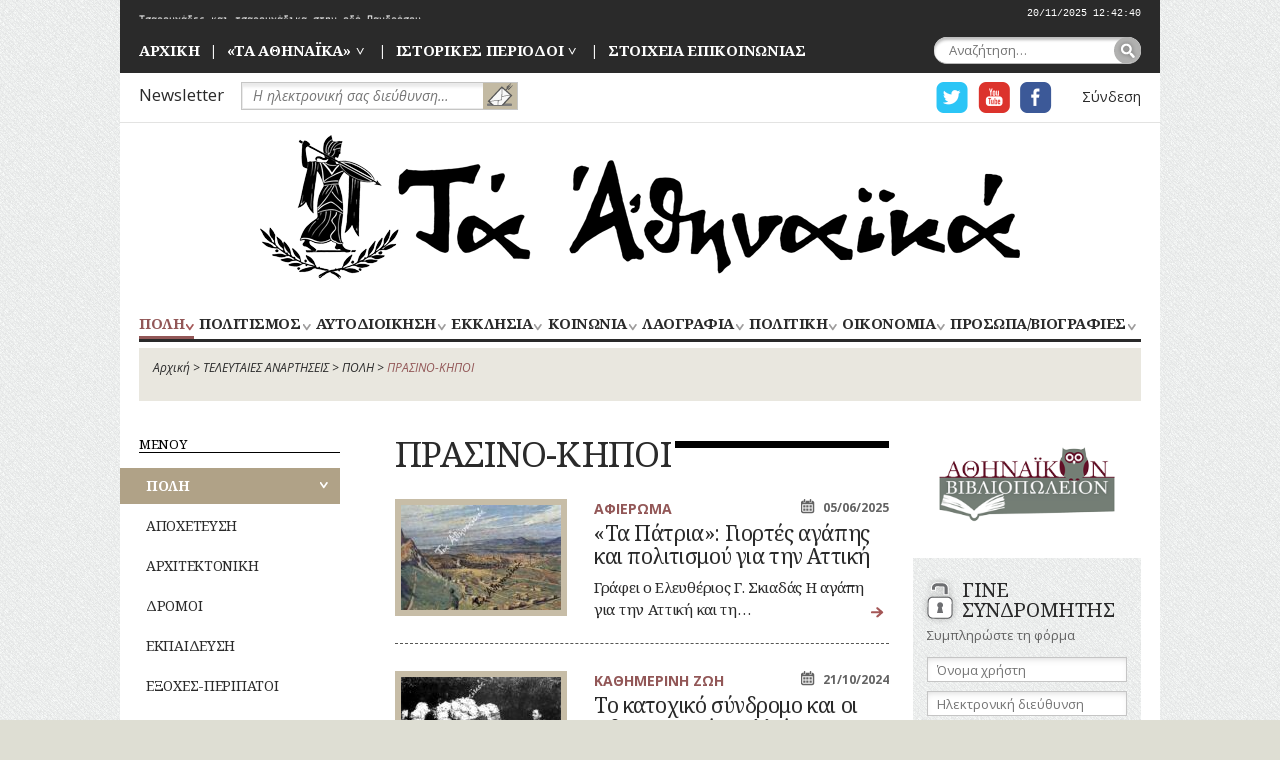

--- FILE ---
content_type: text/html; charset=UTF-8
request_url: https://www.taathinaika.gr/category/poli/prasino-kipi/
body_size: 20837
content:
<!DOCTYPE html>
<html lang="el" prefix="og: http://ogp.me/ns#" class="no-js">
<head>
	<meta charset="UTF-8">
	<meta name="viewport" content="width=device-width, initial-scale=1.0">
	<link rel="profile" href="http://gmpg.org/xfn/11">
	<link rel="pingback" href="https://www.taathinaika.gr/xmlrpc.php">
	
	
	<!-- Google tag (gtag.js) -->
	<script async src="https://www.googletagmanager.com/gtag/js?id=G-EJ53V4KR2E"></script>
	<script>
	  window.dataLayer = window.dataLayer || [];
	  function gtag(){dataLayer.push(arguments);}
	  gtag('js', new Date());

	  gtag('config', 'G-EJ53V4KR2E');
	</script>
	
	
	<title>ΠΡΑΣΙΝΟ-ΚΗΠΟΙ Archives - ΤΑ ΑΘΗΝΑΪΚΑ</title>

<!-- This site is optimized with the Yoast SEO plugin v8.2 - https://yoast.com/wordpress/plugins/seo/ -->
<link rel="canonical" href="https://www.taathinaika.gr/category/poli/prasino-kipi/" />
<link rel="next" href="https://www.taathinaika.gr/category/poli/prasino-kipi/page/2/" />
<meta property="og:locale" content="el_GR" />
<meta property="og:type" content="object" />
<meta property="og:title" content="ΠΡΑΣΙΝΟ-ΚΗΠΟΙ Archives - ΤΑ ΑΘΗΝΑΪΚΑ" />
<meta property="og:url" content="https://www.taathinaika.gr/category/poli/prasino-kipi/" />
<meta property="og:site_name" content="ΤΑ ΑΘΗΝΑΪΚΑ" />
<meta name="twitter:card" content="summary" />
<meta name="twitter:title" content="ΠΡΑΣΙΝΟ-ΚΗΠΟΙ Archives - ΤΑ ΑΘΗΝΑΪΚΑ" />
<script type='application/ld+json'>{"@context":"https:\/\/schema.org","@type":"Organization","url":"https:\/\/www.taathinaika.gr\/","sameAs":[],"@id":"https:\/\/www.taathinaika.gr\/#organization","name":"\u03a0\u03b5\u03c1\u03b9\u03bf\u03b4\u03b9\u03ba\u03cc \u03a4\u03b1 \u0391\u03b8\u03b7\u03bd\u03b1\u03ca\u03ba\u03ac","logo":"https:\/\/www.taathinaika.gr\/wp-content\/uploads\/2018\/09\/logo-mr-large.png"}</script>
<script type='application/ld+json'>{"@context":"https:\/\/schema.org","@type":"BreadcrumbList","itemListElement":[{"@type":"ListItem","position":1,"item":{"@id":"https:\/\/www.taathinaika.gr\/","name":"\u0391\u03c1\u03c7\u03b9\u03ba\u03ae"}},{"@type":"ListItem","position":2,"item":{"@id":"https:\/\/www.taathinaika.gr\/televtees-anartisis\/","name":"\u03a4\u0395\u039b\u0395\u03a5\u03a4\u0391\u0399\u0395\u03a3 \u0391\u039d\u0391\u03a1\u03a4\u0397\u03a3\u0395\u0399\u03a3"}},{"@type":"ListItem","position":3,"item":{"@id":"https:\/\/www.taathinaika.gr\/category\/poli\/","name":"\u03a0\u039f\u039b\u0397"}},{"@type":"ListItem","position":4,"item":{"@id":"https:\/\/www.taathinaika.gr\/category\/poli\/prasino-kipi\/","name":"\u03a0\u03a1\u0391\u03a3\u0399\u039d\u039f-\u039a\u0397\u03a0\u039f\u0399"}}]}</script>
<!-- / Yoast SEO plugin. -->

<link rel='dns-prefetch' href='//s0.wp.com' />
<link rel='dns-prefetch' href='//s.w.org' />
<link rel="alternate" type="application/rss+xml" title="Ροή RSS &raquo; ΤΑ ΑΘΗΝΑΪΚΑ" href="https://www.taathinaika.gr/feed/" />
<link rel="alternate" type="application/rss+xml" title="Κανάλι σχολίων &raquo; ΤΑ ΑΘΗΝΑΪΚΑ" href="https://www.taathinaika.gr/comments/feed/" />
<link rel="alternate" type="application/rss+xml" title="Κανάλι κατηγορίας ΠΡΑΣΙΝΟ-ΚΗΠΟΙ &raquo; ΤΑ ΑΘΗΝΑΪΚΑ" href="https://www.taathinaika.gr/category/poli/prasino-kipi/feed/" />
		<script type="text/javascript">
			window._wpemojiSettings = {"baseUrl":"https:\/\/s.w.org\/images\/core\/emoji\/11\/72x72\/","ext":".png","svgUrl":"https:\/\/s.w.org\/images\/core\/emoji\/11\/svg\/","svgExt":".svg","source":{"concatemoji":"https:\/\/www.taathinaika.gr\/wp-includes\/js\/wp-emoji-release.min.js?ver=4.9.26"}};
			!function(e,a,t){var n,r,o,i=a.createElement("canvas"),p=i.getContext&&i.getContext("2d");function s(e,t){var a=String.fromCharCode;p.clearRect(0,0,i.width,i.height),p.fillText(a.apply(this,e),0,0);e=i.toDataURL();return p.clearRect(0,0,i.width,i.height),p.fillText(a.apply(this,t),0,0),e===i.toDataURL()}function c(e){var t=a.createElement("script");t.src=e,t.defer=t.type="text/javascript",a.getElementsByTagName("head")[0].appendChild(t)}for(o=Array("flag","emoji"),t.supports={everything:!0,everythingExceptFlag:!0},r=0;r<o.length;r++)t.supports[o[r]]=function(e){if(!p||!p.fillText)return!1;switch(p.textBaseline="top",p.font="600 32px Arial",e){case"flag":return s([55356,56826,55356,56819],[55356,56826,8203,55356,56819])?!1:!s([55356,57332,56128,56423,56128,56418,56128,56421,56128,56430,56128,56423,56128,56447],[55356,57332,8203,56128,56423,8203,56128,56418,8203,56128,56421,8203,56128,56430,8203,56128,56423,8203,56128,56447]);case"emoji":return!s([55358,56760,9792,65039],[55358,56760,8203,9792,65039])}return!1}(o[r]),t.supports.everything=t.supports.everything&&t.supports[o[r]],"flag"!==o[r]&&(t.supports.everythingExceptFlag=t.supports.everythingExceptFlag&&t.supports[o[r]]);t.supports.everythingExceptFlag=t.supports.everythingExceptFlag&&!t.supports.flag,t.DOMReady=!1,t.readyCallback=function(){t.DOMReady=!0},t.supports.everything||(n=function(){t.readyCallback()},a.addEventListener?(a.addEventListener("DOMContentLoaded",n,!1),e.addEventListener("load",n,!1)):(e.attachEvent("onload",n),a.attachEvent("onreadystatechange",function(){"complete"===a.readyState&&t.readyCallback()})),(n=t.source||{}).concatemoji?c(n.concatemoji):n.wpemoji&&n.twemoji&&(c(n.twemoji),c(n.wpemoji)))}(window,document,window._wpemojiSettings);
		</script>
		<style type="text/css">
img.wp-smiley,
img.emoji {
	display: inline !important;
	border: none !important;
	box-shadow: none !important;
	height: 1em !important;
	width: 1em !important;
	margin: 0 .07em !important;
	vertical-align: -0.1em !important;
	background: none !important;
	padding: 0 !important;
}
</style>
<link rel='stylesheet' id='contact-form-7-css'  href='https://www.taathinaika.gr/wp-content/plugins/contact-form-7/includes/css/styles.css?ver=5.1.6' type='text/css' media='all' />
<link rel='stylesheet' id='dashicons-css'  href='https://www.taathinaika.gr/wp-includes/css/dashicons.min.css?ver=4.9.26' type='text/css' media='all' />
<link rel='stylesheet' id='mikros-romios-screen-css'  href='https://www.taathinaika.gr/wp-content/themes/mikros-romios/css/screen.css?ver=0.87' type='text/css' media='all' />
<link rel='stylesheet' id='jetpack-widget-social-icons-styles-css'  href='https://www.taathinaika.gr/wp-content/plugins/jetpack/modules/widgets/social-icons/social-icons.css?ver=20170506' type='text/css' media='all' />
<link rel='stylesheet' id='jetpack_css-css'  href='https://www.taathinaika.gr/wp-content/plugins/jetpack/css/jetpack.css?ver=6.5.4' type='text/css' media='all' />
<script type='text/javascript' src='https://www.taathinaika.gr/wp-includes/js/jquery/jquery.js?ver=1.12.4'></script>
<script type='text/javascript' src='https://www.taathinaika.gr/wp-includes/js/jquery/jquery-migrate.min.js?ver=1.4.1'></script>
<script type='text/javascript' src='https://www.taathinaika.gr/wp-content/themes/mikros-romios/js/node_modules/headjs/dist/1.0.0/head.min.js?ver=1.0.2'></script>
<script type='text/javascript' src='https://www.taathinaika.gr/wp-content/themes/mikros-romios/js/modernizr-min.js?ver=2.8.3'></script>
<link rel='https://api.w.org/' href='https://www.taathinaika.gr/wp-json/' />
<link rel="EditURI" type="application/rsd+xml" title="RSD" href="https://www.taathinaika.gr/xmlrpc.php?rsd" />
<link rel="wlwmanifest" type="application/wlwmanifest+xml" href="https://www.taathinaika.gr/wp-includes/wlwmanifest.xml" /> 
<meta name="generator" content="WordPress 4.9.26" />

<link rel='dns-prefetch' href='//v0.wordpress.com'/>
<style type='text/css'>img#wpstats{display:none}</style></head>

<body class="archive category category-prasino-kipi category-260">
<div id="page" class="hfeed site center-block">
	<div class="site-header">

		<a class="skip-link screen-reader-text" href="#content">Skip to content</a>

		<div class="headlines dark-background" id="headlines"><ul class="headlines-list load_rs" id="headlines-list">
				<li class="headline">
					<a href="https://www.taathinaika.gr/oraiokomeia-kai-protes-plastikes-cheirourgikes-epemvaseis-stin-athina/" class="headline-link">Ωραιοκομεία και πρώτες πλαστικές χειρουργικές επεμβάσεις στην Αθήνα</a>
				</li>
				<li class="headline">
					<a href="https://www.taathinaika.gr/tsarouchades-kai-tsarouchadika-stin-odo-pandrosou/" class="headline-link">Τσαρουχάδες και τσαρουχάδικα στην οδό Πανδρόσου</a>
				</li>
				<li class="headline">
					<a href="https://www.taathinaika.gr/to-theatriko-ergo-tou-platonos-rodokanaki-gia-ton-agio-dimitrio/" class="headline-link">Το θεατρικό έργο του Πλάτωνος Ροδοκανάκη για τον Άγιο Δημήτριο</a>
				</li></ul><div class="website-clock" id="website-clock"></div><div class="clearfix"></div></div>
		<div class="header-p1 dark-background">
							<div id="navigation-top" class="navigation-top" role="navigation">
				<nav>
					<div class="menu-menou-kefalidas-container"><ul id="menu-menou-kefalidas" class="nav-menu-top menu-horizontal menu-semicolon"><li id="menu-item-34" class="menu-item menu-item-type-post_type menu-item-object-page menu-item-home menu-item-34"><a href="https://www.taathinaika.gr/">ΑΡΧΙΚΗ</a></li>
<li id="menu-item-35" class="menu-item menu-item-type-post_type menu-item-object-page menu-item-has-children menu-item-35"><a href="https://www.taathinaika.gr/mikros-romios/to-periodiko/">«ΤΑ ΑΘΗΝΑΪΚΑ»</a>
<ul class="sub-menu">
	<li id="menu-item-8202" class="menu-item menu-item-type-post_type menu-item-object-page menu-item-8202"><a href="https://www.taathinaika.gr/mikros-romios/to-periodiko/poli-ton-athinon-1880-1910/">ΤΟ ΠΕΡΙΟΔΙΚΟ (1955 – 2018)</a></li>
	<li id="menu-item-8203" class="menu-item menu-item-type-post_type menu-item-object-page menu-item-8203"><a href="https://www.taathinaika.gr/mikros-romios/to-periodiko/periexomena/">ΕΥΡΕΤΗΡΙΟ ΥΛΗΣ</a></li>
	<li id="menu-item-8205" class="menu-item menu-item-type-post_type menu-item-object-page menu-item-8205"><a href="https://www.taathinaika.gr/mikros-romios/to-periodiko/eyretirio-prosopon/">ΕΥΡΕΤΗΡΙΟ ΠΡΟΣΩΠΩΝ</a></li>
</ul>
</li>
<li id="menu-item-8243" class="menu-item menu-item-type-taxonomy menu-item-object-category menu-item-has-children menu-item-8243"><a href="https://www.taathinaika.gr/category/istorikes-periodoi/">ΙΣΤΟΡΙΚΕΣ ΠΕΡΙΟΔΟΙ</a>
<ul class="sub-menu">
	<li id="menu-item-8253" class="menu-item menu-item-type-taxonomy menu-item-object-category menu-item-8253"><a href="https://www.taathinaika.gr/category/istorikes-periodoi/fragokratia-1205-1456/">ΦΡΑΓΚΟΚΡΑΤΙΑ (1205-1456)</a></li>
	<li id="menu-item-8252" class="menu-item menu-item-type-taxonomy menu-item-object-category menu-item-8252"><a href="https://www.taathinaika.gr/category/istorikes-periodoi/tourkokratia-1456-1821/">ΤΟΥΡΚΟΚΡΑΤΙΑ (1456-1821)</a></li>
	<li id="menu-item-8242" class="menu-item menu-item-type-taxonomy menu-item-object-category menu-item-8242"><a href="https://www.taathinaika.gr/category/istorikes-periodoi/epanastasi-1821-1828/">ΕΠΑΝΑΣΤΑΣΗ (1821-1828)</a></li>
	<li id="menu-item-8251" class="menu-item menu-item-type-taxonomy menu-item-object-category menu-item-8251"><a href="https://www.taathinaika.gr/category/istorikes-periodoi/periodos-kapodistria-1828-1831/">ΠΕΡΙΟΔΟΣ ΚΑΠΟΔΙΣΤΡΙΑ (1828-1831)</a></li>
	<li id="menu-item-8249" class="menu-item menu-item-type-taxonomy menu-item-object-category menu-item-8249"><a href="https://www.taathinaika.gr/category/istorikes-periodoi/othoniki-periodos-1833-1862/">ΟΘΩΝΙΚΗ ΠΕΡΙΟΔΟΣ (1833-1862)</a></li>
	<li id="menu-item-8250" class="menu-item menu-item-type-taxonomy menu-item-object-category menu-item-8250"><a href="https://www.taathinaika.gr/category/istorikes-periodoi/periodos-georgiou-a-1864-1913/">ΠΕΡΙΟΔΟΣ ΓΕΩΡΓΙΟΥ Α’ (1864-1913)</a></li>
	<li id="menu-item-8240" class="menu-item menu-item-type-taxonomy menu-item-object-category menu-item-8240"><a href="https://www.taathinaika.gr/category/istorikes-periodoi/valkaniki-polemi-1912-1913/">ΒΑΛΚΑΝΙΚΟΙ ΠΟΛΕΜΟΙ (1912-1913)</a></li>
	<li id="menu-item-8238" class="menu-item menu-item-type-taxonomy menu-item-object-category menu-item-8238"><a href="https://www.taathinaika.gr/category/istorikes-periodoi/a-pagkosmios-polemos-1914-1918/">Α’ ΠΑΓΚΟΣΜΙΟΣ ΠΟΛΕΜΟΣ (1914-1918)</a></li>
	<li id="menu-item-8241" class="menu-item menu-item-type-taxonomy menu-item-object-category menu-item-8241"><a href="https://www.taathinaika.gr/category/istorikes-periodoi/ethnikos-dichasmos-1914-1917/">ΕΘΝΙΚΟΣ ΔΙΧΑΣΜΟΣ (1914-1917)</a></li>
	<li id="menu-item-8248" class="menu-item menu-item-type-taxonomy menu-item-object-category menu-item-8248"><a href="https://www.taathinaika.gr/category/istorikes-periodoi/mikrasiatiki-ekstratia-1919-1922/">ΜΙΚΡΑΣΙΑΤΙΚΗ ΕΚΣΤΡΑΤΕΙΑ (1919-1922)</a></li>
	<li id="menu-item-8245" class="menu-item menu-item-type-taxonomy menu-item-object-category menu-item-8245"><a href="https://www.taathinaika.gr/category/istorikes-periodoi/mesopolemos-1923-1940/">ΜΕΣΟΠΟΛΕΜΟΣ (1923-1940)</a></li>
	<li id="menu-item-8239" class="menu-item menu-item-type-taxonomy menu-item-object-category menu-item-8239"><a href="https://www.taathinaika.gr/category/istorikes-periodoi/v-pagkosmios-polemos-1940/">Β’ ΠΑΓΚΟΣΜΙΟΣ ΠΟΛΕΜΟΣ (1940)</a></li>
	<li id="menu-item-8244" class="menu-item menu-item-type-taxonomy menu-item-object-category menu-item-8244"><a href="https://www.taathinaika.gr/category/istorikes-periodoi/katochi-apeleftherosi-1941-1944/">ΚΑΤΟΧΗ – ΑΠΕΛΕΥΘΕΡΩΣΗ (1941-1944)</a></li>
	<li id="menu-item-8246" class="menu-item menu-item-type-taxonomy menu-item-object-category menu-item-8246"><a href="https://www.taathinaika.gr/category/istorikes-periodoi/metapolemiki-periodos-1945-1974/">ΜΕΤΑΠΟΛΕΜΙΚΗ ΠΕΡΙΟΔΟΣ (1945-1974)</a></li>
	<li id="menu-item-8247" class="menu-item menu-item-type-taxonomy menu-item-object-category menu-item-8247"><a href="https://www.taathinaika.gr/category/istorikes-periodoi/metapolitefsi-1974-simera/">ΜΕΤΑΠΟΛΙΤΕΥΣΗ (1974-ΣΗΜΕΡΑ)</a></li>
</ul>
</li>
<li id="menu-item-38" class="menu-item menu-item-type-post_type menu-item-object-page menu-item-38"><a href="https://www.taathinaika.gr/epikinonia/">ΣΤΟΙΧΕΙΑ ΕΠΙΚΟΙΝΩΝΙΑΣ</a></li>
</ul></div>				</nav>
				</div> <!-- .navigation-top -->
			
			<form role="search" method="get" id="searchform" class="searchform" action="https://www.taathinaika.gr/">
				<div>
					<label class="screen-reader-text" for="s">Αναζήτηση για:</label>
					<input type="text" value="" name="s" placeholder="Αναζήτηση&hellip;" id="s" />
					<input type="submit" id="searchsubmit" value="Αναζήτηση" />
				</div>
			</form>		</div> <!-- .header-p1 -->

		<div class="header-p2 clearfix">
			<div class="nwsl-form left"><!-- MailChimp for WordPress v2.3.15 - https://wordpress.org/plugins/mailchimp-for-wp/ --><div id="mc4wp-form-1" class="form mc4wp-form"><form method="post" ><label class="nwsl-label" for="nwsl-email">Newsletter</label>
<span class="nwsl-input">
	<input type="email" name="EMAIL" placeholder="Η ηλεκτρονική σας διεύθυνση&hellip;" class="nwsl-input-field" id="nwsl-email" required />
	<input type="submit" value="ΕΓΓΡΑΦΕΙΤΕ" class="nwsl-input-btn" />
</span><div style="position: absolute; left: -5000px;"><input type="text" name="_mc4wp_ho_542f277f66aeb2b2ce148e3be5787654" value="" tabindex="-1" autocomplete="off" /></div><input type="hidden" name="_mc4wp_timestamp" value="1763587569" /><input type="hidden" name="_mc4wp_form_id" value="0" /><input type="hidden" name="_mc4wp_form_element_id" value="mc4wp-form-1" /><input type="hidden" name="_mc4wp_form_submit" value="1" /><input type="hidden" name="_mc4wp_form_nonce" value="8fa700cb84" /></form></div><!-- / MailChimp for WordPress Plugin --></div>
			<ul class="user-links menu-horizontal menu-b-semicolon right">
				<li class="user-logged-in">
					<a href="https://www.taathinaika.gr/wp-login.php">Σύνδεση</a>				</li>
											</ul>

							<div id="navigation-social-header" class="navigation-social right" role="navigation">
				<nav>
					<div class="menu-koinoniki-diktyosi-container"><ul id="menu-koinoniki-diktyosi" class="nav-menu-social menu-horizontal"><li id="menu-item-19" class="menu-item menu-item-type-custom menu-item-object-custom menu-item-19"><a href="https://twitter.com/taathinaika">Η ΣΕΛΙΔΑ TWITTER ΓΙΑ ΤΑ ΑΘΗΝΑΙΚΑ</a></li>
<li id="menu-item-20" class="menu-item menu-item-type-custom menu-item-object-custom menu-item-20"><a href="https://www.youtube.com/channel/UC-IqJ4TYDqHSqdVnK1xPqvA">Η ΣΕΛΙΔΑ YOUTUBE ΓΙΑ ΤΑ ΑΘΗΝΑΙΚΑ</a></li>
<li id="menu-item-21" class="menu-item menu-item-type-custom menu-item-object-custom menu-item-21"><a href="https://www.facebook.com/taathinaika/">Η ΣΕΛΙΔΑ FACEBOOK ΓΙΑ ΤΑ ΑΘΗΝΑΙΚΑ</a></li>
</ul></div>				</nav>
				</div><!-- .navigation-social -->
					</div> <!-- .header-p2 -->

		<div class="site-branding" role="banner">
							<p class="site-title"><a href="https://www.taathinaika.gr/" rel="home" class="center-block">ΤΑ ΑΘΗΝΑΪΚΑ</a></p>
			
					</div><!-- .site-branding -->

					<div id="navigation-primary" class="navigation-primary has-mobile-menu-button" role="navigation">
				<div class="mobile-menu">
					<div class="mobile-menu-button">
						<div class="container">
							<div class="bar1"></div>
							<div class="bar2"></div>
							<div class="bar3"></div>
						</div>
					</div>
				</div>
				<nav>
					<div class="menu-kentriko-menou-container"><ul id="menu-kentriko-menou" class="nav-menu-primary menu-horizontal-justify"><li id="menu-item-8545" class="has-2-columns menu-item menu-item-type-taxonomy menu-item-object-category current-category-ancestor current-menu-ancestor current-category-parent menu-item-has-children menu-item-8545"><a href="https://www.taathinaika.gr/category/poli/">ΠΟΛΗ</a>
<ul class="sub-menu">
	<li id="menu-item-9675" class="left hide-title menu-item menu-item-type-custom menu-item-object-custom menu-item-has-children menu-item-9675"><a href="#">#</a>
	<ul class="sub-menu">
		<li id="menu-item-8568" class="menu-item menu-item-type-taxonomy menu-item-object-category menu-item-8568"><a href="https://www.taathinaika.gr/category/poli/apochetefsi/">ΑΠΟΧΕΤΕΥΣΗ</a></li>
		<li id="menu-item-8569" class="menu-item menu-item-type-taxonomy menu-item-object-category menu-item-8569"><a href="https://www.taathinaika.gr/category/poli/architektoniki/">ΑΡΧΙΤΕΚΤΟΝΙΚΗ</a></li>
		<li id="menu-item-8570" class="menu-item menu-item-type-taxonomy menu-item-object-category menu-item-8570"><a href="https://www.taathinaika.gr/category/poli/dromi/">ΔΡΟΜΟΙ</a></li>
		<li id="menu-item-8571" class="menu-item menu-item-type-taxonomy menu-item-object-category menu-item-8571"><a href="https://www.taathinaika.gr/category/poli/ekpedefsi-scholia/">ΕΚΠΑΙΔΕΥΣΗ</a></li>
		<li id="menu-item-8572" class="menu-item menu-item-type-taxonomy menu-item-object-category menu-item-8572"><a href="https://www.taathinaika.gr/category/poli/exoches-peripati/">ΕΞΟΧΕΣ-ΠΕΡΙΠΑΤΟΙ</a></li>
		<li id="menu-item-8573" class="menu-item menu-item-type-taxonomy menu-item-object-category menu-item-8573"><a href="https://www.taathinaika.gr/category/poli/kinochristi-chori/">ΚΟΙΝΟΧΡΗΣΤΟΙ ΧΩΡΟΙ</a></li>
		<li id="menu-item-8574" class="menu-item menu-item-type-taxonomy menu-item-object-category menu-item-8574"><a href="https://www.taathinaika.gr/category/poli/ktiria/">ΚΤΙΡΙΑ</a></li>
		<li id="menu-item-8575" class="menu-item menu-item-type-taxonomy menu-item-object-category menu-item-8575"><a href="https://www.taathinaika.gr/category/poli/lofi/">ΛΟΦΟΙ</a></li>
		<li id="menu-item-8576" class="menu-item menu-item-type-taxonomy menu-item-object-category menu-item-8576"><a href="https://www.taathinaika.gr/category/poli/mnimia/">ΜΝΗΜΕΙΑ</a></li>
		<li id="menu-item-8577" class="menu-item menu-item-type-taxonomy menu-item-object-category menu-item-8577"><a href="https://www.taathinaika.gr/category/poli/mousia/">ΜΟΥΣΕΙΑ</a></li>
		<li id="menu-item-8578" class="menu-item menu-item-type-taxonomy menu-item-object-category menu-item-8578"><a href="https://www.taathinaika.gr/category/poli/nai-mones/">ΝΑΟΙ-ΜΟΝΕΣ</a></li>
		<li id="menu-item-8579" class="menu-item menu-item-type-taxonomy menu-item-object-category menu-item-8579"><a href="https://www.taathinaika.gr/category/poli/nekrotafia/">ΝΕΚΡΟΤΑΦΕΙΑ</a></li>
		<li id="menu-item-8580" class="menu-item menu-item-type-taxonomy menu-item-object-category menu-item-8580"><a href="https://www.taathinaika.gr/category/poli/nosokomia-igia/">ΝΟΣΟΚΟΜΕΙΑ</a></li>
		<li id="menu-item-8546" class="menu-item menu-item-type-taxonomy menu-item-object-category menu-item-8546"><a href="https://www.taathinaika.gr/category/poli/perichora/">ΠΕΡΙΧΩΡΑ</a></li>
		<li id="menu-item-8547" class="menu-item menu-item-type-taxonomy menu-item-object-category menu-item-8547"><a href="https://www.taathinaika.gr/category/poli/platies/">ΠΛΑΤΕΙΕΣ</a></li>
		<li id="menu-item-8548" class="menu-item menu-item-type-taxonomy menu-item-object-category menu-item-8548"><a href="https://www.taathinaika.gr/category/poli/plithismos/">ΠΛΗΘΥΣΜΟΣ</a></li>
		<li id="menu-item-8549" class="menu-item menu-item-type-taxonomy menu-item-object-category menu-item-8549"><a href="https://www.taathinaika.gr/category/poli/poleodomia-rimotomia/">ΠΟΛΕΟΔΟΜΙΑ</a></li>
		<li id="menu-item-8550" class="menu-item menu-item-type-taxonomy menu-item-object-category menu-item-8550"><a href="https://www.taathinaika.gr/category/poli/potami/">ΠΟΤΑΜΟΙ</a></li>
	</ul>
</li>
	<li id="menu-item-9674" class="right hide-title menu-item menu-item-type-custom menu-item-object-custom current-menu-ancestor current-menu-parent menu-item-has-children menu-item-9674"><a href="#">#</a>
	<ul class="sub-menu">
		<li id="menu-item-8551" class="menu-item menu-item-type-taxonomy menu-item-object-category current-menu-item menu-item-8551"><a href="https://www.taathinaika.gr/category/poli/prasino-kipi/">ΠΡΑΣΙΝΟ-ΚΗΠΟΙ</a></li>
		<li id="menu-item-8552" class="menu-item menu-item-type-taxonomy menu-item-object-category menu-item-8552"><a href="https://www.taathinaika.gr/category/poli/remata/">ΡΕΜΑΤΑ</a></li>
		<li id="menu-item-8553" class="menu-item menu-item-type-taxonomy menu-item-object-category menu-item-8553"><a href="https://www.taathinaika.gr/category/poli/sigkinonies-mesa-metaforas/">ΣΥΓΚΟΙΝΩΝΙΕΣ</a></li>
		<li id="menu-item-8554" class="menu-item menu-item-type-taxonomy menu-item-object-category menu-item-8554"><a href="https://www.taathinaika.gr/category/poli/sillogi-somatia/">ΣΥΛΛΟΓΟΙ-ΣΩΜΑΤΕΙΑ</a></li>
		<li id="menu-item-8555" class="menu-item menu-item-type-taxonomy menu-item-object-category menu-item-8555"><a href="https://www.taathinaika.gr/category/poli/sfagia/">ΣΦΑΓΕΙΑ</a></li>
		<li id="menu-item-8556" class="menu-item menu-item-type-taxonomy menu-item-object-category menu-item-8556"><a href="https://www.taathinaika.gr/category/poli/schedio-polis/">ΣΧΕΔΙΟ ΠΟΛΗΣ</a></li>
		<li id="menu-item-8557" class="menu-item menu-item-type-taxonomy menu-item-object-category menu-item-8557"><a href="https://www.taathinaika.gr/category/poli/technologia/">ΤΕΧΝΟΛΟΓΙΑ</a></li>
		<li id="menu-item-8558" class="menu-item menu-item-type-taxonomy menu-item-object-category menu-item-8558"><a href="https://www.taathinaika.gr/category/poli/tilepikinonies/">ΤΗΛΕΠΙΚΟΙΝΩΝΙΕΣ</a></li>
		<li id="menu-item-8559" class="menu-item menu-item-type-taxonomy menu-item-object-category menu-item-8559"><a href="https://www.taathinaika.gr/category/poli/topografia/">ΤΟΠΟΓΡΑΦΙΑ</a></li>
		<li id="menu-item-8560" class="menu-item menu-item-type-taxonomy menu-item-object-category menu-item-8560"><a href="https://www.taathinaika.gr/category/poli/toponimia/">ΤΟΠΩΝΥΜΙΑ</a></li>
		<li id="menu-item-8561" class="menu-item menu-item-type-taxonomy menu-item-object-category menu-item-8561"><a href="https://www.taathinaika.gr/category/poli/trochea-kikloforia/">ΤΡΟΧΑΙΑ-ΚΥΚΛΟΦΟΡΙΑ</a></li>
		<li id="menu-item-8562" class="menu-item menu-item-type-taxonomy menu-item-object-category menu-item-8562"><a href="https://www.taathinaika.gr/category/poli/idrefsi/">ΥΔΡΕΥΣΗ</a></li>
		<li id="menu-item-8563" class="menu-item menu-item-type-taxonomy menu-item-object-category menu-item-8563"><a href="https://www.taathinaika.gr/category/poli/iponomi/">ΥΠΟΝΟΜΟΙ</a></li>
		<li id="menu-item-8564" class="menu-item menu-item-type-taxonomy menu-item-object-category menu-item-8564"><a href="https://www.taathinaika.gr/category/poli/filakes/">ΦΥΛΑΚΕΣ</a></li>
		<li id="menu-item-8565" class="menu-item menu-item-type-taxonomy menu-item-object-category menu-item-8565"><a href="https://www.taathinaika.gr/category/poli/fotismos/">ΦΩΤΙΣΜΟΣ</a></li>
		<li id="menu-item-8566" class="menu-item menu-item-type-taxonomy menu-item-object-category menu-item-8566"><a href="https://www.taathinaika.gr/category/poli/chartes/">ΧΑΡΤΕΣ</a></li>
		<li id="menu-item-8567" class="menu-item menu-item-type-taxonomy menu-item-object-category menu-item-8567"><a href="https://www.taathinaika.gr/category/poli/psichagogia-theamata-diaskedasis/">ΨΥΧΑΓΩΓΙΑ</a></li>
	</ul>
</li>
</ul>
</li>
<li id="menu-item-8072" class="menu-item menu-item-type-taxonomy menu-item-object-category menu-item-has-children menu-item-8072"><a href="https://www.taathinaika.gr/category/politismos/">ΠΟΛΙΤΙΣΜΟΣ</a>
<ul class="sub-menu">
	<li id="menu-item-9677" class="hide-title menu-item menu-item-type-custom menu-item-object-custom menu-item-has-children menu-item-9677"><a href="#">#</a>
	<ul class="sub-menu">
		<li id="menu-item-8106" class="menu-item menu-item-type-taxonomy menu-item-object-category menu-item-8106"><a href="https://www.taathinaika.gr/category/politismos/athlitismos/">ΑΘΛΗΤΙΣΜΟΣ</a></li>
		<li id="menu-item-8107" class="menu-item menu-item-type-taxonomy menu-item-object-category menu-item-8107"><a href="https://www.taathinaika.gr/category/politismos/glyptiki/">ΓΛΥΠΤΙΚΗ</a></li>
		<li id="menu-item-8108" class="menu-item menu-item-type-taxonomy menu-item-object-category menu-item-8108"><a href="https://www.taathinaika.gr/category/politismos/zografiki/">ΖΩΓΡΑΦΙΚΗ</a></li>
		<li id="menu-item-8109" class="menu-item menu-item-type-taxonomy menu-item-object-category menu-item-8109"><a href="https://www.taathinaika.gr/category/politismos/theatro/">ΘΕΑΤΡΟ</a></li>
		<li id="menu-item-8073" class="menu-item menu-item-type-taxonomy menu-item-object-category menu-item-8073"><a href="https://www.taathinaika.gr/category/politismos/kinimatografos/">ΚΙΝΗΜΑΤΟΓΡΑΦΟΣ</a></li>
		<li id="menu-item-8074" class="menu-item menu-item-type-taxonomy menu-item-object-category menu-item-8074"><a href="https://www.taathinaika.gr/category/politismos/comics-skitsa-geloiografies/">ΚΟΜΙΚΣ – ΣΚΙΤΣΑ (ΓΕΛΟΙΟΓΡΑΦΙΕΣ)</a></li>
		<li id="menu-item-8075" class="menu-item menu-item-type-taxonomy menu-item-object-category menu-item-8075"><a href="https://www.taathinaika.gr/category/politismos/logotexnia-poiisi/">ΛΟΓΟΤΕΧΝΙΑ – ΠΟΙΗΣΗ</a></li>
		<li id="menu-item-8076" class="menu-item menu-item-type-taxonomy menu-item-object-category menu-item-8076"><a href="https://www.taathinaika.gr/category/politismos/mousiki/">ΜΟΥΣΙΚΗ</a></li>
		<li id="menu-item-8077" class="menu-item menu-item-type-taxonomy menu-item-object-category menu-item-8077"><a href="https://www.taathinaika.gr/category/politismos/olimpiakoi-agones/">ΟΛΥΜΠΙΑΚΟΙ ΑΓΩΝΕΣ (ΟΛΥΜΠΙΣΜΟΣ)</a></li>
		<li id="menu-item-8110" class="menu-item menu-item-type-taxonomy menu-item-object-category menu-item-8110"><a href="https://www.taathinaika.gr/category/politismos/radiofono/">ΡΑΔΙΟΦΩΝΟ</a></li>
		<li id="menu-item-8111" class="menu-item menu-item-type-taxonomy menu-item-object-category menu-item-8111"><a href="https://www.taathinaika.gr/category/politismos/tileorasi/">ΤΗΛΕΟΡΑΣΗ</a></li>
		<li id="menu-item-8112" class="menu-item menu-item-type-taxonomy menu-item-object-category menu-item-8112"><a href="https://www.taathinaika.gr/category/politismos/fotografia/">ΦΩΤΟΓΡΑΦΙΑ</a></li>
		<li id="menu-item-8113" class="menu-item menu-item-type-taxonomy menu-item-object-category menu-item-8113"><a href="https://www.taathinaika.gr/category/politismos/xoros/">ΧΟΡΟΣ</a></li>
	</ul>
</li>
</ul>
</li>
<li id="menu-item-8078" class="menu-item menu-item-type-taxonomy menu-item-object-category menu-item-has-children menu-item-8078"><a href="https://www.taathinaika.gr/category/aytodioikisi/">ΑΥΤΟΔΙΟΙΚΗΣΗ</a>
<ul class="sub-menu">
	<li id="menu-item-9456" class="menu-item menu-item-type-post_type menu-item-object-page menu-item-9456"><a href="https://www.taathinaika.gr/kentrikos-tomeas-athinon/">ΚΕΝΤΡΙΚΟΣ ΤΟΜΕΑΣ ΑΘΗΝΩΝ</a></li>
	<li id="menu-item-9473" class="menu-item menu-item-type-post_type menu-item-object-page menu-item-9473"><a href="https://www.taathinaika.gr/notios-tomeas-athinon/">ΝΟΤΙΟΣ ΤΟΜΕΑΣ ΑΘΗΝΩΝ</a></li>
	<li id="menu-item-9472" class="menu-item menu-item-type-post_type menu-item-object-page menu-item-9472"><a href="https://www.taathinaika.gr/anatolikis-attikis/">ΑΝΑΤΟΛΙΚΗΣ ΑΤΤΙΚΗΣ</a></li>
	<li id="menu-item-9471" class="menu-item menu-item-type-post_type menu-item-object-page menu-item-9471"><a href="https://www.taathinaika.gr/dytikis-attikis/">ΔΥΤΙΚΗΣ ΑΤΤΙΚΗΣ</a></li>
	<li id="menu-item-9470" class="menu-item menu-item-type-post_type menu-item-object-page menu-item-9470"><a href="https://www.taathinaika.gr/peiraios/">ΠΕΙΡΑΙΩΣ</a></li>
	<li id="menu-item-9469" class="menu-item menu-item-type-post_type menu-item-object-page menu-item-9469"><a href="https://www.taathinaika.gr/nison/">ΝΗΣΩΝ</a></li>
</ul>
</li>
<li id="menu-item-8087" class="menu-item menu-item-type-taxonomy menu-item-object-category menu-item-has-children menu-item-8087"><a href="https://www.taathinaika.gr/category/ekklisia/">ΕΚΚΛΗΣΙΑ</a>
<ul class="sub-menu">
	<li id="menu-item-8102" class="menu-item menu-item-type-taxonomy menu-item-object-category menu-item-8102"><a href="https://www.taathinaika.gr/category/ekklisia/naoi-mones/">ΝΑΟΙ – ΜΟΝΕΣ</a></li>
	<li id="menu-item-8088" class="menu-item menu-item-type-taxonomy menu-item-object-category menu-item-8088"><a href="https://www.taathinaika.gr/category/ekklisia/enories/">ΕΝΟΡΙΕΣ</a></li>
	<li id="menu-item-8089" class="menu-item menu-item-type-taxonomy menu-item-object-category menu-item-8089"><a href="https://www.taathinaika.gr/category/ekklisia/eortes/">ΕΟΡΤΕΣ</a></li>
	<li id="menu-item-8103" class="menu-item menu-item-type-taxonomy menu-item-object-category menu-item-8103"><a href="https://www.taathinaika.gr/category/ekklisia/xoklisia/">ΞΩΚΚΛΗΣΙΑ</a></li>
	<li id="menu-item-8104" class="menu-item menu-item-type-taxonomy menu-item-object-category menu-item-8104"><a href="https://www.taathinaika.gr/category/ekklisia/panigiria/">ΠΑΝΗΓΥΡΙΑ</a></li>
</ul>
</li>
<li id="menu-item-8090" class="menu-item menu-item-type-taxonomy menu-item-object-category menu-item-has-children menu-item-8090"><a href="https://www.taathinaika.gr/category/koinonia/">ΚΟΙΝΩΝΙΑ</a>
<ul class="sub-menu">
	<li id="menu-item-8114" class="menu-item menu-item-type-taxonomy menu-item-object-category menu-item-8114"><a href="https://www.taathinaika.gr/category/koinonia/anthropines-istories/">ΑΝΘΡΩΠΙΝΕΣ ΙΣΤΟΡΙΕΣ</a></li>
	<li id="menu-item-8115" class="menu-item menu-item-type-taxonomy menu-item-object-category menu-item-8115"><a href="https://www.taathinaika.gr/category/koinonia/astynomia/">ΑΣΤΥΝΟΜΙΑ</a></li>
	<li id="menu-item-8116" class="menu-item menu-item-type-taxonomy menu-item-object-category menu-item-8116"><a href="https://www.taathinaika.gr/category/koinonia/kathimerini-zoi/">ΚΑΘΗΜΕΡΙΝΗ ΖΩΗ</a></li>
	<li id="menu-item-8091" class="menu-item menu-item-type-taxonomy menu-item-object-category menu-item-8091"><a href="https://www.taathinaika.gr/category/koinonia/mikres-istories/">ΜΙΚΡΕΣ ΙΣΤΟΡΙΕΣ</a></li>
	<li id="menu-item-8092" class="menu-item menu-item-type-taxonomy menu-item-object-category menu-item-8092"><a href="https://www.taathinaika.gr/category/koinonia/narkotika/">ΝΑΡΚΩΤΙΚΑ</a></li>
	<li id="menu-item-8117" class="menu-item menu-item-type-taxonomy menu-item-object-category menu-item-8117"><a href="https://www.taathinaika.gr/category/koinonia/tipoi-fisiognomies/">ΤΥΠΟΙ (ΦΥΣΙΟΓΝΩΜΙΕΣ)</a></li>
	<li id="menu-item-8118" class="menu-item menu-item-type-taxonomy menu-item-object-category menu-item-8118"><a href="https://www.taathinaika.gr/category/koinonia/typos/">ΤΥΠΟΣ</a></li>
</ul>
</li>
<li id="menu-item-27" class="has-2-columns menu-item menu-item-type-taxonomy menu-item-object-category menu-item-has-children menu-item-27"><a href="https://www.taathinaika.gr/category/laografia/">ΛΑΟΓΡΑΦΙΑ</a>
<ul class="sub-menu">
	<li id="menu-item-40" class="left menu-item menu-item-type-taxonomy menu-item-object-category menu-item-has-children menu-item-40"><a href="https://www.taathinaika.gr/category/laografia/laiki-dimiourgia/">ΛΑΙΚΗ ΔΗΜΙΟΥΡΓΙΑ</a>
	<ul class="sub-menu">
		<li id="menu-item-43" class="menu-item menu-item-type-taxonomy menu-item-object-category menu-item-43"><a href="https://www.taathinaika.gr/category/laografia/laiki-dimiourgia/oikos-auloi/">Οίκος &#8211; Αυλή</a></li>
		<li id="menu-item-44" class="menu-item menu-item-type-taxonomy menu-item-object-category menu-item-44"><a href="https://www.taathinaika.gr/category/laografia/laiki-dimiourgia/trofes-pota/">Τροφές &#8211; Ποτά</a></li>
		<li id="menu-item-41" class="menu-item menu-item-type-taxonomy menu-item-object-category menu-item-41"><a href="https://www.taathinaika.gr/category/laografia/laiki-dimiourgia/endymasia-kallopismos/">Ενδυμασία &#8211; Καλλωπισμός</a></li>
		<li id="menu-item-42" class="menu-item menu-item-type-taxonomy menu-item-object-category menu-item-42"><a href="https://www.taathinaika.gr/category/laografia/laiki-dimiourgia/laikes-texnes/">Λαϊκές τέχνες</a></li>
	</ul>
</li>
	<li id="menu-item-49" class="right menu-item menu-item-type-taxonomy menu-item-object-category menu-item-has-children menu-item-49"><a href="https://www.taathinaika.gr/category/laografia/pnevmatikos-bios/">ΠΝΕΥΜΑΤΙΚΟΣ ΒΙΟΣ</a>
	<ul class="sub-menu">
		<li id="menu-item-54" class="menu-item menu-item-type-taxonomy menu-item-object-category menu-item-54"><a href="https://www.taathinaika.gr/category/laografia/pnevmatikos-bios/latreia/">Λατρεία</a></li>
		<li id="menu-item-53" class="menu-item menu-item-type-taxonomy menu-item-object-category menu-item-53"><a href="https://www.taathinaika.gr/category/laografia/pnevmatikos-bios/thriskeftiki-zoi/">Θρησκευτική ζωή</a></li>
		<li id="menu-item-51" class="menu-item menu-item-type-taxonomy menu-item-object-category menu-item-51"><a href="https://www.taathinaika.gr/category/laografia/pnevmatikos-bios/dimodis-meteorologia/">Δημώδης μετεωρολογία</a></li>
		<li id="menu-item-58" class="menu-item menu-item-type-taxonomy menu-item-object-category menu-item-58"><a href="https://www.taathinaika.gr/category/laografia/pnevmatikos-bios/fyta/">Φυτά</a></li>
		<li id="menu-item-52" class="menu-item menu-item-type-taxonomy menu-item-object-category menu-item-52"><a href="https://www.taathinaika.gr/category/laografia/pnevmatikos-bios/zoa/">Ζώα</a></li>
		<li id="menu-item-55" class="menu-item menu-item-type-taxonomy menu-item-object-category menu-item-55"><a href="https://www.taathinaika.gr/category/laografia/pnevmatikos-bios/mythoi/">Μύθοι</a></li>
		<li id="menu-item-56" class="menu-item menu-item-type-taxonomy menu-item-object-category menu-item-56"><a href="https://www.taathinaika.gr/category/laografia/pnevmatikos-bios/paradoseis/">Παραδόσεις</a></li>
		<li id="menu-item-57" class="menu-item menu-item-type-taxonomy menu-item-object-category menu-item-57"><a href="https://www.taathinaika.gr/category/laografia/pnevmatikos-bios/parimies/">Παροιμίες</a></li>
		<li id="menu-item-50" class="menu-item menu-item-type-taxonomy menu-item-object-category menu-item-50"><a href="https://www.taathinaika.gr/category/laografia/pnevmatikos-bios/ainigmata/">Αινίγματα</a></li>
	</ul>
</li>
	<li id="menu-item-45" class="left menu-item menu-item-type-taxonomy menu-item-object-category menu-item-has-children menu-item-45"><a href="https://www.taathinaika.gr/category/laografia/koinonikos-bios/">ΚΟΙΝΩΝΙΚΟΣ ΒΙΟΣ</a>
	<ul class="sub-menu">
		<li id="menu-item-46" class="menu-item menu-item-type-taxonomy menu-item-object-category menu-item-46"><a href="https://www.taathinaika.gr/category/laografia/koinonikos-bios/kathimerina-ethima/">Καθημερινά έθιμα</a></li>
		<li id="menu-item-47" class="menu-item menu-item-type-taxonomy menu-item-object-category menu-item-47"><a href="https://www.taathinaika.gr/category/laografia/koinonikos-bios/paixnidia/">Παιχνίδια</a></li>
		<li id="menu-item-48" class="menu-item menu-item-type-taxonomy menu-item-object-category menu-item-48"><a href="https://www.taathinaika.gr/category/laografia/koinonikos-bios/sxoliki-zoi/">Σχολική ζωή</a></li>
	</ul>
</li>
</ul>
</li>
<li id="menu-item-8126" class="menu-item menu-item-type-taxonomy menu-item-object-category menu-item-has-children menu-item-8126"><a href="https://www.taathinaika.gr/category/politiki/">ΠΟΛΙΤΙΚΗ</a>
<ul class="sub-menu">
	<li id="menu-item-8127" class="menu-item menu-item-type-taxonomy menu-item-object-category menu-item-8127"><a href="https://www.taathinaika.gr/category/politiki/ekloges/">ΕΚΛΟΓΕΣ</a></li>
	<li id="menu-item-8128" class="menu-item menu-item-type-taxonomy menu-item-object-category menu-item-8128"><a href="https://www.taathinaika.gr/category/politiki/epanastaseis/">ΕΠΑΝΑΣΤΑΣΕΙΣ</a></li>
	<li id="menu-item-8124" class="menu-item menu-item-type-taxonomy menu-item-object-category menu-item-8124"><a href="https://www.taathinaika.gr/category/politiki/kinimata/">ΚΙΝΗΜΑΤΑ</a></li>
	<li id="menu-item-8125" class="menu-item menu-item-type-taxonomy menu-item-object-category menu-item-8125"><a href="https://www.taathinaika.gr/category/politiki/peristatika/">ΠΕΡΙΣΤΑΤΙΚΑ</a></li>
	<li id="menu-item-8129" class="menu-item menu-item-type-taxonomy menu-item-object-category menu-item-8129"><a href="https://www.taathinaika.gr/category/politiki/simantika-gegonota/">ΣΗΜΑΝΤΙΚΑ ΓΕΓΟΝΟΤΑ</a></li>
</ul>
</li>
<li id="menu-item-8093" class="menu-item menu-item-type-taxonomy menu-item-object-category menu-item-has-children menu-item-8093"><a href="https://www.taathinaika.gr/category/oikonomia/">ΟΙΚΟΝΟΜΙΑ</a>
<ul class="sub-menu">
	<li id="menu-item-8119" class="menu-item menu-item-type-taxonomy menu-item-object-category menu-item-8119"><a href="https://www.taathinaika.gr/category/oikonomia/biomixania-emporio/">ΒΙΟΜΗΧΑΝΙΑ &#8211; ΕΜΠΟΡΙΟ</a></li>
	<li id="menu-item-8120" class="menu-item menu-item-type-taxonomy menu-item-object-category menu-item-8120"><a href="https://www.taathinaika.gr/category/oikonomia/epaggelmata/">ΕΠΑΓΓΕΛΜΑΤΑ</a></li>
	<li id="menu-item-8121" class="menu-item menu-item-type-taxonomy menu-item-object-category menu-item-8121"><a href="https://www.taathinaika.gr/category/oikonomia/epigrafes/">ΕΠΙΓΡΑΦΕΣ</a></li>
	<li id="menu-item-8094" class="menu-item menu-item-type-taxonomy menu-item-object-category menu-item-8094"><a href="https://www.taathinaika.gr/category/oikonomia/katastimata/">ΚΑΤΑΣΤΗΜΑΤΑ</a></li>
	<li id="menu-item-8095" class="menu-item menu-item-type-taxonomy menu-item-object-category menu-item-8095"><a href="https://www.taathinaika.gr/category/oikonomia/naytilia/">ΝΑΥΤΙΛΙΑ</a></li>
	<li id="menu-item-8096" class="menu-item menu-item-type-taxonomy menu-item-object-category menu-item-8096"><a href="https://www.taathinaika.gr/category/oikonomia/oikonomiki-zoi/">ΟΙΚΟΝΟΜΙΚΗ ΖΩΗ</a></li>
	<li id="menu-item-8122" class="menu-item menu-item-type-taxonomy menu-item-object-category menu-item-8122"><a href="https://www.taathinaika.gr/category/oikonomia/tourismos/">ΤΟΥΡΙΣΜΟΣ</a></li>
	<li id="menu-item-8123" class="menu-item menu-item-type-taxonomy menu-item-object-category menu-item-8123"><a href="https://www.taathinaika.gr/category/oikonomia/trapezes/">ΤΡΑΠΕΖΕΣ</a></li>
</ul>
</li>
<li id="menu-item-8130" class="menu-item menu-item-type-taxonomy menu-item-object-category menu-item-has-children menu-item-8130"><a href="https://www.taathinaika.gr/category/prosopa-biografies/">ΠΡΟΣΩΠΑ/ΒΙΟΓΡΑΦΙΕΣ</a>
<ul class="sub-menu">
	<li id="menu-item-9676" class="hide-title menu-item menu-item-type-custom menu-item-object-custom menu-item-has-children menu-item-9676"><a href="#">#</a>
	<ul class="sub-menu">
		<li id="menu-item-8133" class="menu-item menu-item-type-taxonomy menu-item-object-category menu-item-8133"><a href="https://www.taathinaika.gr/category/prosopa-biografies/agonistes/">ΑΓΩΝΙΣΤΕΣ</a></li>
		<li id="menu-item-8134" class="menu-item menu-item-type-taxonomy menu-item-object-category menu-item-8134"><a href="https://www.taathinaika.gr/category/prosopa-biografies/athlites/">ΑΘΛΗΤΕΣ</a></li>
		<li id="menu-item-8135" class="menu-item menu-item-type-taxonomy menu-item-object-category menu-item-8135"><a href="https://www.taathinaika.gr/category/prosopa-biografies/arxitektones/">ΑΡΧΙΤΕΚΤΟΝΕΣ</a></li>
		<li id="menu-item-8136" class="menu-item menu-item-type-taxonomy menu-item-object-category menu-item-8136"><a href="https://www.taathinaika.gr/category/prosopa-biografies/dimosiografoi/">ΔΗΜΟΣΙΟΓΡΑΦΟΙ</a></li>
		<li id="menu-item-8137" class="menu-item menu-item-type-taxonomy menu-item-object-category menu-item-8137"><a href="https://www.taathinaika.gr/category/prosopa-biografies/ekklisiastiki-andres/">ΕΚΚΛΗΣΙΑΣΤΙΚΟΙ ΑΝΔΡΕΣ</a></li>
		<li id="menu-item-8138" class="menu-item menu-item-type-taxonomy menu-item-object-category menu-item-8138"><a href="https://www.taathinaika.gr/category/prosopa-biografies/ellinikes-prosopikotites/">ΕΛΛΗΝΙΚΕΣ ΠΡΟΣΩΠΙΚΟΤΗΤΕΣ</a></li>
		<li id="menu-item-8139" class="menu-item menu-item-type-taxonomy menu-item-object-category menu-item-8139"><a href="https://www.taathinaika.gr/category/prosopa-biografies/epixeirimaties/">ΕΠΙΧΕΙΡΗΜΑΤΙΕΣ</a></li>
		<li id="menu-item-8140" class="menu-item menu-item-type-taxonomy menu-item-object-category menu-item-8140"><a href="https://www.taathinaika.gr/category/prosopa-biografies/eyergetes/">ΕΥΕΡΓΕΤΕΣ</a></li>
		<li id="menu-item-8141" class="menu-item menu-item-type-taxonomy menu-item-object-category menu-item-8141"><a href="https://www.taathinaika.gr/category/prosopa-biografies/ithopioi/">ΗΘΟΠΟΙΟΙ</a></li>
		<li id="menu-item-8142" class="menu-item menu-item-type-taxonomy menu-item-object-category menu-item-8142"><a href="https://www.taathinaika.gr/category/prosopa-biografies/kallitexnes/">ΚΑΛΛΙΤΕΧΝΕΣ</a></li>
		<li id="menu-item-8143" class="menu-item menu-item-type-taxonomy menu-item-object-category menu-item-8143"><a href="https://www.taathinaika.gr/category/prosopa-biografies/ksenes-prosopikotites/">ΞΕΝΕΣ ΠΡΟΣΩΠΙΚΟΤΗΤΕΣ</a></li>
		<li id="menu-item-8144" class="menu-item menu-item-type-taxonomy menu-item-object-category menu-item-8144"><a href="https://www.taathinaika.gr/category/prosopa-biografies/paragontes-athlitismou/">ΠΑΡΑΓΟΝΤΕΣ ΑΘΛΗΤΙΣΜΟΥ</a></li>
		<li id="menu-item-8145" class="menu-item menu-item-type-taxonomy menu-item-object-category menu-item-8145"><a href="https://www.taathinaika.gr/category/prosopa-biografies/periigites/">ΠΕΡΙΗΓΗΤΕΣ</a></li>
		<li id="menu-item-8146" class="menu-item menu-item-type-taxonomy menu-item-object-category menu-item-8146"><a href="https://www.taathinaika.gr/category/prosopa-biografies/politikoi/">ΠΟΛΙΤΙΚΟΙ</a></li>
		<li id="menu-item-8131" class="menu-item menu-item-type-taxonomy menu-item-object-category menu-item-8131"><a href="https://www.taathinaika.gr/category/prosopa-biografies/syggrafeis-poiites/">ΣΥΓΓΡΑΦΕΙΣ &#8211; ΠΟΙΗΤΕΣ</a></li>
		<li id="menu-item-8132" class="menu-item menu-item-type-taxonomy menu-item-object-category menu-item-8132"><a href="https://www.taathinaika.gr/category/prosopa-biografies/filellines/">ΦΙΛΕΛΛΗΝΕΣ</a></li>
	</ul>
</li>
</ul>
</li>
</ul></div>				</nav>
			</div><!-- .navigation-primary -->
		
	</div> <!-- .site-header -->

	<div id="content" class="site-content">
<div class="breadcrumbs"><span><span><a href="https://www.taathinaika.gr/" >Αρχική</a> &gt; <span><a href="https://www.taathinaika.gr/televtees-anartisis/" >ΤΕΛΕΥΤΑΙΕΣ ΑΝΑΡΤΗΣΕΙΣ</a> &gt; <span><a href="https://www.taathinaika.gr/category/poli/" >ΠΟΛΗ</a> &gt; <span class="breadcrumb_last">ΠΡΑΣΙΝΟ-ΚΗΠΟΙ</span></span></span></span></span></div>

	<div id="primary">
		<div id="main" class="site-main clearfix archive-page" role="main">
		<main>

		<div class="sidebar-left">
	            <div id="sidebar-left" class="sidebar-widget-area">
                <div id="nav_menu-4" class="widget-odd widget-last widget-first widget-1 widget widget_nav_menu"><h2 class="widget-title">ΜΕΝΟΥ</h2><div class="menu-side-menu-container"><ul id="menu-side-menu" class="menu"><li id="menu-item-9716" class="has-2-columns menu-item menu-item-type-taxonomy menu-item-object-category current-category-ancestor current-menu-ancestor current-menu-parent current-category-parent menu-item-has-children menu-item-9716"><a href="https://www.taathinaika.gr/category/poli/">ΠΟΛΗ</a>
<ul class="sub-menu">
	<li id="menu-item-9748" class="menu-item menu-item-type-taxonomy menu-item-object-category menu-item-9748"><a href="https://www.taathinaika.gr/category/poli/apochetefsi/">ΑΠΟΧΕΤΕΥΣΗ</a></li>
	<li id="menu-item-9749" class="menu-item menu-item-type-taxonomy menu-item-object-category menu-item-9749"><a href="https://www.taathinaika.gr/category/poli/architektoniki/">ΑΡΧΙΤΕΚΤΟΝΙΚΗ</a></li>
	<li id="menu-item-9750" class="menu-item menu-item-type-taxonomy menu-item-object-category menu-item-9750"><a href="https://www.taathinaika.gr/category/poli/dromi/">ΔΡΟΜΟΙ</a></li>
	<li id="menu-item-9751" class="menu-item menu-item-type-taxonomy menu-item-object-category menu-item-9751"><a href="https://www.taathinaika.gr/category/poli/ekpedefsi-scholia/">ΕΚΠΑΙΔΕΥΣΗ</a></li>
	<li id="menu-item-9752" class="menu-item menu-item-type-taxonomy menu-item-object-category menu-item-9752"><a href="https://www.taathinaika.gr/category/poli/exoches-peripati/">ΕΞΟΧΕΣ-ΠΕΡΙΠΑΤΟΙ</a></li>
	<li id="menu-item-9753" class="menu-item menu-item-type-taxonomy menu-item-object-category menu-item-9753"><a href="https://www.taathinaika.gr/category/poli/kinochristi-chori/">ΚΟΙΝΟΧΡΗΣΤΟΙ ΧΩΡΟΙ</a></li>
	<li id="menu-item-9735" class="menu-item menu-item-type-taxonomy menu-item-object-category menu-item-9735"><a href="https://www.taathinaika.gr/category/poli/ktiria/">ΚΤΙΡΙΑ</a></li>
	<li id="menu-item-9734" class="menu-item menu-item-type-taxonomy menu-item-object-category menu-item-9734"><a href="https://www.taathinaika.gr/category/poli/lofi/">ΛΟΦΟΙ</a></li>
	<li id="menu-item-9733" class="menu-item menu-item-type-taxonomy menu-item-object-category menu-item-9733"><a href="https://www.taathinaika.gr/category/poli/mnimia/">ΜΝΗΜΕΙΑ</a></li>
	<li id="menu-item-9732" class="menu-item menu-item-type-taxonomy menu-item-object-category menu-item-9732"><a href="https://www.taathinaika.gr/category/poli/mousia/">ΜΟΥΣΕΙΑ</a></li>
	<li id="menu-item-9731" class="menu-item menu-item-type-taxonomy menu-item-object-category menu-item-9731"><a href="https://www.taathinaika.gr/category/poli/nai-mones/">ΝΑΟΙ-ΜΟΝΕΣ</a></li>
	<li id="menu-item-9730" class="menu-item menu-item-type-taxonomy menu-item-object-category menu-item-9730"><a href="https://www.taathinaika.gr/category/poli/nekrotafia/">ΝΕΚΡΟΤΑΦΕΙΑ</a></li>
	<li id="menu-item-9729" class="menu-item menu-item-type-taxonomy menu-item-object-category menu-item-9729"><a href="https://www.taathinaika.gr/category/poli/nosokomia-igia/">ΝΟΣΟΚΟΜΕΙΑ</a></li>
	<li id="menu-item-9728" class="menu-item menu-item-type-taxonomy menu-item-object-category menu-item-9728"><a href="https://www.taathinaika.gr/category/poli/perichora/">ΠΕΡΙΧΩΡΑ</a></li>
	<li id="menu-item-9727" class="menu-item menu-item-type-taxonomy menu-item-object-category menu-item-9727"><a href="https://www.taathinaika.gr/category/poli/platies/">ΠΛΑΤΕΙΕΣ</a></li>
	<li id="menu-item-9726" class="menu-item menu-item-type-taxonomy menu-item-object-category menu-item-9726"><a href="https://www.taathinaika.gr/category/poli/plithismos/">ΠΛΗΘΥΣΜΟΣ</a></li>
	<li id="menu-item-9725" class="menu-item menu-item-type-taxonomy menu-item-object-category menu-item-9725"><a href="https://www.taathinaika.gr/category/poli/poleodomia-rimotomia/">ΠΟΛΕΟΔΟΜΙΑ</a></li>
	<li id="menu-item-9724" class="menu-item menu-item-type-taxonomy menu-item-object-category menu-item-9724"><a href="https://www.taathinaika.gr/category/poli/potami/">ΠΟΤΑΜΟΙ</a></li>
	<li id="menu-item-9723" class="menu-item menu-item-type-taxonomy menu-item-object-category current-menu-item menu-item-9723"><a href="https://www.taathinaika.gr/category/poli/prasino-kipi/">ΠΡΑΣΙΝΟ-ΚΗΠΟΙ</a></li>
	<li id="menu-item-9722" class="menu-item menu-item-type-taxonomy menu-item-object-category menu-item-9722"><a href="https://www.taathinaika.gr/category/poli/remata/">ΡΕΜΑΤΑ</a></li>
	<li id="menu-item-9721" class="menu-item menu-item-type-taxonomy menu-item-object-category menu-item-9721"><a href="https://www.taathinaika.gr/category/poli/sigkinonies-mesa-metaforas/">ΣΥΓΚΟΙΝΩΝΙΕΣ</a></li>
	<li id="menu-item-9739" class="menu-item menu-item-type-taxonomy menu-item-object-category menu-item-9739"><a href="https://www.taathinaika.gr/category/poli/sillogi-somatia/">ΣΥΛΛΟΓΟΙ-ΣΩΜΑΤΕΙΑ</a></li>
	<li id="menu-item-9737" class="menu-item menu-item-type-taxonomy menu-item-object-category menu-item-9737"><a href="https://www.taathinaika.gr/category/poli/sfagia/">ΣΦΑΓΕΙΑ</a></li>
	<li id="menu-item-9738" class="menu-item menu-item-type-taxonomy menu-item-object-category menu-item-9738"><a href="https://www.taathinaika.gr/category/poli/schedio-polis/">ΣΧΕΔΙΟ ΠΟΛΗΣ</a></li>
	<li id="menu-item-9720" class="menu-item menu-item-type-taxonomy menu-item-object-category menu-item-9720"><a href="https://www.taathinaika.gr/category/poli/technologia/">ΤΕΧΝΟΛΟΓΙΑ</a></li>
	<li id="menu-item-9719" class="menu-item menu-item-type-taxonomy menu-item-object-category menu-item-9719"><a href="https://www.taathinaika.gr/category/poli/tilepikinonies/">ΤΗΛΕΠΙΚΟΙΝΩΝΙΕΣ</a></li>
	<li id="menu-item-9740" class="menu-item menu-item-type-taxonomy menu-item-object-category menu-item-9740"><a href="https://www.taathinaika.gr/category/poli/topografia/">ΤΟΠΟΓΡΑΦΙΑ</a></li>
	<li id="menu-item-9741" class="menu-item menu-item-type-taxonomy menu-item-object-category menu-item-9741"><a href="https://www.taathinaika.gr/category/poli/toponimia/">ΤΟΠΩΝΥΜΙΑ</a></li>
	<li id="menu-item-9718" class="menu-item menu-item-type-taxonomy menu-item-object-category menu-item-9718"><a href="https://www.taathinaika.gr/category/poli/trochea-kikloforia/">ΤΡΟΧΑΙΑ-ΚΥΚΛΟΦΟΡΙΑ</a></li>
	<li id="menu-item-9742" class="menu-item menu-item-type-taxonomy menu-item-object-category menu-item-9742"><a href="https://www.taathinaika.gr/category/poli/idrefsi/">ΥΔΡΕΥΣΗ</a></li>
	<li id="menu-item-9743" class="menu-item menu-item-type-taxonomy menu-item-object-category menu-item-9743"><a href="https://www.taathinaika.gr/category/poli/iponomi/">ΥΠΟΝΟΜΟΙ</a></li>
	<li id="menu-item-9744" class="menu-item menu-item-type-taxonomy menu-item-object-category menu-item-9744"><a href="https://www.taathinaika.gr/category/poli/filakes/">ΦΥΛΑΚΕΣ</a></li>
	<li id="menu-item-9745" class="menu-item menu-item-type-taxonomy menu-item-object-category menu-item-9745"><a href="https://www.taathinaika.gr/category/poli/fotismos/">ΦΩΤΙΣΜΟΣ</a></li>
	<li id="menu-item-9746" class="menu-item menu-item-type-taxonomy menu-item-object-category menu-item-9746"><a href="https://www.taathinaika.gr/category/poli/chartes/">ΧΑΡΤΕΣ</a></li>
	<li id="menu-item-9747" class="menu-item menu-item-type-taxonomy menu-item-object-category menu-item-9747"><a href="https://www.taathinaika.gr/category/poli/psichagogia-theamata-diaskedasis/">ΨΥΧΑΓΩΓΙΑ</a></li>
</ul>
</li>
<li id="menu-item-9754" class="menu-item menu-item-type-taxonomy menu-item-object-category menu-item-has-children menu-item-9754"><a href="https://www.taathinaika.gr/category/politismos/">ΠΟΛΙΤΙΣΜΟΣ</a>
<ul class="sub-menu">
	<li id="menu-item-9756" class="menu-item menu-item-type-taxonomy menu-item-object-category menu-item-9756"><a href="https://www.taathinaika.gr/category/politismos/athlitismos/">ΑΘΛΗΤΙΣΜΟΣ</a></li>
	<li id="menu-item-9757" class="menu-item menu-item-type-taxonomy menu-item-object-category menu-item-9757"><a href="https://www.taathinaika.gr/category/politismos/glyptiki/">ΓΛΥΠΤΙΚΗ</a></li>
	<li id="menu-item-9758" class="menu-item menu-item-type-taxonomy menu-item-object-category menu-item-9758"><a href="https://www.taathinaika.gr/category/politismos/zografiki/">ΖΩΓΡΑΦΙΚΗ</a></li>
	<li id="menu-item-9759" class="menu-item menu-item-type-taxonomy menu-item-object-category menu-item-9759"><a href="https://www.taathinaika.gr/category/politismos/theatro/">ΘΕΑΤΡΟ</a></li>
	<li id="menu-item-9760" class="menu-item menu-item-type-taxonomy menu-item-object-category menu-item-9760"><a href="https://www.taathinaika.gr/category/politismos/kinimatografos/">ΚΙΝΗΜΑΤΟΓΡΑΦΟΣ</a></li>
	<li id="menu-item-9761" class="menu-item menu-item-type-taxonomy menu-item-object-category menu-item-9761"><a href="https://www.taathinaika.gr/category/politismos/comics-skitsa-geloiografies/">ΚΟΜΙΚΣ – ΣΚΙΤΣΑ (ΓΕΛΟΙΟΓΡΑΦΙΕΣ)</a></li>
	<li id="menu-item-9762" class="menu-item menu-item-type-taxonomy menu-item-object-category menu-item-9762"><a href="https://www.taathinaika.gr/category/politismos/logotexnia-poiisi/">ΛΟΓΟΤΕΧΝΙΑ – ΠΟΙΗΣΗ</a></li>
	<li id="menu-item-9763" class="menu-item menu-item-type-taxonomy menu-item-object-category menu-item-9763"><a href="https://www.taathinaika.gr/category/politismos/mousiki/">ΜΟΥΣΙΚΗ</a></li>
	<li id="menu-item-9764" class="menu-item menu-item-type-taxonomy menu-item-object-category menu-item-9764"><a href="https://www.taathinaika.gr/category/politismos/olimpiakoi-agones/">ΟΛΥΜΠΙΑΚΟΙ ΑΓΩΝΕΣ (ΟΛΥΜΠΙΣΜΟΣ)</a></li>
	<li id="menu-item-9765" class="menu-item menu-item-type-taxonomy menu-item-object-category menu-item-9765"><a href="https://www.taathinaika.gr/category/politismos/radiofono/">ΡΑΔΙΟΦΩΝΟ</a></li>
	<li id="menu-item-9766" class="menu-item menu-item-type-taxonomy menu-item-object-category menu-item-9766"><a href="https://www.taathinaika.gr/category/politismos/tileorasi/">ΤΗΛΕΟΡΑΣΗ</a></li>
	<li id="menu-item-9767" class="menu-item menu-item-type-taxonomy menu-item-object-category menu-item-9767"><a href="https://www.taathinaika.gr/category/politismos/fotografia/">ΦΩΤΟΓΡΑΦΙΑ</a></li>
	<li id="menu-item-9768" class="menu-item menu-item-type-taxonomy menu-item-object-category menu-item-9768"><a href="https://www.taathinaika.gr/category/politismos/xoros/">ΧΟΡΟΣ</a></li>
</ul>
</li>
<li id="menu-item-9769" class="menu-item menu-item-type-taxonomy menu-item-object-category menu-item-has-children menu-item-9769"><a href="https://www.taathinaika.gr/category/aytodioikisi/">ΑΥΤΟΔΙΟΙΚΗΣΗ</a>
<ul class="sub-menu">
	<li id="menu-item-9770" class="menu-item menu-item-type-post_type menu-item-object-page menu-item-9770"><a href="https://www.taathinaika.gr/kentrikos-tomeas-athinon/">ΚΕΝΤΡΙΚΟΣ ΤΟΜΕΑΣ ΑΘΗΝΩΝ</a></li>
	<li id="menu-item-9772" class="menu-item menu-item-type-post_type menu-item-object-page menu-item-9772"><a href="https://www.taathinaika.gr/notios-tomeas-athinon/">ΝΟΤΙΟΣ ΤΟΜΕΑΣ ΑΘΗΝΩΝ</a></li>
	<li id="menu-item-9773" class="menu-item menu-item-type-post_type menu-item-object-page menu-item-9773"><a href="https://www.taathinaika.gr/anatolikis-attikis/">ΑΝΑΤΟΛΙΚΗΣ ΑΤΤΙΚΗΣ</a></li>
	<li id="menu-item-9774" class="menu-item menu-item-type-post_type menu-item-object-page menu-item-9774"><a href="https://www.taathinaika.gr/dytikis-attikis/">ΔΥΤΙΚΗΣ ΑΤΤΙΚΗΣ</a></li>
	<li id="menu-item-9775" class="menu-item menu-item-type-post_type menu-item-object-page menu-item-9775"><a href="https://www.taathinaika.gr/peiraios/">ΠΕΙΡΑΙΩΣ</a></li>
	<li id="menu-item-9776" class="menu-item menu-item-type-post_type menu-item-object-page menu-item-9776"><a href="https://www.taathinaika.gr/nison/">ΝΗΣΩΝ</a></li>
</ul>
</li>
<li id="menu-item-9777" class="menu-item menu-item-type-taxonomy menu-item-object-category menu-item-has-children menu-item-9777"><a href="https://www.taathinaika.gr/category/ekklisia/">ΕΚΚΛΗΣΙΑ</a>
<ul class="sub-menu">
	<li id="menu-item-9778" class="menu-item menu-item-type-taxonomy menu-item-object-category menu-item-9778"><a href="https://www.taathinaika.gr/category/ekklisia/naoi-mones/">ΝΑΟΙ – ΜΟΝΕΣ</a></li>
	<li id="menu-item-9779" class="menu-item menu-item-type-taxonomy menu-item-object-category menu-item-9779"><a href="https://www.taathinaika.gr/category/ekklisia/enories/">ΕΝΟΡΙΕΣ</a></li>
	<li id="menu-item-9780" class="menu-item menu-item-type-taxonomy menu-item-object-category menu-item-9780"><a href="https://www.taathinaika.gr/category/ekklisia/eortes/">ΕΟΡΤΕΣ</a></li>
	<li id="menu-item-9781" class="menu-item menu-item-type-taxonomy menu-item-object-category menu-item-9781"><a href="https://www.taathinaika.gr/category/ekklisia/xoklisia/">ΞΩΚΚΛΗΣΙΑ</a></li>
	<li id="menu-item-9782" class="menu-item menu-item-type-taxonomy menu-item-object-category menu-item-9782"><a href="https://www.taathinaika.gr/category/ekklisia/panigiria/">ΠΑΝΗΓΥΡΙΑ</a></li>
</ul>
</li>
<li id="menu-item-9783" class="menu-item menu-item-type-taxonomy menu-item-object-category menu-item-has-children menu-item-9783"><a href="https://www.taathinaika.gr/category/koinonia/">ΚΟΙΝΩΝΙΑ</a>
<ul class="sub-menu">
	<li id="menu-item-9784" class="menu-item menu-item-type-taxonomy menu-item-object-category menu-item-9784"><a href="https://www.taathinaika.gr/category/koinonia/anthropines-istories/">ΑΝΘΡΩΠΙΝΕΣ ΙΣΤΟΡΙΕΣ</a></li>
	<li id="menu-item-9785" class="menu-item menu-item-type-taxonomy menu-item-object-category menu-item-9785"><a href="https://www.taathinaika.gr/category/koinonia/astynomia/">ΑΣΤΥΝΟΜΙΑ</a></li>
	<li id="menu-item-9786" class="menu-item menu-item-type-taxonomy menu-item-object-category menu-item-9786"><a href="https://www.taathinaika.gr/category/koinonia/kathimerini-zoi/">ΚΑΘΗΜΕΡΙΝΗ ΖΩΗ</a></li>
	<li id="menu-item-9787" class="menu-item menu-item-type-taxonomy menu-item-object-category menu-item-9787"><a href="https://www.taathinaika.gr/category/koinonia/mikres-istories/">ΜΙΚΡΕΣ ΙΣΤΟΡΙΕΣ</a></li>
	<li id="menu-item-9788" class="menu-item menu-item-type-taxonomy menu-item-object-category menu-item-9788"><a href="https://www.taathinaika.gr/category/koinonia/narkotika/">ΝΑΡΚΩΤΙΚΑ</a></li>
	<li id="menu-item-9789" class="menu-item menu-item-type-taxonomy menu-item-object-category menu-item-9789"><a href="https://www.taathinaika.gr/category/koinonia/tipoi-fisiognomies/">ΤΥΠΟΙ (ΦΥΣΙΟΓΝΩΜΙΕΣ)</a></li>
	<li id="menu-item-9790" class="menu-item menu-item-type-taxonomy menu-item-object-category menu-item-9790"><a href="https://www.taathinaika.gr/category/koinonia/typos/">ΤΥΠΟΣ</a></li>
</ul>
</li>
<li id="menu-item-9791" class="has-2-columns menu-item menu-item-type-taxonomy menu-item-object-category menu-item-has-children menu-item-9791"><a href="https://www.taathinaika.gr/category/laografia/">ΛΑΟΓΡΑΦΙΑ</a>
<ul class="sub-menu">
	<li id="menu-item-9792" class="left menu-item menu-item-type-taxonomy menu-item-object-category menu-item-has-children menu-item-9792"><a href="https://www.taathinaika.gr/category/laografia/laiki-dimiourgia/">ΛΑΙΚΗ ΔΗΜΙΟΥΡΓΙΑ</a>
	<ul class="sub-menu">
		<li id="menu-item-9793" class="menu-item menu-item-type-taxonomy menu-item-object-category menu-item-9793"><a href="https://www.taathinaika.gr/category/laografia/laiki-dimiourgia/oikos-auloi/">Οίκος &#8211; Αυλή</a></li>
		<li id="menu-item-9794" class="menu-item menu-item-type-taxonomy menu-item-object-category menu-item-9794"><a href="https://www.taathinaika.gr/category/laografia/laiki-dimiourgia/trofes-pota/">Τροφές &#8211; Ποτά</a></li>
		<li id="menu-item-9795" class="menu-item menu-item-type-taxonomy menu-item-object-category menu-item-9795"><a href="https://www.taathinaika.gr/category/laografia/laiki-dimiourgia/endymasia-kallopismos/">Ενδυμασία &#8211; Καλλωπισμός</a></li>
		<li id="menu-item-9796" class="menu-item menu-item-type-taxonomy menu-item-object-category menu-item-9796"><a href="https://www.taathinaika.gr/category/laografia/laiki-dimiourgia/laikes-texnes/">Λαϊκές τέχνες</a></li>
	</ul>
</li>
	<li id="menu-item-9797" class="right menu-item menu-item-type-taxonomy menu-item-object-category menu-item-has-children menu-item-9797"><a href="https://www.taathinaika.gr/category/laografia/pnevmatikos-bios/">ΠΝΕΥΜΑΤΙΚΟΣ ΒΙΟΣ</a>
	<ul class="sub-menu">
		<li id="menu-item-9798" class="menu-item menu-item-type-taxonomy menu-item-object-category menu-item-9798"><a href="https://www.taathinaika.gr/category/laografia/pnevmatikos-bios/latreia/">Λατρεία</a></li>
		<li id="menu-item-9799" class="menu-item menu-item-type-taxonomy menu-item-object-category menu-item-9799"><a href="https://www.taathinaika.gr/category/laografia/pnevmatikos-bios/thriskeftiki-zoi/">Θρησκευτική ζωή</a></li>
		<li id="menu-item-9800" class="menu-item menu-item-type-taxonomy menu-item-object-category menu-item-9800"><a href="https://www.taathinaika.gr/category/laografia/pnevmatikos-bios/dimodis-meteorologia/">Δημώδης μετεωρολογία</a></li>
		<li id="menu-item-9801" class="menu-item menu-item-type-taxonomy menu-item-object-category menu-item-9801"><a href="https://www.taathinaika.gr/category/laografia/pnevmatikos-bios/fyta/">Φυτά</a></li>
		<li id="menu-item-9802" class="menu-item menu-item-type-taxonomy menu-item-object-category menu-item-9802"><a href="https://www.taathinaika.gr/category/laografia/pnevmatikos-bios/zoa/">Ζώα</a></li>
		<li id="menu-item-9803" class="menu-item menu-item-type-taxonomy menu-item-object-category menu-item-9803"><a href="https://www.taathinaika.gr/category/laografia/pnevmatikos-bios/mythoi/">Μύθοι</a></li>
		<li id="menu-item-9804" class="menu-item menu-item-type-taxonomy menu-item-object-category menu-item-9804"><a href="https://www.taathinaika.gr/category/laografia/pnevmatikos-bios/paradoseis/">Παραδόσεις</a></li>
		<li id="menu-item-9805" class="menu-item menu-item-type-taxonomy menu-item-object-category menu-item-9805"><a href="https://www.taathinaika.gr/category/laografia/pnevmatikos-bios/parimies/">Παροιμίες</a></li>
		<li id="menu-item-9806" class="menu-item menu-item-type-taxonomy menu-item-object-category menu-item-9806"><a href="https://www.taathinaika.gr/category/laografia/pnevmatikos-bios/ainigmata/">Αινίγματα</a></li>
	</ul>
</li>
	<li id="menu-item-9807" class="left menu-item menu-item-type-taxonomy menu-item-object-category menu-item-has-children menu-item-9807"><a href="https://www.taathinaika.gr/category/laografia/koinonikos-bios/">ΚΟΙΝΩΝΙΚΟΣ ΒΙΟΣ</a>
	<ul class="sub-menu">
		<li id="menu-item-9808" class="menu-item menu-item-type-taxonomy menu-item-object-category menu-item-9808"><a href="https://www.taathinaika.gr/category/laografia/koinonikos-bios/kathimerina-ethima/">Καθημερινά έθιμα</a></li>
		<li id="menu-item-9809" class="menu-item menu-item-type-taxonomy menu-item-object-category menu-item-9809"><a href="https://www.taathinaika.gr/category/laografia/koinonikos-bios/paixnidia/">Παιχνίδια</a></li>
		<li id="menu-item-9810" class="menu-item menu-item-type-taxonomy menu-item-object-category menu-item-9810"><a href="https://www.taathinaika.gr/category/laografia/koinonikos-bios/sxoliki-zoi/">Σχολική ζωή</a></li>
	</ul>
</li>
</ul>
</li>
<li id="menu-item-9811" class="menu-item menu-item-type-taxonomy menu-item-object-category menu-item-has-children menu-item-9811"><a href="https://www.taathinaika.gr/category/politiki/">ΠΟΛΙΤΙΚΗ</a>
<ul class="sub-menu">
	<li id="menu-item-9812" class="menu-item menu-item-type-taxonomy menu-item-object-category menu-item-9812"><a href="https://www.taathinaika.gr/category/politiki/ekloges/">ΕΚΛΟΓΕΣ</a></li>
	<li id="menu-item-9813" class="menu-item menu-item-type-taxonomy menu-item-object-category menu-item-9813"><a href="https://www.taathinaika.gr/category/politiki/epanastaseis/">ΕΠΑΝΑΣΤΑΣΕΙΣ</a></li>
	<li id="menu-item-9814" class="menu-item menu-item-type-taxonomy menu-item-object-category menu-item-9814"><a href="https://www.taathinaika.gr/category/politiki/kinimata/">ΚΙΝΗΜΑΤΑ</a></li>
	<li id="menu-item-9815" class="menu-item menu-item-type-taxonomy menu-item-object-category menu-item-9815"><a href="https://www.taathinaika.gr/category/politiki/peristatika/">ΠΕΡΙΣΤΑΤΙΚΑ</a></li>
	<li id="menu-item-9816" class="menu-item menu-item-type-taxonomy menu-item-object-category menu-item-9816"><a href="https://www.taathinaika.gr/category/politiki/simantika-gegonota/">ΣΗΜΑΝΤΙΚΑ ΓΕΓΟΝΟΤΑ</a></li>
</ul>
</li>
<li id="menu-item-9817" class="menu-item menu-item-type-taxonomy menu-item-object-category menu-item-has-children menu-item-9817"><a href="https://www.taathinaika.gr/category/oikonomia/">ΟΙΚΟΝΟΜΙΑ</a>
<ul class="sub-menu">
	<li id="menu-item-9818" class="menu-item menu-item-type-taxonomy menu-item-object-category menu-item-9818"><a href="https://www.taathinaika.gr/category/oikonomia/biomixania-emporio/">ΒΙΟΜΗΧΑΝΙΑ &#8211; ΕΜΠΟΡΙΟ</a></li>
	<li id="menu-item-9819" class="menu-item menu-item-type-taxonomy menu-item-object-category menu-item-9819"><a href="https://www.taathinaika.gr/category/oikonomia/epaggelmata/">ΕΠΑΓΓΕΛΜΑΤΑ</a></li>
	<li id="menu-item-9820" class="menu-item menu-item-type-taxonomy menu-item-object-category menu-item-9820"><a href="https://www.taathinaika.gr/category/oikonomia/epigrafes/">ΕΠΙΓΡΑΦΕΣ</a></li>
	<li id="menu-item-9821" class="menu-item menu-item-type-taxonomy menu-item-object-category menu-item-9821"><a href="https://www.taathinaika.gr/category/oikonomia/katastimata/">ΚΑΤΑΣΤΗΜΑΤΑ</a></li>
	<li id="menu-item-9822" class="menu-item menu-item-type-taxonomy menu-item-object-category menu-item-9822"><a href="https://www.taathinaika.gr/category/oikonomia/naytilia/">ΝΑΥΤΙΛΙΑ</a></li>
	<li id="menu-item-9823" class="menu-item menu-item-type-taxonomy menu-item-object-category menu-item-9823"><a href="https://www.taathinaika.gr/category/oikonomia/oikonomiki-zoi/">ΟΙΚΟΝΟΜΙΚΗ ΖΩΗ</a></li>
	<li id="menu-item-9824" class="menu-item menu-item-type-taxonomy menu-item-object-category menu-item-9824"><a href="https://www.taathinaika.gr/category/oikonomia/tourismos/">ΤΟΥΡΙΣΜΟΣ</a></li>
	<li id="menu-item-9825" class="menu-item menu-item-type-taxonomy menu-item-object-category menu-item-9825"><a href="https://www.taathinaika.gr/category/oikonomia/trapezes/">ΤΡΑΠΕΖΕΣ</a></li>
</ul>
</li>
<li id="menu-item-9826" class="menu-item menu-item-type-taxonomy menu-item-object-category menu-item-has-children menu-item-9826"><a href="https://www.taathinaika.gr/category/prosopa-biografies/">ΠΡΟΣΩΠΑ/ΒΙΟΓΡΑΦΙΕΣ</a>
<ul class="sub-menu">
	<li id="menu-item-9828" class="menu-item menu-item-type-taxonomy menu-item-object-category menu-item-9828"><a href="https://www.taathinaika.gr/category/prosopa-biografies/agonistes/">ΑΓΩΝΙΣΤΕΣ</a></li>
	<li id="menu-item-9829" class="menu-item menu-item-type-taxonomy menu-item-object-category menu-item-9829"><a href="https://www.taathinaika.gr/category/prosopa-biografies/athlites/">ΑΘΛΗΤΕΣ</a></li>
	<li id="menu-item-9830" class="menu-item menu-item-type-taxonomy menu-item-object-category menu-item-9830"><a href="https://www.taathinaika.gr/category/prosopa-biografies/arxitektones/">ΑΡΧΙΤΕΚΤΟΝΕΣ</a></li>
	<li id="menu-item-9831" class="menu-item menu-item-type-taxonomy menu-item-object-category menu-item-9831"><a href="https://www.taathinaika.gr/category/prosopa-biografies/dimosiografoi/">ΔΗΜΟΣΙΟΓΡΑΦΟΙ</a></li>
	<li id="menu-item-9832" class="menu-item menu-item-type-taxonomy menu-item-object-category menu-item-9832"><a href="https://www.taathinaika.gr/category/prosopa-biografies/ekklisiastiki-andres/">ΕΚΚΛΗΣΙΑΣΤΙΚΟΙ ΑΝΔΡΕΣ</a></li>
	<li id="menu-item-9833" class="menu-item menu-item-type-taxonomy menu-item-object-category menu-item-9833"><a href="https://www.taathinaika.gr/category/prosopa-biografies/ellinikes-prosopikotites/">ΕΛΛΗΝΙΚΕΣ ΠΡΟΣΩΠΙΚΟΤΗΤΕΣ</a></li>
	<li id="menu-item-9834" class="menu-item menu-item-type-taxonomy menu-item-object-category menu-item-9834"><a href="https://www.taathinaika.gr/category/prosopa-biografies/epixeirimaties/">ΕΠΙΧΕΙΡΗΜΑΤΙΕΣ</a></li>
	<li id="menu-item-9835" class="menu-item menu-item-type-taxonomy menu-item-object-category menu-item-9835"><a href="https://www.taathinaika.gr/category/prosopa-biografies/eyergetes/">ΕΥΕΡΓΕΤΕΣ</a></li>
	<li id="menu-item-9836" class="menu-item menu-item-type-taxonomy menu-item-object-category menu-item-9836"><a href="https://www.taathinaika.gr/category/prosopa-biografies/ithopioi/">ΗΘΟΠΟΙΟΙ</a></li>
	<li id="menu-item-9837" class="menu-item menu-item-type-taxonomy menu-item-object-category menu-item-9837"><a href="https://www.taathinaika.gr/category/prosopa-biografies/kallitexnes/">ΚΑΛΛΙΤΕΧΝΕΣ</a></li>
	<li id="menu-item-9838" class="menu-item menu-item-type-taxonomy menu-item-object-category menu-item-9838"><a href="https://www.taathinaika.gr/category/prosopa-biografies/ksenes-prosopikotites/">ΞΕΝΕΣ ΠΡΟΣΩΠΙΚΟΤΗΤΕΣ</a></li>
	<li id="menu-item-9839" class="menu-item menu-item-type-taxonomy menu-item-object-category menu-item-9839"><a href="https://www.taathinaika.gr/category/prosopa-biografies/paragontes-athlitismou/">ΠΑΡΑΓΟΝΤΕΣ ΑΘΛΗΤΙΣΜΟΥ</a></li>
	<li id="menu-item-9840" class="menu-item menu-item-type-taxonomy menu-item-object-category menu-item-9840"><a href="https://www.taathinaika.gr/category/prosopa-biografies/periigites/">ΠΕΡΙΗΓΗΤΕΣ</a></li>
	<li id="menu-item-9841" class="menu-item menu-item-type-taxonomy menu-item-object-category menu-item-9841"><a href="https://www.taathinaika.gr/category/prosopa-biografies/politikoi/">ΠΟΛΙΤΙΚΟΙ</a></li>
	<li id="menu-item-9842" class="menu-item menu-item-type-taxonomy menu-item-object-category menu-item-9842"><a href="https://www.taathinaika.gr/category/prosopa-biografies/syggrafeis-poiites/">ΣΥΓΓΡΑΦΕΙΣ &#8211; ΠΟΙΗΤΕΣ</a></li>
	<li id="menu-item-9843" class="menu-item menu-item-type-taxonomy menu-item-object-category menu-item-9843"><a href="https://www.taathinaika.gr/category/prosopa-biografies/filellines/">ΦΙΛΕΛΛΗΝΕΣ</a></li>
</ul>
</li>
</ul></div></div>            </div><!-- .sidebar-widget-area -->
        </div> <!-- .sidebar -->

		<div class="content-area">

			
			<div class="page-header">
	<h1 class="page-title module-title-l"><span class="text">ΠΡΑΣΙΝΟ-ΚΗΠΟΙ</span></h1></div><!-- .page-header -->

<div class="archive-page-posts">

	
	
<div id="post-25048" class="border-bottom-dashed clearfix archive-page-post post-25048 post type-post status-publish format-standard has-post-thumbnail hentry category-afieromata category-ellinikes-prosopikotites category-exoches-peripati category-mesopolemos-1923-1940 category-prasino-kipi category-fyta tag-ta-patria tag-agia-paraskevi-moni-kaisarianis tag-agious-anargyrous tag-adames tag-argyropoulos-periklis tag-aspropyrgos tag-attiki tag-attikos-omilos-athinon tag-vari tag-variko tag-varkiza tag-varympompi tag-voula tag-vouliagmeni tag-giokarinis-nikolaos tag-gkoura tag-glyfada tag-dasarcheio-athinon tag-dafni tag-deltas-stefanos tag-ekali tag-zirineio-ethniko-gymnastirio tag-zirinis-giannis tag-theotokis-ioannis-tzon tag-thraki tag-kaliftaki tag-kalogreza tag-kastri tag-keratea tag-kifisia tag-kokkinara tag-kokkinia tag-korydallos tag-koropi tag-kropia tag-lavrio tag-lofos-vokou tag-lofos-deksamenis tag-mangoufana-marousi tag-marathonas tag-markopoulo tag-marousi tag-menidi tag-mortero tag-mpenakis-antonis tag-mpiliza tag-mpogiati tag-nastou tag-omilos-filon-aktis tag-omorfoklisia tag-papantoniou-zacharias tag-parnitha tag-parren-kalliroi tag-pachy tag-penteli tag-pteris-leonidas tag-rafina tag-sanatorio-parnithas tag-sesi tag-skaramagkas tag-stathatos-antonios tag-stamata tag-tourkovounia tag-ymittos tag-ypaithrios-zoi tag-fasideri tag-filodendros-enosis tag-chaidari tag-chalandri tag-chasia">
<article>

	
		<div class="left">
			
	<div class="post-thumbnail">
		<img width="160" height="105" src="https://www.taathinaika.gr/wp-content/uploads/2025/06/1-9-160x105.jpg?v=1749120082" class="attachment-archive-s size-archive-s wp-post-image" alt="«Τα Πάτρια»: Γιορτές αγάπης και πολιτισμού για την Αττική" srcset="https://www.taathinaika.gr/wp-content/uploads/2025/06/1-9-160x105.jpg?v=1749120082 160w, https://www.taathinaika.gr/wp-content/uploads/2025/06/1-9-335x222.jpg?v=1749120082 335w, https://www.taathinaika.gr/wp-content/uploads/2025/06/1-9-178x117.jpg?v=1749120082 178w, https://www.taathinaika.gr/wp-content/uploads/2025/06/1-9-137x89.jpg?v=1749120082 137w" sizes="(max-width: 160px) 100vw, 160px" />
	</div><!-- .post-thumbnail -->		</div>

		<div class="right">

			<div class="header clearfix">
				<h3 class="category left">ΑΦΙΕΡΩΜΑ</h3>
				<div class="entry-date-icon right"><span class="entry-date published">05/06/2025</span></div>
			</div><!-- .entry-header -->

			<div class="content">
				<h2 class="entry-title">«Τα Πάτρια»: Γιορτές αγάπης και πολιτισμού για την Αττική</h2>				<p class="excerpt">Γράφει ο Ελευθέριος Γ. Σκιαδάς Η αγάπη για την Αττική και τη&hellip;</p>			</div><!-- .entry-content -->

		</div><!-- .right -->

	
	<a href="https://www.taathinaika.gr/ta-patria-giortes-agapis-kai-politismou-gia-tin-attiki/" class="read-more"><span class="cta">Μεταβείτε στο άρθρο</span><span class="screen-reader-text">: «Τα Πάτρια»: Γιορτές αγάπης και πολιτισμού για την Αττική</span></a>
</article>
</div><!-- #post-## -->

<div id="post-23875" class="border-bottom-dashed clearfix archive-page-post post-23875 post type-post status-publish format-standard has-post-thumbnail hentry category-kathimerini-zoi category-kentrikos-tomeas-athinon category-metapolemiki-periodos-1945-1974 category-oikos-auloi category-prasino-kipi category-fyta tag-o-athinaios tag-kallithea tag-katochiko-syndromo tag-nea-smyrni tag-ounra tag-filothei tag-cholargos tag-psychiko">
<article>

	
		<div class="left">
			
	<div class="post-thumbnail">
		<img width="160" height="105" src="https://www.taathinaika.gr/wp-content/uploads/2024/10/2-25-160x105.jpg?v=1729507169" class="attachment-archive-s size-archive-s wp-post-image" alt="Το κατοχικό σύνδρομο και οι φθινοπωρινές  καλλιέργειες στους κήπους των αθηναϊκών σπιτιών" srcset="https://www.taathinaika.gr/wp-content/uploads/2024/10/2-25-160x105.jpg?v=1729507169 160w, https://www.taathinaika.gr/wp-content/uploads/2024/10/2-25-335x222.jpg?v=1729507169 335w, https://www.taathinaika.gr/wp-content/uploads/2024/10/2-25-178x117.jpg?v=1729507169 178w, https://www.taathinaika.gr/wp-content/uploads/2024/10/2-25-137x89.jpg?v=1729507169 137w" sizes="(max-width: 160px) 100vw, 160px" />
	</div><!-- .post-thumbnail -->		</div>

		<div class="right">

			<div class="header clearfix">
				<h3 class="category left">ΚΑΘΗΜΕΡΙΝΗ ΖΩΗ</h3>
				<div class="entry-date-icon right"><span class="entry-date published">21/10/2024</span></div>
			</div><!-- .entry-header -->

			<div class="content">
				<h2 class="entry-title">Το κατοχικό σύνδρομο και οι φθινοπωρινές  καλλιέργειες στους κήπους των αθηναϊκών σπιτιών</h2>				<p class="excerpt">Γράφει ο Ελευθέριος Γ. Σκιαδάς Περίεργος διεθνής θόρυβος δημιουργήθηκε το καλοκαίρι του&hellip;</p>			</div><!-- .entry-content -->

		</div><!-- .right -->

	
	<a href="https://www.taathinaika.gr/to-katochiko-syndromo-kai-oi-fthinoporines-kalliergeies-stous-kipous-ton-athinaikon-spition/" class="read-more"><span class="cta">Μεταβείτε στο άρθρο</span><span class="screen-reader-text">: Το κατοχικό σύνδρομο και οι φθινοπωρινές  καλλιέργειες στους κήπους των αθηναϊκών σπιτιών</span></a>
</article>
</div><!-- #post-## -->

<div id="post-23635" class="border-bottom-dashed clearfix archive-page-post post-23635 post type-post status-publish format-standard has-post-thumbnail hentry category-dromi category-exoches-peripati category-kentrikos-tomeas-athinon category-mesopolemos-1923-1940 category-mikres-istories category-prasino-kipi category-fyta tag-megali-vretania-ksenodocheio tag-anaktora tag-vasilissis-amalias-leoforos tag-galanis-dimitrios tag-ermou-odos tag-zappio tag-leoforos-me-tis-piperies tag-moraitinis-timos tag-oasis tag-omilos-antisfairiseos-athinon tag-tagkopoulos-dimitrios">
<article>

	
		<div class="left">
			
	<div class="post-thumbnail">
		<img width="160" height="105" src="https://www.taathinaika.gr/wp-content/uploads/2024/09/1-23-e1725456470163-160x105.jpg?v=1725456393" class="attachment-archive-s size-archive-s wp-post-image" alt="Όταν έκοψαν πριν από εκατό χρόνια τις πιπεριές από τη Λεωφόρο Βασ. Αμαλίας" srcset="https://www.taathinaika.gr/wp-content/uploads/2024/09/1-23-e1725456470163-160x105.jpg?v=1725456393 160w, https://www.taathinaika.gr/wp-content/uploads/2024/09/1-23-e1725456470163-335x222.jpg?v=1725456393 335w, https://www.taathinaika.gr/wp-content/uploads/2024/09/1-23-e1725456470163-178x117.jpg?v=1725456393 178w, https://www.taathinaika.gr/wp-content/uploads/2024/09/1-23-e1725456470163-137x89.jpg?v=1725456393 137w" sizes="(max-width: 160px) 100vw, 160px" />
	</div><!-- .post-thumbnail -->		</div>

		<div class="right">

			<div class="header clearfix">
				<h3 class="category left">ΔΡΟΜΟΙ</h3>
				<div class="entry-date-icon right"><span class="entry-date published">06/09/2024</span></div>
			</div><!-- .entry-header -->

			<div class="content">
				<h2 class="entry-title">Όταν έκοψαν πριν από εκατό χρόνια τις πιπεριές από τη Λεωφόρο Βασ. Αμαλίας</h2>				<p class="excerpt">Γράφει ο Ελευθέριος Γ. Σκιαδάς Πολλά έχουν γραφεί για την πιο διάσημη&hellip;</p>			</div><!-- .entry-content -->

		</div><!-- .right -->

	
	<a href="https://www.taathinaika.gr/otan-ekopsan-prin-apo-ekato-chronia-tis-piperies-apo-ti-leoforo-vas-amalias/" class="read-more"><span class="cta">Μεταβείτε στο άρθρο</span><span class="screen-reader-text">: Όταν έκοψαν πριν από εκατό χρόνια τις πιπεριές από τη Λεωφόρο Βασ. Αμαλίας</span></a>
</article>
</div><!-- #post-## -->

<div id="post-22697" class="border-bottom-dashed clearfix archive-page-post post-22697 post type-post status-publish format-standard has-post-thumbnail hentry category-periodos-georgiou-a-1864-1913 category-prasino-kipi category-fyta tag-estia-efimerida tag-perastikos tag-abies-cephalonica tag-abies-panahaica tag-abies-reginae-amalia tag-e-de-halacsy tag-john-claudius-loudon tag-anglia tag-alpeis tag-amalia-vasilissa tag-votanikos-kipos-viennis tag-voulgaria tag-gortynia tag-dasios-spyros tag-elati-i-panellinios tag-evrytania tag-evropi tag-ipeiros tag-thessalia tag-karpathia tag-kefalliniako-elato tag-kefallonia tag-napier-karolos-tzeims tag-othonas-vasilias tag-olympos tag-panachaiki-elati tag-panachaiko-oros tag-peloponnisos tag-samios-georgios tag-servia tag-sterea-ellada tag-trichonia tag-chelntraich-theodoros tag-christougenna">
<article>

	
		<div class="left">
			
	<div class="post-thumbnail">
		<img width="160" height="105" src="https://www.taathinaika.gr/wp-content/uploads/2023/12/1-7-e1702387995706-160x105.jpg?v=1702387899" class="attachment-archive-s size-archive-s wp-post-image" alt="Εθνικός θησαυρός το Ελληνικό ορεσίβιο έλατο" srcset="https://www.taathinaika.gr/wp-content/uploads/2023/12/1-7-e1702387995706-160x105.jpg?v=1702387899 160w, https://www.taathinaika.gr/wp-content/uploads/2023/12/1-7-e1702387995706-335x222.jpg?v=1702387899 335w, https://www.taathinaika.gr/wp-content/uploads/2023/12/1-7-e1702387995706-178x117.jpg?v=1702387899 178w, https://www.taathinaika.gr/wp-content/uploads/2023/12/1-7-e1702387995706-137x89.jpg?v=1702387899 137w" sizes="(max-width: 160px) 100vw, 160px" />
	</div><!-- .post-thumbnail -->		</div>

		<div class="right">

			<div class="header clearfix">
				<h3 class="category left">ΠΕΡΙΟΔΟΣ ΓΕΩΡΓΙΟΥ Α’ (1864-1913)</h3>
				<div class="entry-date-icon right"><span class="entry-date published">13/12/2023</span></div>
			</div><!-- .entry-header -->

			<div class="content">
				<h2 class="entry-title">Εθνικός θησαυρός το Ελληνικό ορεσίβιο έλατο</h2>				<p class="excerpt">Γράφει ο Ελευθέριος Γ. Σκιαδάς Αφορμής δοθείσης από το Χριστουγεννιάτικο κλίμα και&hellip;</p>			</div><!-- .entry-content -->

		</div><!-- .right -->

	
	<a href="https://www.taathinaika.gr/ethnikos-thisavros-to-elliniko-oresivio-elato/" class="read-more"><span class="cta">Μεταβείτε στο άρθρο</span><span class="screen-reader-text">: Εθνικός θησαυρός το Ελληνικό ορεσίβιο έλατο</span></a>
</article>
</div><!-- #post-## -->

<div id="post-22694" class="border-bottom-dashed clearfix archive-page-post post-22694 post type-post status-publish format-standard has-post-thumbnail hentry category-thriskeftiki-zoi category-kathimerina-ethima category-laikes-texnes category-mesopolemos-1923-1940 category-mikres-istories category-prasino-kipi tag-attiki tag-mpastias-kostis tag-parnitha tag-christougenna">
<article>

	
		<div class="left">
			
	<div class="post-thumbnail">
		<img width="160" height="105" src="https://www.taathinaika.gr/wp-content/uploads/2023/12/3-1-e1702386502882-160x105.jpg?v=1702386478" class="attachment-archive-s size-archive-s wp-post-image" alt="Το&#8230; ξενόφερτο χριστουγεννιάτικο δένδρο και το ελληνικότατο νησιώτικο καραβάκι" srcset="https://www.taathinaika.gr/wp-content/uploads/2023/12/3-1-e1702386502882-160x105.jpg?v=1702386478 160w, https://www.taathinaika.gr/wp-content/uploads/2023/12/3-1-e1702386502882-494x320.jpg?v=1702386478 494w, https://www.taathinaika.gr/wp-content/uploads/2023/12/3-1-e1702386502882-768x497.jpg?v=1702386478 768w, https://www.taathinaika.gr/wp-content/uploads/2023/12/3-1-e1702386502882-335x222.jpg?v=1702386478 335w, https://www.taathinaika.gr/wp-content/uploads/2023/12/3-1-e1702386502882-178x117.jpg?v=1702386478 178w, https://www.taathinaika.gr/wp-content/uploads/2023/12/3-1-e1702386502882-137x89.jpg?v=1702386478 137w" sizes="(max-width: 160px) 100vw, 160px" />
	</div><!-- .post-thumbnail -->		</div>

		<div class="right">

			<div class="header clearfix">
				<h3 class="category left">ΘΡΗΣΚΕΥΤΙΚΗ ΖΩΗ</h3>
				<div class="entry-date-icon right"><span class="entry-date published">13/12/2023</span></div>
			</div><!-- .entry-header -->

			<div class="content">
				<h2 class="entry-title">Το&#8230; ξενόφερτο χριστουγεννιάτικο δένδρο και το ελληνικότατο νησιώτικο καραβάκι</h2>				<p class="excerpt">Γράφει ο Ελευθέριος Γ. Σκιαδάς Από τις αρχές του περασμένου αιώνα υπήρχαν&hellip;</p>			</div><!-- .entry-content -->

		</div><!-- .right -->

	
	<a href="https://www.taathinaika.gr/to-ksenoferto-christougenniatiko-dendro-kai-to-ellinikotato-nisiotiko-karavaki/" class="read-more"><span class="cta">Μεταβείτε στο άρθρο</span><span class="screen-reader-text">: Το&#8230; ξενόφερτο χριστουγεννιάτικο δένδρο και το ελληνικότατο νησιώτικο καραβάκι</span></a>
</article>
</div><!-- #post-## -->

<div id="post-22398" class="border-bottom-dashed clearfix archive-page-post post-22398 post type-post status-publish format-standard has-post-thumbnail hentry category-kathimerini-zoi category-kentrikos-tomeas-athinon category-kinochristi-chori category-periodos-georgiou-a-1864-1913 category-platies category-prasino-kipi category-fyta tag-athens-plaza tag-king-george-athens tag-athina tag-akropoli tag-anaktora tag-andros tag-vasilissis-amalias-leoforos tag-velker-christianos tag-georgios-a-vasilias tag-zappio tag-koinovoulio tag-lykavittos tag-makrygianni-geitonia tag-megaro-vourou tag-megaro-skouloudi tag-mitropoli-athinon tag-mnimeio-agnostou-stratioti tag-morias tag-mousiki-froura-athinon tag-pervolaki tag-plaka tag-plateia-anaktoron tag-plateia-syntagmatos tag-sailer-fragkiskos tag-spetses tag-stefanou-stefanos tag-ydra tag-chios">
<article>

	
		<div class="left">
			
	<div class="post-thumbnail">
		<img width="160" height="105" src="https://www.taathinaika.gr/wp-content/uploads/2023/09/1-2-160x105.jpg?v=1694090314" class="attachment-archive-s size-archive-s wp-post-image" alt="Το περίφημο «Περβολάκι» της πλατείας Συντάγματος" srcset="https://www.taathinaika.gr/wp-content/uploads/2023/09/1-2-160x105.jpg?v=1694090314 160w, https://www.taathinaika.gr/wp-content/uploads/2023/09/1-2-335x222.jpg?v=1694090314 335w, https://www.taathinaika.gr/wp-content/uploads/2023/09/1-2-178x117.jpg?v=1694090314 178w, https://www.taathinaika.gr/wp-content/uploads/2023/09/1-2-137x89.jpg?v=1694090314 137w" sizes="(max-width: 160px) 100vw, 160px" />
	</div><!-- .post-thumbnail -->		</div>

		<div class="right">

			<div class="header clearfix">
				<h3 class="category left">ΚΑΘΗΜΕΡΙΝΗ ΖΩΗ</h3>
				<div class="entry-date-icon right"><span class="entry-date published">08/09/2023</span></div>
			</div><!-- .entry-header -->

			<div class="content">
				<h2 class="entry-title">Το περίφημο «Περβολάκι» της πλατείας Συντάγματος</h2>				<p class="excerpt">Γράφει ο Ελευθέριος Γ. Σκιαδάς Όσο και αν φαίνεται περίεργο και παρά&hellip;</p>			</div><!-- .entry-content -->

		</div><!-- .right -->

	
	<a href="https://www.taathinaika.gr/to-perifimo-pervolaki-tis-plateias-syntagmatos/" class="read-more"><span class="cta">Μεταβείτε στο άρθρο</span><span class="screen-reader-text">: Το περίφημο «Περβολάκι» της πλατείας Συντάγματος</span></a>
</article>
</div><!-- #post-## -->

<div id="post-22344" class="border-bottom-dashed clearfix archive-page-post post-22344 post type-post status-publish format-standard has-post-thumbnail hentry category-dimos-fylis category-exoches-peripati category-mesopolemos-1923-1940 category-naoi-mones category-nai-mones category-prasino-kipi tag-estia-efimerida tag-agapitos-spilios-politikos-michanikos tag-alonia-chasia tag-attiki tag-dimos-tanagras tag-kalyvia tag-kalyvia-chasia tag-menidi tag-moni-kleiston tag-parnitha tag-petzimezas-nikolaos-lafras tag-frourio-fylis tag-fyli tag-chasia">
<article>

	
		<div class="left">
			
	<div class="post-thumbnail">
		<img width="160" height="105" src="https://www.taathinaika.gr/wp-content/uploads/2023/08/27_11-160x105.jpg?v=1692893928" class="attachment-archive-s size-archive-s wp-post-image" alt="Όταν καιγόταν η Φυλή και η Μονή Κλειστών (Αύγουστος 1932)" srcset="https://www.taathinaika.gr/wp-content/uploads/2023/08/27_11-160x105.jpg?v=1692893928 160w, https://www.taathinaika.gr/wp-content/uploads/2023/08/27_11-335x222.jpg?v=1692893928 335w, https://www.taathinaika.gr/wp-content/uploads/2023/08/27_11-178x117.jpg?v=1692893928 178w, https://www.taathinaika.gr/wp-content/uploads/2023/08/27_11-137x89.jpg?v=1692893928 137w" sizes="(max-width: 160px) 100vw, 160px" />
	</div><!-- .post-thumbnail -->		</div>

		<div class="right">

			<div class="header clearfix">
				<h3 class="category left">Δήμος Φυλής</h3>
				<div class="entry-date-icon right"><span class="entry-date published">25/08/2023</span></div>
			</div><!-- .entry-header -->

			<div class="content">
				<h2 class="entry-title">Όταν καιγόταν η Φυλή και η Μονή Κλειστών (Αύγουστος 1932)</h2>				<p class="excerpt">Γράφει ο Ελευθέριος Γ. Σκιαδάς Μία πυρκαγιά που κατατάραξε την Αττική, ξέσπασε&hellip;</p>			</div><!-- .entry-content -->

		</div><!-- .right -->

	
	<a href="https://www.taathinaika.gr/otan-kaigotan-i-fyli-i-moni-kleiston-avgoustos-1932/" class="read-more"><span class="cta">Μεταβείτε στο άρθρο</span><span class="screen-reader-text">: Όταν καιγόταν η Φυλή και η Μονή Κλειστών (Αύγουστος 1932)</span></a>
</article>
</div><!-- #post-## -->

<div id="post-22258" class="border-bottom-dashed clearfix archive-page-post post-22258 post type-post status-publish format-standard has-post-thumbnail hentry category-dimos-elefsinas category-epikerotita category-periodos-georgiou-a-1864-1913 category-prasino-kipi tag-filodasiki-enosis tag-agios-georgios-elefsina tag-agios-sotiras tag-attiki tag-drampalitsa-elefsina tag-elefsina tag-kokkinaria-elefsina tag-lykoremma tag-malia-pliakou-palli tag-megara tag-othonas tag-palaiokoundouroi tag-palaiochori tag-sofia-prigkipissa">
<article>

	
		<div class="left">
			
	<div class="post-thumbnail">
		<img width="160" height="105" src="https://www.taathinaika.gr/wp-content/uploads/2023/07/1-4-160x105.jpg?v=1690279705" class="attachment-archive-s size-archive-s wp-post-image" alt="Καταστροφική πυρκαγιά  στο δάσος της Ελευσίνας (1903):" srcset="https://www.taathinaika.gr/wp-content/uploads/2023/07/1-4-160x105.jpg?v=1690279705 160w, https://www.taathinaika.gr/wp-content/uploads/2023/07/1-4-335x222.jpg?v=1690279705 335w, https://www.taathinaika.gr/wp-content/uploads/2023/07/1-4-178x117.jpg?v=1690279705 178w, https://www.taathinaika.gr/wp-content/uploads/2023/07/1-4-137x89.jpg?v=1690279705 137w" sizes="(max-width: 160px) 100vw, 160px" />
	</div><!-- .post-thumbnail -->		</div>

		<div class="right">

			<div class="header clearfix">
				<h3 class="category left">Δήμος Ελευσίνας</h3>
				<div class="entry-date-icon right"><span class="entry-date published">26/07/2023</span></div>
			</div><!-- .entry-header -->

			<div class="content">
				<h2 class="entry-title">Καταστροφική πυρκαγιά  στο δάσος της Ελευσίνας (1903):</h2>				<p class="excerpt">Γράφει ο Ελευθέριος Γ. Σκιαδάς Ζούμε για μία ακόμη φορά τις συμφορές&hellip;</p>			</div><!-- .entry-content -->

		</div><!-- .right -->

	
	<a href="https://www.taathinaika.gr/katastrofiki-pyrkagia-sto-dasos-tis-elefsinas-1903/" class="read-more"><span class="cta">Μεταβείτε στο άρθρο</span><span class="screen-reader-text">: Καταστροφική πυρκαγιά  στο δάσος της Ελευσίνας (1903):</span></a>
</article>
</div><!-- #post-## -->

<div id="post-22261" class="border-bottom-dashed clearfix archive-page-post post-22261 post type-post status-publish format-standard has-post-thumbnail hentry category-dimos-oropou category-epikerotita category-mikrasiatiki-ekstratia-1919-1922 category-prasino-kipi category-fyta tag-filodasiki-enosis tag-attiki tag-kalamos tag-kapandriti tag-sofia-vasilissa tag-tatoou-anaktora tag-chatzopoulos-dimitrios">
<article>

	
		<div class="left">
			
	<div class="post-thumbnail">
		<img width="160" height="105" src="https://www.taathinaika.gr/wp-content/uploads/2023/07/1-5-160x105.jpg?v=1690280318" class="attachment-archive-s size-archive-s wp-post-image" alt="Όταν έκαιγαν το Καπανδρίτι για να πωλήσουν τα κούτσουρα ως καύσιμη ύλη στην αγορά!" srcset="https://www.taathinaika.gr/wp-content/uploads/2023/07/1-5-160x105.jpg?v=1690280318 160w, https://www.taathinaika.gr/wp-content/uploads/2023/07/1-5-335x222.jpg?v=1690280318 335w, https://www.taathinaika.gr/wp-content/uploads/2023/07/1-5-178x117.jpg?v=1690280318 178w, https://www.taathinaika.gr/wp-content/uploads/2023/07/1-5-137x89.jpg?v=1690280318 137w" sizes="(max-width: 160px) 100vw, 160px" />
	</div><!-- .post-thumbnail -->		</div>

		<div class="right">

			<div class="header clearfix">
				<h3 class="category left">Δήμος Ωρωπού</h3>
				<div class="entry-date-icon right"><span class="entry-date published">25/07/2023</span></div>
			</div><!-- .entry-header -->

			<div class="content">
				<h2 class="entry-title">Όταν έκαιγαν το Καπανδρίτι για να πωλήσουν τα κούτσουρα ως καύσιμη ύλη στην αγορά!</h2>				<p class="excerpt">Γράφει ο Ελευθέριος Γ. Σκιαδάς Μία από τις εκατοντάδες πυρκαγιές που έχουν&hellip;</p>			</div><!-- .entry-content -->

		</div><!-- .right -->

	
	<a href="https://www.taathinaika.gr/otan-ekaigan-to-kapandriti-gia-na-polisoun-ta-koutsoura-os-kafsimi-yli-stin-agora/" class="read-more"><span class="cta">Μεταβείτε στο άρθρο</span><span class="screen-reader-text">: Όταν έκαιγαν το Καπανδρίτι για να πωλήσουν τα κούτσουρα ως καύσιμη ύλη στην αγορά!</span></a>
</article>
</div><!-- #post-## -->

<div id="post-21938" class="border-bottom-dashed clearfix archive-page-post post-21938 post type-post status-publish format-standard has-post-thumbnail hentry category-poli category-prasino-kipi tag-palamas-kostis">
<article>

	
		<div class="left">
			
	<div class="post-thumbnail">
		<img width="160" height="105" src="https://www.taathinaika.gr/wp-content/uploads/2023/04/eikona_viber_2023-04-29_22-09-11-555-160x105.jpg?v=1682799757" class="attachment-archive-s size-archive-s wp-post-image" alt="Κωστής Παλαμάς: ΤΟ ΠΡΑΣΙΝΟ" srcset="https://www.taathinaika.gr/wp-content/uploads/2023/04/eikona_viber_2023-04-29_22-09-11-555-160x105.jpg?v=1682799757 160w, https://www.taathinaika.gr/wp-content/uploads/2023/04/eikona_viber_2023-04-29_22-09-11-555-335x222.jpg?v=1682799757 335w, https://www.taathinaika.gr/wp-content/uploads/2023/04/eikona_viber_2023-04-29_22-09-11-555-178x117.jpg?v=1682799757 178w, https://www.taathinaika.gr/wp-content/uploads/2023/04/eikona_viber_2023-04-29_22-09-11-555-137x89.jpg?v=1682799757 137w" sizes="(max-width: 160px) 100vw, 160px" />
	</div><!-- .post-thumbnail -->		</div>

		<div class="right">

			<div class="header clearfix">
				<h3 class="category left">ΠΟΛΗ</h3>
				<div class="entry-date-icon right"><span class="entry-date published">29/04/2023</span></div>
			</div><!-- .entry-header -->

			<div class="content">
				<h2 class="entry-title">Κωστής Παλαμάς: ΤΟ ΠΡΑΣΙΝΟ</h2>				<p class="excerpt">Το πράσινο είνε, ο Ρήγας το προστάζει κι’ ο κυβερνήτης πλάϊ του&hellip;</p>			</div><!-- .entry-content -->

		</div><!-- .right -->

	
	<a href="https://www.taathinaika.gr/prasin/" class="read-more"><span class="cta">Μεταβείτε στο άρθρο</span><span class="screen-reader-text">: Κωστής Παλαμάς: ΤΟ ΠΡΑΣΙΝΟ</span></a>
</article>
</div><!-- #post-## -->

<div id="post-21727" class="border-bottom-dashed clearfix archive-page-post post-21727 post type-post status-publish format-standard has-post-thumbnail hentry category-exoches-peripati category-prasino-kipi category-prosopa-biografies category-tourkokratia-1456-1821 category-fyta tag-omorfi-fanariotissa tag-sofiyivka tag-aleksandros-aftokratoras-tis-rosias tag-verolino tag-kievo tag-kontesa-sofia-potoska tag-konstantinoupoli tag-langkeron-aleksandros tag-megali-aikaterini tag-mentzel-loudovikos-architektonas tag-mpistetski tag-mposkamp-karolos tag-novosiltsof-nikolai tag-odissos tag-oikogeneia-mavrokordatou tag-ouit-ioannis tag-ouit-iosif tag-oukrania tag-ouman tag-parisi tag-parko-tis-sofias tag-polonia tag-potemkin-grigorios-prigkipas tag-potoski-giouri tag-potoski-stanislav-feliks-komis tag-potosky tag-prousa tag-saltikof-nikolai tag-selichi-eleni tag-selichi-sofia tag-sklavounou tag-tsaikofski-vartholomaios tag-chotyn-pasas">
<article>

	
		<div class="left">
			
	<div class="post-thumbnail">
		<img width="160" height="105" src="https://www.taathinaika.gr/wp-content/uploads/2023/03/4-1-160x105.jpg?v=1679043821" class="attachment-archive-s size-archive-s wp-post-image" alt="Το ωραιότερο πάρκο της Ουκρανίας" srcset="https://www.taathinaika.gr/wp-content/uploads/2023/03/4-1-160x105.jpg?v=1679043821 160w, https://www.taathinaika.gr/wp-content/uploads/2023/03/4-1-335x222.jpg?v=1679043821 335w, https://www.taathinaika.gr/wp-content/uploads/2023/03/4-1-178x117.jpg?v=1679043821 178w, https://www.taathinaika.gr/wp-content/uploads/2023/03/4-1-137x89.jpg?v=1679043821 137w" sizes="(max-width: 160px) 100vw, 160px" />
	</div><!-- .post-thumbnail -->		</div>

		<div class="right">

			<div class="header clearfix">
				<h3 class="category left">ΕΞΟΧΕΣ-ΠΕΡΙΠΑΤΟΙ</h3>
				<div class="entry-date-icon right"><span class="entry-date published">30/03/2023</span></div>
			</div><!-- .entry-header -->

			<div class="content">
				<h2 class="entry-title">Το ωραιότερο πάρκο της Ουκρανίας</h2>				<p class="excerpt">Γράφει ο Ελευθέριος Γ. Σκιαδάς Στην Ουκρανία και νοτιοανατολικά της πόλης Ούμαν&hellip;</p>			</div><!-- .entry-content -->

		</div><!-- .right -->

	
	<a href="https://www.taathinaika.gr/to-oraiotero-parko-tis-oukranias-idrythike-gia-ta-matia-tis-anisychis-kai-thrylikis-fanariotissas-sofias-selichi/" class="read-more"><span class="cta">Μεταβείτε στο άρθρο</span><span class="screen-reader-text">: Το ωραιότερο πάρκο της Ουκρανίας</span></a>
</article>
</div><!-- #post-## -->

<div id="post-20927" class="border-bottom-dashed clearfix archive-page-post post-20927 post type-post status-publish format-standard has-post-thumbnail hentry category-logotexnia-poiisi category-othoniki-periodos-1833-1862 category-prasino-kipi category-syggrafeis-poiites category-fyta tag-antho-i-foni-ton-antheon tag-anthi">
<article>

	
		<div class="left">
			
	<div class="post-thumbnail">
		<img width="160" height="105" src="https://www.taathinaika.gr/wp-content/uploads/2022/04/gg-160x105.jpg?v=1649247515" class="attachment-archive-s size-archive-s wp-post-image" alt="Ευωδιαστά ανοιξιάτικα τετράστιχα από ερωτευμένο βοτανολόγο" srcset="https://www.taathinaika.gr/wp-content/uploads/2022/04/gg-160x105.jpg?v=1649247515 160w, https://www.taathinaika.gr/wp-content/uploads/2022/04/gg-335x222.jpg?v=1649247515 335w, https://www.taathinaika.gr/wp-content/uploads/2022/04/gg-178x117.jpg?v=1649247515 178w, https://www.taathinaika.gr/wp-content/uploads/2022/04/gg-137x89.jpg?v=1649247515 137w" sizes="(max-width: 160px) 100vw, 160px" />
	</div><!-- .post-thumbnail -->		</div>

		<div class="right">

			<div class="header clearfix">
				<h3 class="category left">ΛΟΓΟΤΕΧΝΙΑ – ΠΟΙΗΣΗ</h3>
				<div class="entry-date-icon right"><span class="entry-date published">06/04/2022</span></div>
			</div><!-- .entry-header -->

			<div class="content">
				<h2 class="entry-title">Ευωδιαστά ανοιξιάτικα τετράστιχα από ερωτευμένο βοτανολόγο</h2>				<p class="excerpt">Γράφει ο Ελευθέριος Γ. Σκιαδάς &nbsp; Αναμφισβήτητα η άνοιξη είναι η εποχή&hellip;</p>			</div><!-- .entry-content -->

		</div><!-- .right -->

	
	<a href="https://www.taathinaika.gr/evodiasta-anoiksiatika-tetrasticha-apo-erotevmeno-votanologo/" class="read-more"><span class="cta">Μεταβείτε στο άρθρο</span><span class="screen-reader-text">: Ευωδιαστά ανοιξιάτικα τετράστιχα από ερωτευμένο βοτανολόγο</span></a>
</article>
</div><!-- #post-## -->

<div id="post-19160" class="border-bottom-dashed clearfix archive-page-post post-19160 post type-post status-publish format-standard has-post-thumbnail hentry category-dimos-palaiou-falirou category-zoa category-periodos-georgiou-a-1864-1913 category-prasino-kipi category-psichagogia-theamata-diaskedasis tag-vlagkalis-aleksandros tag-germanos-nikolaos tag-zoologikos-kipos-falirou tag-nikolaos-prigkipas-tis-elladas tag-fragkopoulos-emmanouil">
<article>

	
		<div class="left">
			
	<div class="post-thumbnail">
		<img width="160" height="105" src="https://www.taathinaika.gr/wp-content/uploads/2021/10/2_a-160x105.jpg?v=1633341885" class="attachment-archive-s size-archive-s wp-post-image" alt="Ο περίφημος ζωολογικός κήπος του Φαλήρου και το άδοξο τέλος του" srcset="https://www.taathinaika.gr/wp-content/uploads/2021/10/2_a-160x105.jpg?v=1633341885 160w, https://www.taathinaika.gr/wp-content/uploads/2021/10/2_a-335x222.jpg?v=1633341885 335w, https://www.taathinaika.gr/wp-content/uploads/2021/10/2_a-178x117.jpg?v=1633341885 178w, https://www.taathinaika.gr/wp-content/uploads/2021/10/2_a-137x89.jpg?v=1633341885 137w" sizes="(max-width: 160px) 100vw, 160px" />
	</div><!-- .post-thumbnail -->		</div>

		<div class="right">

			<div class="header clearfix">
				<h3 class="category left">Δήμος Παλαιού Φαλήρου</h3>
				<div class="entry-date-icon right"><span class="entry-date published">04/10/2021</span></div>
			</div><!-- .entry-header -->

			<div class="content">
				<h2 class="entry-title">Ο περίφημος ζωολογικός κήπος του Φαλήρου και το άδοξο τέλος του</h2>				<p class="excerpt">Γράφει ο Ελευθέριος Γ. Σκιαδάς Η σημαντικότερη περιβαλλοντική προσπάθεια που έγινε στη&hellip;</p>			</div><!-- .entry-content -->

		</div><!-- .right -->

	
	<a href="https://www.taathinaika.gr/o-perifimos-zoologikos-kipos-tou-falirou-kai-to-adokso-telos-tou/" class="read-more"><span class="cta">Μεταβείτε στο άρθρο</span><span class="screen-reader-text">: Ο περίφημος ζωολογικός κήπος του Φαλήρου και το άδοξο τέλος του</span></a>
</article>
</div><!-- #post-## -->

<div id="post-17949" class="border-bottom-dashed clearfix archive-page-post post-17949 post type-post status-publish format-standard has-post-thumbnail hentry category-anatolikis-attikis category-dytikis-attikis category-mesopolemos-1923-1940 category-peristatika category-prasino-kipi tag-agios-andreas-attikis tag-damianos-k tag-dasos tag-koutsocheras-ioannis tag-pyrkagia">
<article>

	
		<div class="left">
			
	<div class="post-thumbnail">
		<img width="160" height="105" src="https://www.taathinaika.gr/wp-content/uploads/2020/09/1a-160x105.jpg" class="attachment-archive-s size-archive-s wp-post-image" alt="Η λαίλαπα των πυρκαγιών στα χρόνια του Μεσοπολέμου" srcset="https://www.taathinaika.gr/wp-content/uploads/2020/09/1a-160x105.jpg 160w, https://www.taathinaika.gr/wp-content/uploads/2020/09/1a-335x222.jpg 335w, https://www.taathinaika.gr/wp-content/uploads/2020/09/1a-178x117.jpg 178w, https://www.taathinaika.gr/wp-content/uploads/2020/09/1a-137x89.jpg 137w" sizes="(max-width: 160px) 100vw, 160px" />
	</div><!-- .post-thumbnail -->		</div>

		<div class="right">

			<div class="header clearfix">
				<h3 class="category left">Ανατολικής Αττικής</h3>
				<div class="entry-date-icon right"><span class="entry-date published">09/09/2020</span></div>
			</div><!-- .entry-header -->

			<div class="content">
				<h2 class="entry-title">Η λαίλαπα των πυρκαγιών στα χρόνια του Μεσοπολέμου</h2>				<p class="excerpt">Γράφει ο Ελευθέριος Γ. Σκιαδάς Περίοδος με ιδιαίτερο ενδιαφέρον για το ζήτημα&hellip;</p>			</div><!-- .entry-content -->

		</div><!-- .right -->

	
	<a href="https://www.taathinaika.gr/i-lailapa-ton-pyrkagion-sta-chronia-tou-mesopolemou/" class="read-more"><span class="cta">Μεταβείτε στο άρθρο</span><span class="screen-reader-text">: Η λαίλαπα των πυρκαγιών στα χρόνια του Μεσοπολέμου</span></a>
</article>
</div><!-- #post-## -->

<div id="post-17941" class="border-bottom-dashed clearfix archive-page-post post-17941 post type-post status-publish format-standard has-post-thumbnail hentry category-anatolikis-attikis category-dytikis-attikis category-kentrikos-tomeas-athinon category-metapolemiki-periodos-1945-1974 category-poli category-prasino-kipi category-fyta tag-aigaleo tag-akropoli tag-vari tag-dasos tag-dafni tag-karamanlis-konstantinos tag-koumoundourou-limni tag-lykavittos tag-parnitha tag-penteli tag-periochi-kevop tag-poikilo-oros tag-profitis-ilias-chaidariou tag-skaramagkas tag-triantafyllou-konstantinos tag-ymittos">
<article>

	
		<div class="left">
			
	<div class="post-thumbnail">
		<img width="160" height="105" src="https://www.taathinaika.gr/wp-content/uploads/2020/09/2-1-160x105.jpg" class="attachment-archive-s size-archive-s wp-post-image" alt="Φιλόδοξες αναδασώσεις του περασμένου αιώνα" srcset="https://www.taathinaika.gr/wp-content/uploads/2020/09/2-1-160x105.jpg 160w, https://www.taathinaika.gr/wp-content/uploads/2020/09/2-1-335x222.jpg 335w, https://www.taathinaika.gr/wp-content/uploads/2020/09/2-1-178x117.jpg 178w, https://www.taathinaika.gr/wp-content/uploads/2020/09/2-1-137x89.jpg 137w" sizes="(max-width: 160px) 100vw, 160px" />
	</div><!-- .post-thumbnail -->		</div>

		<div class="right">

			<div class="header clearfix">
				<h3 class="category left">Ανατολικής Αττικής</h3>
				<div class="entry-date-icon right"><span class="entry-date published">05/09/2020</span></div>
			</div><!-- .entry-header -->

			<div class="content">
				<h2 class="entry-title">Φιλόδοξες αναδασώσεις του περασμένου αιώνα</h2>				<p class="excerpt">Γράφει ο Ελευθέριος Γ. Σκιαδάς Οπωσδήποτε είναι πλούσια η ιστορία των δασώσεων&hellip;</p>			</div><!-- .entry-content -->

		</div><!-- .right -->

	
	<a href="https://www.taathinaika.gr/filodokses-anadasoseis-tou-perasmenou-aiona/" class="read-more"><span class="cta">Μεταβείτε στο άρθρο</span><span class="screen-reader-text">: Φιλόδοξες αναδασώσεις του περασμένου αιώνα</span></a>
</article>
</div><!-- #post-## -->
</div> <!-- .archive-page-posts -->


	<nav class="navigation pagination" role="navigation">
		<h2 class="screen-reader-text">Πλοήγηση άρθρων</h2>
		<div class="nav-links"><span aria-current='page' class='page-numbers current'><span class="meta-nav screen-reader-text">Page </span>1</span>
<a class='page-numbers' href='https://www.taathinaika.gr/category/poli/prasino-kipi/page/2/'><span class="meta-nav screen-reader-text">Page </span>2</a>
<a class="next page-numbers" href="https://www.taathinaika.gr/category/poli/prasino-kipi/page/2/">Επόμενη σελίδα</a></div>
	</nav>
		</div> <!-- .content-area -->

		<div class="sidebar-right">
	            <div id="sidebar-1" class="sidebar-widget-area" role="complementary">
                <div id="text-14" class="widget-odd widget-first widget-1 widget widget_text">			<div class="textwidget"><p><a href="http://www.syllogostonathinaion.gr/shop/"><img class="center-block" style="width: 100%; height: auto;" src="https://www.taathinaika.gr/wp-content/uploads/2018/08/athinaiko_vivliopoleio.png" alt="Αθηναϊκόν Βιβλιοπωλείον" /></a></p>
</div>
		</div><div id="wmregisterwidget-3" class="widget-even widget-2 widget WMRegisterWidget"><h2 class="widget-title"><span class="title">ΓΙΝΕ ΣΥΝΔΡΟΜΗΤΗΣ</span><span class="subtitle">Συμπληρώστε τη φόρμα</span></h2>		<form method="post" action="https://www.taathinaika.gr/wp-login.php?action=register" class="wp-user-form">
			<div class="username">
				<label for="user_login" class="screen-reader-text">Όνομα χρήστη:</label>
				<input type="text" name="user_login" value="" size="20" id="user_login" placeholder="Όνομα χρήστη" tabindex="101" />
			</div>
			<div class="password">
				<label for="user_email" class="screen-reader-text">Ηλεκτρονική διεύθυνση:</label>
				<input type="text" name="user_email" value="" size="25" id="user_email" placeholder="Ηλεκτρονική διεύθυνση" tabindex="102" />
			</div>
			<p class="notice">Ο ΚΩΔΙΚΟΣ ΠΡΟΣΒΑΣΗΣ ΘΑ ΑΠΟΣΤΑΛΕΙ ΣΤΟ EMAIL ΣΑΣ</p>
			<div class="login_fields">
				<!-- MailChimp for WordPress v2.3.15 - https://mc4wp.com/ --><p id="mc4wp-checkbox" class="mc4wp-checkbox-registration_form"><label><input type="checkbox" name="_mc4wp_subscribe_registration_form" value="1" /> Να εγγραφώ στο newsletter!</label></p><div style="position: absolute; left:-5000px;"><input type="text" name="_mc4wp_required_but_not_really" value="" tabindex="-1" autocomplete="off" /></div><!-- / MailChimp for WordPress -->				<input type="submit" name="user-submit" value="ΕΓΓΡΑΦΗ" class="user-submit" tabindex="103" />
				<input type="hidden" name="redirect_to" value="/category/poli/prasino-kipi/?register=true" />
				<input type="hidden" name="user-cookie" value="1" />
			</div>
		</form>
				</div><div id="text-12" class="widget-odd widget-3 widget widget_text">			<div class="textwidget"><p><a href="http://www.syllogostonathinaion.gr/anakoinoseis-deltia-typou/dimitrios-al-gerontas-i-athinei-ke-i-attiki-stin-epanastasi-tou-1821/" target="_blank"><img class="center-block" style="width: 100%; height: auto;" src="https://www.taathinaika.gr/wp-content/uploads/2018/08/oi-athinaioi-kai-i-attiki-stin-epanastasi-toy-1821.jpg" alt="Βιβλίο - Οι Αθηναίοι και η Αττική στην Επανάσταση το 1821" /></a></p>
</div>
		</div><div id="text-10" class="widget-even widget-last widget-4 widget widget_text">			<div class="textwidget"><a href="http://www.syllogostonathinaion.gr/" target="_blank"><img src="https://www.taathinaika.gr/wp-content/uploads/2018/01/banner-syllogostonathinaion-s.png" class="center-block" alt="Σύλλογος των Αθηναίων" /></a></div>
		</div>            </div><!-- .sidebar-widget-area -->
        </div> <!-- .sidebar -->

		</main>
		</div><!-- .site-main -->
	</div><!-- #primary -->



	</div><!-- .site-content -->

	<div id="colophon" class="site-footer">

		<div class="footer-p1 clearfix">

			<p class="site-title left"><a href="https://www.taathinaika.gr/" rel="home" class="center-block">ΤΑ ΑΘΗΝΑΪΚΑ</a></p>

							<div id="navigation-social-footer" class="navigation-social right" role="navigation">
				<nav>
					<div class="menu-koinoniki-diktyosi-container"><ul id="menu-koinoniki-diktyosi-1" class="nav-menu-social menu-horizontal"><li class="menu-item menu-item-type-custom menu-item-object-custom menu-item-19"><a href="https://twitter.com/taathinaika">Η ΣΕΛΙΔΑ TWITTER ΓΙΑ ΤΑ ΑΘΗΝΑΙΚΑ</a></li>
<li class="menu-item menu-item-type-custom menu-item-object-custom menu-item-20"><a href="https://www.youtube.com/channel/UC-IqJ4TYDqHSqdVnK1xPqvA">Η ΣΕΛΙΔΑ YOUTUBE ΓΙΑ ΤΑ ΑΘΗΝΑΙΚΑ</a></li>
<li class="menu-item menu-item-type-custom menu-item-object-custom menu-item-21"><a href="https://www.facebook.com/taathinaika/">Η ΣΕΛΙΔΑ FACEBOOK ΓΙΑ ΤΑ ΑΘΗΝΑΙΚΑ</a></li>
</ul></div>				</nav>
				</div><!-- .navigation-social -->
				<p class="nav-cta right">Ακολουθήστε μας στο</p>
			
		</div>

					<div id="footer-widget-area" class="footer-widget-area dark-background clearfix" role="complementary">
				<div id="nav_menu-2" class="widget-odd widget-first widget-1 widget-title-hide has-larger-text widget widget_nav_menu"><h2 class="widget-title">Μενού</h2><div class="menu-footer-site-menu-container"><ul id="menu-footer-site-menu" class="menu"><li id="menu-item-59" class="menu-title home menu-item menu-item-type-custom menu-item-object-custom menu-item-home menu-item-59"><a href="https://www.taathinaika.gr/">ΑΡΧΙΚΗ</a></li>
<li id="menu-item-60" class="menu-item menu-item-type-post_type menu-item-object-page menu-item-60"><a href="https://www.taathinaika.gr/mikros-romios/to-periodiko/">ΤΑ ΑΘΗΝΑΪΚΑ</a></li>
<li id="menu-item-63" class="menu-item menu-item-type-taxonomy menu-item-object-category current-category-ancestor menu-item-63"><a href="https://www.taathinaika.gr/category/poli/">ΠΟΛΗ</a></li>
<li id="menu-item-64" class="menu-item menu-item-type-taxonomy menu-item-object-category menu-item-64"><a href="https://www.taathinaika.gr/category/politismos/">ΠΟΛΙΤΙΣΜΟΣ</a></li>
<li id="menu-item-65" class="menu-item menu-item-type-taxonomy menu-item-object-category menu-item-65"><a href="https://www.taathinaika.gr/category/aytodioikisi/">ΑΥΤΟΔΙΟΙΚΗΣΗ</a></li>
<li id="menu-item-66" class="menu-item menu-item-type-taxonomy menu-item-object-category menu-item-66"><a href="https://www.taathinaika.gr/category/ekklisia/">ΕΚΚΛΗΣΙΑ</a></li>
<li id="menu-item-67" class="menu-item menu-item-type-taxonomy menu-item-object-category menu-item-67"><a href="https://www.taathinaika.gr/category/koinonia/">ΚΟΙΝΩΝΙΑ</a></li>
<li id="menu-item-68" class="menu-item menu-item-type-taxonomy menu-item-object-category menu-item-68"><a href="https://www.taathinaika.gr/category/laografia/">ΛΑΟΓΡΑΦΙΑ</a></li>
<li id="menu-item-69" class="menu-item menu-item-type-taxonomy menu-item-object-category menu-item-69"><a href="https://www.taathinaika.gr/category/oikonomia/">ΟΙΚΟΝΟΜΙΑ</a></li>
<li id="menu-item-70" class="menu-item menu-item-type-taxonomy menu-item-object-category menu-item-70"><a href="https://www.taathinaika.gr/category/politiki/">ΠΟΛΙΤΙΚΗ</a></li>
<li id="menu-item-71" class="menu-item menu-item-type-taxonomy menu-item-object-category menu-item-71"><a href="https://www.taathinaika.gr/category/prosopa-biografies/">ΠΡΟΣΩΠΑ/ΒΙΟΓΡΑΦΙΕΣ</a></li>
</ul></div></div><div id="nav_menu-3" class="widget-even widget-2 widget-title-link widget-font-secondary list-style-gth widget widget_nav_menu"><h2 class="widget-title">ΣΥΝΔΕΣΜΟΙ</h2><div class="menu-footer-link-menu-container"><ul id="menu-footer-link-menu" class="menu"><li id="menu-item-74" class="menu-item menu-item-type-custom menu-item-object-custom menu-item-74"><a target="_blank" href="https://www.ianos.gr/">Βιβλιοπωλεία ΙΑΝΟΣ</a></li>
<li id="menu-item-75" class="menu-item menu-item-type-custom menu-item-object-custom menu-item-75"><a target="_blank" href="http://www.lemoni.gr/">Βιβλιοπωλείο ΛΕΜΟΝΙ</a></li>
<li id="menu-item-78" class="menu-item menu-item-type-custom menu-item-object-custom menu-item-78"><a target="_blank" href="http://www.syllogostonathinaion.gr/">Σύλλογος των Αθηναίων</a></li>
</ul></div></div><div id="wmrp-3" class="widget-odd widget-3 widget-title-rss widget-font-secondary list-style-gth widget WMRP"><h2 class="widget-title"><a href="https://www.taathinaika.gr/category/afieromata/">ΑΦΙΕΡΩΜΑΤΑ</a></h2>
			<div class="wm_c_rpt">
				<ul class="wm_c_rpt-posts"><li><a href="https://www.taathinaika.gr/130-chronia-syllogos-ton-athinaion-i-eisodos-stin-psifiaki-epochi/">«130 ΧΡΟΝΙΑ ΣΥΛΛΟΓΟΣ ΤΩΝ ΑΘΗΝΑΙΩΝ»: Η είσοδος στην ψηφιακή εποχή</a></li><li><a href="https://www.taathinaika.gr/apochairetismos-ston-krataio-athinaiografo-gianni-kairofyla/">Αποχαιρετισμός στον κραταιό Αθηναιογράφο Γιάννη Καιροφύλα:</a></li><li><a href="https://www.taathinaika.gr/konstantinos-m-petridis/">ΚΩΝΣΤΑΝΤΙΝΟΣ Μ. ΠΕΤΡΙΔΗΣ</a></li><li><a href="https://www.taathinaika.gr/ta-patria-giortes-agapis-kai-politismou-gia-tin-attiki/">«Τα Πάτρια»: Γιορτές αγάπης και πολιτισμού για την Αττική</a></li></ul>
				
			</div></div><div id="text-2" class="widget-even widget-last widget-4 widget-title-telephone widget-font-secondary widget widget_text"><h2 class="widget-title">ΕΠΙΚΟΙΝΩΝΙΑ</h2>			<div class="textwidget"><p><strong>T:</strong> 210 3232021</p>
<p><strong>E:</strong> info@taathinaika.gr</p>
<hr style="margin:10px 0;" />
<p><a href="https://www.taathinaika.gr/oroi-chrisis/">ΟΡΟΙ ΧΡΗΣΗΣ</a></p></div>
		</div>			</div><!-- .widget-area -->
		
	</div><!-- .site-footer -->

	
</div><!-- .site -->

<script type='text/javascript'>
/* <![CDATA[ */
var wpcf7 = {"apiSettings":{"root":"https:\/\/www.taathinaika.gr\/wp-json\/contact-form-7\/v1","namespace":"contact-form-7\/v1"},"cached":"1"};
/* ]]> */
</script>
<script type='text/javascript' src='https://www.taathinaika.gr/wp-content/plugins/contact-form-7/includes/js/scripts.js?ver=5.1.6'></script>
<script type='text/javascript' src='https://s0.wp.com/wp-content/js/devicepx-jetpack.js?ver=202547'></script>
<script type='text/javascript'>
/* <![CDATA[ */
var mr_params_str = "{\"template_directory_uri\":\"https:\\\/\\\/www.taathinaika.gr\\\/wp-content\\\/themes\\\/mikros-romios\",\"user_edit_posts\":false}";
/* ]]> */
</script>
<script type='text/javascript' src='https://www.taathinaika.gr/wp-content/themes/mikros-romios/js/min/main-min.js?ver=0.7'></script>
<script type='text/javascript' src='https://www.taathinaika.gr/wp-includes/js/wp-embed.min.js?ver=4.9.26'></script>
<script type="text/javascript">(function() {
	function addSubmittedClassToFormContainer(e) {
		var form = e.target.form.parentNode;
		var className = 'mc4wp-form-submitted';
		(form.classList) ? form.classList.add(className) : form.className += ' ' + className;
	}

	function maybePrefixUrlField() {
		if(this.value.trim() !== '' && this.value.indexOf('http') !== 0) {
			this.value = "http://" + this.value;
		}
	}

	var forms = document.querySelectorAll('.mc4wp-form');
	for (var i = 0; i < forms.length; i++) {
		(function(f) {

			/* add class on submit */
			var b = f.querySelector('[type="submit"], [type="image"]');
			if( b ) {
				if(b.addEventListener) {
					b.addEventListener('click', addSubmittedClassToFormContainer);
				} else {
					b.attachEvent('click', addSubmittedClassToFormContainer);
				}
			}

			/* better URL fields */
			var urlFields = f.querySelectorAll('input[type="url"]');
			if( urlFields && urlFields.length > 0 ) {
				for( var j=0; j < urlFields.length; j++ ) {
					if(urlFields[j].addEventListener) {
						urlFields[j].addEventListener('blur', maybePrefixUrlField);
					} else {
						urlFields[j].attachEvent( 'blur', maybePrefixUrlField);
					}
				}
			}

		})(forms[i]);
	}
})();

</script><script type='text/javascript' src='https://stats.wp.com/e-202547.js' async='async' defer='defer'></script>
<script type='text/javascript'>
	_stq = window._stq || [];
	_stq.push([ 'view', {v:'ext',j:'1:6.5.4',blog:'151453638',post:'0',tz:'2',srv:'www.taathinaika.gr'} ]);
	_stq.push([ 'clickTrackerInit', '151453638', '0' ]);
</script>

</body>
</html>

<!--
Performance optimized by W3 Total Cache. Learn more: https://www.boldgrid.com/w3-total-cache/

Page Caching using disk: enhanced 

Served from: www.taathinaika.gr @ 2025-11-19 23:26:09 by W3 Total Cache
-->

--- FILE ---
content_type: text/css
request_url: https://www.taathinaika.gr/wp-content/themes/mikros-romios/css/screen.css?ver=0.87
body_size: 13337
content:
/**
 * Welcome to Compass.
 * In this file you should write your main styles. (or centralize your imports)
 */
@import url("https://fonts.googleapis.com/css?family=Noto+Serif:400,400italic,700,700italic&subset=latin,greek");
@import url("https://fonts.googleapis.com/css?family=Open+Sans:400,600,700,800,400italic&subset=latin,greek");
.icons-sprite, .site-header .site-title a, .nav-menu-primary > .menu-item.menu-item-has-children > a:after, .nav-menu-primary > .menu-item.current-menu-item > a:after, .nav-menu-primary > .menu-item.current-menu-ancestor > a:after, .nav-menu-primary > .menu-item.current-post-ancestor > a:after, .site-footer .site-title a, .footer-widget-area .menu-title.home a:before,
.footer-widget-area .widget-title-home .widget-title:before, .footer-widget-area .menu-title.rss a:before,
.footer-widget-area .widget-title-rss .widget-title:before, .footer-widget-area .menu-title.telephone a:before,
.footer-widget-area .widget-title-telephone .widget-title:before, .footer-widget-area .menu-title.link a:before,
.footer-widget-area .widget-title-link .widget-title:before, .searchform #searchsubmit, .nav-menu-social [href*=facebook], .nav-menu-social [href*=twitter], .nav-menu-social [href*=youtube], .nav-menu-social [href*=google], .nav-menu-social [href*=linkedin], .nwsl-input-btn, .WMSlider .rsArrowLeft .rsArrowIcn, .WMSlider .rsArrowRight .rsArrowIcn, .entry-date-sticker .entry-date:before, .entry-date-sticker-l .entry-date:before, .entry-date-icon:before, .wm_c_picure-post .read-more .cta, .read-more-red-arrow .cta:after, .wm_c_chronicles-post .read-more .cta:after, .wm_c_stories-post .read-more .cta:after, .wm_c_latest-posts .wm_c_latest-post .read-more .cta:after, .archive-page-posts .read-more .cta:after, .wm_c_authors .rsArrowLeft .rsArrowIcn, .wm_c_authors .rsArrowRight .rsArrowIcn, .wm_c_authors_half .rsArrowLeft .rsArrowIcn, .wm_c_authors_half .rsArrowRight .rsArrowIcn, .page-template-home_page .WMRegisterWidget .widget-title:before, .WMRegisterWidget .title:before, .sidebar-left .widget_nav_menu .menu > .menu-item-has-children > a:after, .sidebar-left .widget_nav_menu .menu > .menu-item-has-children.current-menu-item > a:after, .sidebar-left .widget_nav_menu .menu > .menu-item-has-children.current-menu-ancestor > a:after, .sidebar-left .widget_nav_menu .menu > .menu-item-has-children.current-post-ancestor > a:after, .read-more-with-text .cta:after, .attica_slider .rsArrowLeft .rsArrowIcn, .attica_slider .rsArrowRight .rsArrowIcn {
  background-image: url('../img/icons-s254359fea3.png');
  background-repeat: no-repeat; }

html, body, div, span, applet, object, iframe,
h1, h2, h3, h4, h5, h6, p, blockquote, pre,
a, abbr, acronym, address, big, cite, code,
del, dfn, em, img, ins, kbd, q, s, samp,
small, strike, strong, sub, sup, tt, var,
b, u, i, center,
dl, dt, dd, ol, ul, li,
fieldset, form, label, legend,
table, caption, tbody, tfoot, thead, tr, th, td,
article, aside, canvas, details, embed,
figure, figcaption, footer, header, hgroup,
menu, nav, output, ruby, section, summary,
time, mark, audio, video {
  margin: 0;
  padding: 0;
  border: 0;
  font: inherit;
  font-size: 100%;
  vertical-align: baseline; }

html {
  line-height: 1; }

ol, ul {
  list-style: none; }

table {
  border-collapse: collapse;
  border-spacing: 0; }

caption, th, td {
  text-align: left;
  font-weight: normal;
  vertical-align: middle; }

q, blockquote {
  quotes: none; }
  q:before, q:after, blockquote:before, blockquote:after {
    content: "";
    content: none; }

a img {
  border: none; }

article, aside, details, figcaption, figure, footer, header, hgroup, main, menu, nav, section, summary {
  display: block; }

/**
 * In your base folder, put all of your stylesheets that conform to the SMACSS Base Style Rules. Those
 * stylesheets should apply styles only on element selectors. This is also a good place to put your
 * browser reset CSS.
 */
body {
  background-color: #deded3;
  background-image: url('../img/bkg-light-noise-diagonal.png?1342598888');
  background-repeat: repeat;
  color: #2a2a2a;
  font-family: "Noto Serif", serif; }

@media screen and (min-width: 1040px) {
  body, html {
    overflow-x: hidden; } }

a {
  color: #2a2a2a;
  text-decoration: none; }

strong {
  font-weight: 700; }

input {
  background: transparent;
  padding: 0;
  margin: 0;
  border-radius: 0;
  border: none;
  font-family: "Open Sans", sans-serif; }
  input[type="text"] {
    color: #636363; }
  input:focus {
    outline: none;
    border: none;
    box-shadow: none;
    color: #2a2a2a; }

img {
  max-width: 100%;
  height: auto; }

*, *:before, *:after {
  box-sizing: border-box; }

/* Helpers
 *
 * It is a good practice to use more small more generic CSS classes to style an element rather than using
 * one too specific selector. Follow the DRY - Don't Repeat Yourself principle. We can create a stylesheet
 * for our small helper classes.
 -------------------------------------------------------------- */
.footer-widget-area .menu-title.home a:before,
.footer-widget-area .menu-title.rss a:before,
.footer-widget-area .menu-title.telephone a:before,
.footer-widget-area .menu-title.link a:before,
.footer-widget-area .widget-title-home .widget-title:before,
.footer-widget-area .widget-title-rss .widget-title:before,
.footer-widget-area .widget-title-telephone .widget-title:before,
.footer-widget-area .widget-title-link .widget-title:before, .read-more-with-text .cta:after {
  content: "";
  display: inline-block; }

.nav-menu-primary > .menu-item.menu-item-has-children > a:after, .entry-date-sticker .entry-date:before, .entry-date-sticker-l .entry-date:before, .entry-date-sticker:after, .entry-date-sticker-l:after, .entry-date-icon:before, .read-more-red-arrow .cta:after, .wm_c_chronicles-post .read-more .cta:after, .wm_c_stories-post .read-more .cta:after, .wm_c_latest-posts .wm_c_latest-post .read-more .cta:after, .archive-page-posts .read-more .cta:after, .wm_c_authors .archive-title a:before, .wm_c_authors .archive-title a:after, .wm_c_authors_small .archive-title a:before, .wm_c_authors_small .archive-title a:after, .wm_c_authors_half .archive-title a:before, .wm_c_authors_half .archive-title a:after, .page-template-home_page .WMRegisterWidget .widget-title:before, .WMRegisterWidget .title:before, .sidebar-left .widget_nav_menu .menu > .menu-item-has-children > a:after, .attica_title span:before, .attica_title span:after, .restricted-post-excerpt:after {
  content: "";
  display: block; }

.left {
  float: left; }

.right {
  float: right; }

.overflow-x-scroll {
  overflow-x: scroll; }

.overflow-y-scroll {
  overflow-y: scroll; }

.clear {
  clear: both; }

.clear-left {
  clear: left; }

.clear-right {
  clear: right; }

.hide {
  display: none; }

.hidden {
  opacity: 0;
  visibility: hidden; }

.clearfix:after, .wm_c_latest-posts .wm_c_latest-posts:after, .entry-content h2:after, .entry-content h3:after, .entry-content h4:after, .entry-content h5:after, .entry-content p:after, .entry-content hr:after, .entry-content ol:after, .entry-content ul:after, .entry-content .alignnone:after, .row:after, .nav-menu-primary > .menu-item.menu-item-has-children > .sub-menu:after, .navigation-primary .mobile-menu:after, .footer-widget-area:after, ul.products:after, .cart:after {
  content: " ";
  clear: both;
  display: table; }

.center-block {
  display: block;
  margin: 0 auto; }

.center-table, .wm_c_authors-post, .wm_c_news > .read-more, .nav-links {
  display: table;
  margin: 0 auto; }

.menu-horizontal, .menu-horizontal-justify {
  *zoom: 1; }
  .menu-horizontal:after, .menu-horizontal-justify:after {
    content: "\0020";
    display: block;
    height: 0;
    clear: both;
    overflow: hidden;
    visibility: hidden; }
  .menu-horizontal > li, .menu-horizontal-justify > li {
    float: left;
    margin-right: 0.625em; }
    .menu-horizontal > li:last-child, .menu-horizontal-justify > li:last-child {
      margin-right: 0; }

.flexbox .menu-horizontal-justify {
  display: -webkit-flex;
  display: flex;
  -webkit-flex-direction: row;
  flex-direction: row;
  -webkit-justify-content: space-between;
  justify-content: space-between; }
  .flexbox .menu-horizontal-justify > li {
    float: none;
    margin-right: 0; }

.menu-semicolon > li {
  padding-right: 0.625em; }
  .menu-semicolon > li:after {
    content: "\007C";
    display: inline-block;
    position: relative;
    left: 0.625em; }
  .menu-semicolon > li:last-child {
    padding-right: 0px; }
    .menu-semicolon > li:last-child:after {
      content: none; }

.menu-b-semicolon > li {
  padding-left: 0.625em; }
  .menu-b-semicolon > li:before {
    content: "\007C";
    display: inline-block;
    position: relative;
    right: 0.625em; }
  .menu-b-semicolon > li:first-child {
    padding-left: 0px; }
    .menu-b-semicolon > li:first-child:before {
      content: none; }

.dark-background {
  background-color: #2a2a2a;
  color: #ffffff; }
  .dark-background a {
    color: #ffffff; }
  .dark-background strong {
    color: #C7BDA7; }

.list-style-gth li {
  padding-left: 1em;
  position: relative; }
  .list-style-gth li:before {
    content: ">";
    position: absolute;
    left: 0; }

.border-thin-gray, .entry-content img[class*='wp-image'], .entry-content .wp-caption {
  border: 1px solid #bbbbbb; }

.border-bottom-dashed {
  border-bottom: 1px dashed #565654; }

.hide-text, .hide-text-block, .wm_c_picure-post .read-more .cta, .site-title a, .searchform #searchsubmit, .nav-menu-social [href*=facebook], .nav-menu-social [href*=twitter], .nav-menu-social [href*=youtube], .nav-menu-social [href*=google], .nav-menu-social [href*=linkedin], .nwsl-input-btn, .WMSlider .slider-slide-post .read-more .cta, .wm_c_latest-posts .wm_c_latest-post.long .read-more .cta, .archive-page-posts .read-more .cta {
  display: inline-block;
  overflow: hidden;
  text-indent: -999em; }

.hide-text-block, .wm_c_picure-post .read-more .cta, .site-title a, .searchform #searchsubmit, .nav-menu-social [href*=facebook], .nav-menu-social [href*=twitter], .nav-menu-social [href*=youtube], .nav-menu-social [href*=google], .nav-menu-social [href*=linkedin], .nwsl-input-btn, .WMSlider .slider-slide-post .read-more .cta {
  display: block; }

.screen-reader-text, .wm_c_authors-post .read-more .cta, .wm_c_authors_small-post .read-more .cta, .wm_c_authors_half-post .read-more .cta, .wm_c_news-post .read-more .cta, .wm_c_opinions-post .read-more .cta,
.wm_c_events-post .read-more .cta, .relative-post .read-more .cta, .attica_post .read-more .cta, .subcat_readmore_label, .subcat_article .cta, .wm_c_promo_pic .cta, .widget-title-hide .widget-title, .woocommerce-tabs .panel h2 {
  clip: rect(1px, 1px, 1px, 1px);
  position: absolute !important;
  height: 1px;
  width: 1px;
  overflow: hidden; }

.transparent-link, .wm_c_picure-post .read-more, .wm_c_chronicles-post .read-more, .wm_c_stories-post .read-more, .wm_c_authors-post .read-more, .wm_c_authors_small-post .read-more, .wm_c_authors_half-post .read-more, .wm_c_news-post .read-more, .wm_c_latest-posts .wm_c_latest-post .read-more, .wm_c_opinions-post .read-more,
.wm_c_events-post .read-more, .archive-page-posts .read-more, .relative-post .read-more, .attica_post .read-more, .subcat_readmore_link, .subcat_article .read-more, .wm_c_promo_pic .read-more {
  position: absolute;
  top: 0;
  left: 0;
  right: 0;
  bottom: 0; }

.f-normal {
  font-weight: normal; }

.f-bold {
  font-weight: bold; }

.f-italic {
  font-style: italic; }

.t-strike {
  text-decoration: line-through; }

.t-overline {
  text-decoration: overline; }

.t-underline {
  text-decoration: underline; }

.t-left {
  text-align: left; }

.t-right {
  text-align: right; }

.t-center {
  text-align: center; }

/**
 * Place here your stylesheets that control the appearance of your elements depending on some state.
 * If you are building a responsive theme place here your media queries stylesheet.
 */
.is-collapsed, .sidebar-left .widget_nav_menu .sub-menu, .nav-menu-primary > .menu-item.menu-item-has-children > .sub-menu {
  height: 0;
  width: 0;
  overflow: hidden; }

#page {
  background-color: #ffffff;
  width: 1040px;
  position: relative; }
  @media screen and (max-width: 446px) {
    #page {
      width: 100%;
      overflow: hidden; } }

.page-template-home_page #content {
  padding: 0 19px 0px 19px; }

#content {
  padding-bottom: 29px; }

.content-page, .archive-page {
  padding-top: 35px; }

.content-page .entry-header {
  padding-bottom: 31px; }
  .content-page .entry-header .entry-date-icon {
    margin-top: 10px; }
.content-page .entry-title {
  font-size: 29px;
  letter-spacing: -0.02em;
  line-height: 1.3em;
  padding-bottom: 13px;
  position: relative;
  bottom: 4px; }
.content-page .subtitle {
  font-size: 20px;
  line-height: 1.3em;
  font-family: "Open Sans", sans-serif;
  padding-bottom: 9px; }

.archive-page {
  padding-bottom: 105px; }

.row {
  margin-bottom: 54px; }
  @media screen and (max-width: 446px) {
    .row {
      margin-bottom: 20px; } }

.column {
  float: left;
  margin-right: 30px; }
  @media screen and (max-width: 446px) {
    .column {
      margin-bottom: 15px; } }

.last {
  margin-right: 0; }

.column-half {
  width: 486px; }

.column-2 {
  width: 232px; }

.column-3 {
  width: 314px; }

.column-4 {
  width: 396px; }

.column-6 {
  width: 658px; }

@media screen and (max-width: 446px) {
  .column-half,
  .column-2,
  .column-3,
  .column-4,
  .column-6 {
    width: 100%; } }

.column-12 {
  clear: left; }

.sidebar-left {
  width: 220px;
  float: left;
  margin-right: 55px; }
  @media screen and (max-width: 446px) {
    .sidebar-left {
      display: none; } }

.content-area {
  float: left;
  width: 494px; }
  @media screen and (max-width: 446px) {
    .content-area {
      width: 100%;
      padding: 0 19px 0px 19px; } }

.content-area-large {
  float: left;
  width: 745px;
  margin-left: 19px;
  margin-right: 29px; }
  @media screen and (max-width: 446px) {
    .content-area-large {
      width: 100%;
      padding: 0 19px 0px 19px; } }

.sidebar-right {
  float: right;
  width: 228px;
  margin-right: 19px; }
  @media screen and (max-width: 446px) {
    .sidebar-right {
      width: 100%;
      margin-right: 0;
      padding: 0 19px 0px 19px; } }

.row .column-3 .widget {
  margin-bottom: 41px; }
  .row .column-3 .widget.widget-last {
    margin-bottom: 0; }
.sidebar-right .widget, .sidebar-left .widget {
  margin-bottom: 25px; }
  .sidebar-right .widget.widget-last, .sidebar-left .widget.widget-last {
    margin-bottom: 0; }
#sidebar-bottom .widget {
  margin-bottom: 27px; }

.header-p1,
.header-p2,
.header-banner,
.headlines {
  padding: 9px 19px; }

.header-p1 {
  height: 45px; }

.navigation-top {
  width: 770px;
  font-size: 0.9375em;
  font-weight: 700;
  float: left;
  line-height: 1.8em;
  letter-spacing: -0.02em; }
  @media screen and (max-width: 446px) {
    .navigation-top {
      display: none; } }

.nav-menu-top > .menu-item > .sub-menu {
  left: 0;
  top: 100%;
  margin-left: -1.25em; }
  .nav-menu-top > .menu-item > .sub-menu .sub-menu {
    left: 100%;
    top: 0;
    border-left: 4px solid #5d5d5d; }
.nav-menu-top .sub-menu {
  display: none;
  position: absolute;
  z-index: 999;
  background-color: #2a2a2a;
  min-width: 100%;
  padding: 1.25em 0; }
  .nav-menu-top .sub-menu .menu-item {
    padding-left: 1.25em;
    padding-right: 1.25em; }
    .nav-menu-top .sub-menu .menu-item:nth-child(n+1) a {
      border-bottom: 1px dashed #ffffff; }
  .nav-menu-top .sub-menu a {
    font-size: 0.9em;
    white-space: nowrap;
    display: block;
    position: relative;
    padding-right: 18px; }
  .nav-menu-top .sub-menu .menu-item-has-children > a:after {
    position: absolute;
    right: 0; }
.nav-menu-top .menu-item-has-children > a:after {
  content: ">";
  display: inline-block;
  margin-left: 6px; }
.nav-menu-top > .menu-item.menu-item-has-children > a:after {
  -moz-transform: rotate(90deg);
  -ms-transform: rotate(90deg);
  -webkit-transform: rotate(90deg);
  transform: rotate(90deg); }
.nav-menu-top .menu-item {
  position: relative; }
  .nav-menu-top .menu-item:hover > .sub-menu {
    display: block; }

.header-p1 .searchform {
  float: right; }

.header-p2 {
  border-bottom: 1px solid #e3e3e2; }
  .header-p2 .navigation-social {
    margin-right: 1.875em; }
    @media screen and (max-width: 446px) {
      .header-p2 .navigation-social {
        display: table;
        margin-right: 0;
        float: right; } }
  .header-p2 .user-links {
    font-family: "Open Sans", sans-serif;
    font-size: 0.875em;
    line-height: 2.14286em; }
    @media screen and (max-width: 446px) {
      .header-p2 .user-links {
        display: none; } }
    .header-p2 .user-links .user-logged-in {
      max-width: 187px;
      white-space: nowrap;
      overflow: hidden;
      -ms-text-overflow: ellipsis;
      -o-text-overflow: ellipsis;
      text-overflow: ellipsis; }

.site-branding {
  padding: 12px 19px 28px 19px; }

.site-header .site-title {
  margin-bottom: 8px; }
  .site-header .site-title a {
    background-position: 0 -111px;
    height: 144px;
    width: 760px; }
    @media screen and (max-width: 446px) {
      .site-header .site-title a {
        width: 100%;
        height: 82px;
        background-image: url('../img/icons/logo-mr--large.png?1533299010');
        background-repeat: no-repeat;
        background-position: top left;
        -moz-background-size: contain;
        -o-background-size: contain;
        -webkit-background-size: contain;
        background-size: contain; } }

.site-description {
  text-align: center;
  color: #636363;
  font-weight: 700;
  letter-spacing: -0.03em; }
  @media screen and (max-width: 446px) {
    .site-description {
      line-height: 1.3em; } }

.navigation-primary {
  margin-bottom: 6px;
  padding: 0 19px; }

.nav-menu-primary {
  border-bottom: 3px solid #2a2a2a;
  letter-spacing: -0.03em; }
  .nav-menu-primary .hide-title > a {
    display: none; }
  .nav-menu-primary > .menu-item > a {
    font-size: 0.9375em;
    display: inline-block;
    padding-bottom: 0.33333em;
    font-weight: 700;
    border-bottom: 3px solid transparent; }
  .nav-menu-primary > .menu-item.menu-item-has-children {
    position: relative; }
    .nav-menu-primary > .menu-item.menu-item-has-children > a {
      position: relative;
      padding-right: 10px; }
      .nav-menu-primary > .menu-item.menu-item-has-children > a:after {
        position: absolute;
        background-position: 0 -64px;
        height: 7px;
        width: 8px;
        top: 8px;
        right: 0; }
        .nav-menu-primary > .menu-item.menu-item-has-children > a:after:active, .nav-menu-primary > .menu-item.menu-item-has-children > a:after.icon-navigation--down-medium-small-active {
          background-position: -8px -64px; }
    .nav-menu-primary > .menu-item.menu-item-has-children > .sub-menu {
      position: absolute;
      left: 0;
      z-index: 9;
      background-color: #ffffff; }
      .nav-menu-primary > .menu-item.menu-item-has-children > .sub-menu li {
        margin-bottom: 7px; }
        .nav-menu-primary > .menu-item.menu-item-has-children > .sub-menu li a {
          font-size: 0.875em; }
      .nav-menu-primary > .menu-item.menu-item-has-children > .sub-menu > li {
        margin-bottom: 27px; }
        .nav-menu-primary > .menu-item.menu-item-has-children > .sub-menu > li > a {
          font-weight: 700; }
      .nav-menu-primary > .menu-item.menu-item-has-children > .sub-menu .sub-menu {
        margin-top: 7px; }
        .nav-menu-primary > .menu-item.menu-item-has-children > .sub-menu .sub-menu .current-menu-item a:before {
          content: "\00BB";
          display: inline-block;
          margin: 0 3px 0 5px; }
    .nav-menu-primary > .menu-item.menu-item-has-children:hover > .sub-menu {
      height: auto;
      width: 240px;
      padding: 26px 36px 20px 36px;
      border: 1px solid #2a2a2a;
      border-top: 3px solid #2a2a2a; }
    .nav-menu-primary > .menu-item.menu-item-has-children.has-2-columns > .sub-menu {
      padding-right: 0; }
      .nav-menu-primary > .menu-item.menu-item-has-children.has-2-columns > .sub-menu > .menu-item {
        margin-right: 36px;
        max-width: 170px; }
    .nav-menu-primary > .menu-item.menu-item-has-children.has-2-columns:hover > .sub-menu {
      width: 450px; }
  .nav-menu-primary > .menu-item.current-menu-item > a, .nav-menu-primary > .menu-item.current-menu-ancestor > a, .nav-menu-primary > .menu-item.current-post-ancestor > a {
    border-bottom: 3px solid #925757; }
    .nav-menu-primary > .menu-item.current-menu-item > a:after, .nav-menu-primary > .menu-item.current-menu-ancestor > a:after, .nav-menu-primary > .menu-item.current-post-ancestor > a:after {
      background-position: -8px -64px;
      height: 7px;
      width: 8px; }
  .nav-menu-primary .current-menu-item > a,
  .nav-menu-primary .current-menu-ancestor > a,
  .nav-menu-primary .current-post-ancestor > a {
    color: #925757;
    font-weight: 700; }
  @media screen and (max-width: 446px) {
    .nav-menu-primary {
      background-color: #000000;
      padding-top: 10px;
      padding-left: 10px; }
      .nav-menu-primary.menu-horizontal-justify {
        display: block; }
      .nav-menu-primary .menu-item,
      .nav-menu-primary .left,
      .nav-menu-primary .right {
        float: none;
        display: block; }
      .nav-menu-primary a {
        color: #ffffff;
        border-bottom: none !important;
        font-size: 17px !important; }
      .nav-menu-primary .menu-item {
        padding: 5px 0 0 5px !important;
        max-width: 100% !important;
        margin-right: 0 !important;
        border: none !important; }
        .nav-menu-primary .menu-item.menu-item-has-children > a {
          padding-right: 14px;
          position: relative; }
          .nav-menu-primary .menu-item.menu-item-has-children > a:after {
            content: "\00bb";
            top: 0;
            background: none;
            display: inline-block;
            position: absolute;
            right: 0; }
        .nav-menu-primary .menu-item.menu-item-has-children .sub-menu {
          display: none;
          width: auto !important;
          border: none !important;
          height: auto;
          background-color: #000000;
          color: #ffffff;
          position: static;
          padding: 0 0 0 20px !important;
          border-left: 4px solid #ffffff; }
        .nav-menu-primary .menu-item.menu-item-has-children.open > .sub-menu {
          display: block; } }

.navigation-primary {
  /* Rotate first bar */
  /* Fade out the second bar */
  /* Rotate last bar */ }
  @media screen and (max-width: 446px) {
    .navigation-primary .nav-menu-primary {
      display: none; } }
  .navigation-primary.open .nav-menu-primary {
    display: block; }
  .navigation-primary .mobile-menu {
    display: none; }
  .navigation-primary .mobile-menu-button {
    float: right;
    margin-right: 10px; }
  .navigation-primary .container {
    display: inline-block;
    cursor: pointer; }
  .navigation-primary .bar1, .navigation-primary .bar2, .navigation-primary .bar3 {
    width: 35px;
    height: 5px;
    background-color: #fff;
    margin: 6px 0;
    transition: 0.4s; }
  .navigation-primary .change .bar1 {
    -webkit-transform: rotate(-45deg) translate(-9px, 6px);
    transform: rotate(-45deg) translate(-9px, 6px); }
  .navigation-primary .change .bar2 {
    opacity: 0; }
  .navigation-primary .change .bar3 {
    -webkit-transform: rotate(45deg) translate(-8px, -8px);
    transform: rotate(45deg) translate(-8px, -8px); }
  @media screen and (max-width: 446px) {
    .navigation-primary .mobile-menu {
      display: block;
      height: 40px;
      background-color: #000000; } }

.footer-p1 {
  border-top: 3px solid #2a2a2a;
  margin: 0 19px;
  padding: 13px 0; }
  .footer-p1 .nav-cta {
    margin-right: 12px;
    font-size: 20px;
    font-style: italic;
    color: #636363;
    line-height: 37px; }
  .footer-p1 .navigation-social {
    margin-top: 4px; }
  @media screen and (max-width: 446px) {
    .footer-p1 .right,
    .footer-p1 .left {
      float: none; }
    .footer-p1 .navigation-social {
      display: table;
      margin: 20px auto 0 auto; }
    .footer-p1 .nav-cta {
      display: none; } }

.site-footer .site-title a {
  background-position: -478px -64px;
  height: 43px;
  width: 229px; }

.footer-widget-area {
  padding: 26px 54px 65px 54px;
  font-size: 13px;
  line-height: 17px; }
  .footer-widget-area .widget {
    float: left;
    margin-right: 54px;
    max-width: 200px; }
    @media screen and (max-width: 446px) {
      .footer-widget-area .widget {
        -webkit-flex: 1 1 50%;
        flex: 1 1 50%;
        margin-bottom: 30px;
        max-width: 50%; } }
    .footer-widget-area .widget.has-larger-text {
      font-size: 15px; }
    .footer-widget-area .widget li, .footer-widget-area .widget p {
      margin-bottom: 8px; }
    .footer-widget-area .widget li.menu-title {
      margin-bottom: 0; }
    .footer-widget-area .widget .menu-title a,
    .footer-widget-area .widget .widget-title {
      display: block;
      font-size: 14px;
      font-weight: 700;
      color: #C7BDA7;
      margin-bottom: 23px;
      font-family: "Open Sans", sans-serif; }
    .footer-widget-area .widget .widget-title a {
      color: #C7BDA7; }
  .flexbox .footer-widget-area {
    display: -webkit-flex;
    display: flex;
    -webkit-flex-direction: row;
    flex-direction: row;
    -webkit-justify-content: space-between;
    justify-content: space-between; }
    @media screen and (max-width: 446px) {
      .flexbox .footer-widget-area {
        -webkit-flex-wrap: wrap;
        flex-wrap: wrap; } }
    .flexbox .footer-widget-area .widget {
      float: none;
      margin-right: 0; }
  .footer-widget-area .menu-title.home a:before,
  .footer-widget-area .menu-title.rss a:before,
  .footer-widget-area .menu-title.telephone a:before,
  .footer-widget-area .menu-title.link a:before,
  .footer-widget-area .widget-title-home .widget-title:before,
  .footer-widget-area .widget-title-rss .widget-title:before,
  .footer-widget-area .widget-title-telephone .widget-title:before,
  .footer-widget-area .widget-title-link .widget-title:before {
    margin-right: 7px; }
  .footer-widget-area .menu-title.home a:before,
  .footer-widget-area .widget-title-home .widget-title:before {
    background-position: -86px -64px;
    height: 14px;
    width: 19px; }
  .footer-widget-area .menu-title.rss a:before,
  .footer-widget-area .widget-title-rss .widget-title:before {
    background-position: -73px -64px;
    height: 13px;
    width: 13px; }
  .footer-widget-area .menu-title.telephone a:before,
  .footer-widget-area .widget-title-telephone .widget-title:before {
    background-position: -172px -64px;
    height: 17px;
    width: 17px; }
  .footer-widget-area .menu-title.link a:before,
  .footer-widget-area .widget-title-link .widget-title:before {
    background-position: -105px -64px;
    height: 15px;
    width: 17px; }

/**
 * Modules are reusable content elements. For example, a blog post is a module in that its rules are
 * re-used on multiple instances of same module. Widgets, shortcodes, and icons are also a type of module. 
 */
.searchform {
  background-color: #ffffff;
  width: 207px;
  height: 27px;
  -moz-border-radius: 13px / 13px;
  -webkit-border-radius: 13px 13px;
  border-radius: 13px / 13px;
  overflow: hidden;
  border-bottom: 1px solid #bbbbbb;
  -moz-box-shadow: #bbbbbb 0px 3px 3px 0px inset;
  -webkit-box-shadow: #bbbbbb 0px 3px 3px 0px inset;
  box-shadow: #bbbbbb 0px 3px 3px 0px inset; }
  .searchform input[type="text"] {
    font-size: 0.8125em;
    line-height: 2.07692em;
    width: 159px;
    margin-left: 15px; }
  .searchform #searchsubmit {
    float: right;
    background-position: -189px -64px;
    height: 21px;
    width: 21px;
    background-color: #b1b1b0;
    border: solid 3px #b1b1b0;
    -moz-border-radius: 50% / 50%;
    -webkit-border-radius: 50% 50%;
    border-radius: 50% / 50%;
    box-sizing: initial !important; }
    .searchform #searchsubmit:hover {
      cursor: pointer; }
  @media screen and (max-width: 446px) {
    .searchform {
      width: 100%; } }

.nav-menu-social [href*=facebook] {
  background-position: -350px -64px;
  height: 31px;
  width: 32px; }
.nav-menu-social [href*=twitter] {
  background-position: -318px -64px;
  height: 31px;
  width: 32px; }
.nav-menu-social [href*=youtube] {
  background-position: -446px -64px;
  height: 31px;
  width: 32px; }
.nav-menu-social [href*=google] {
  background-position: -382px -64px;
  height: 31px;
  width: 32px; }
.nav-menu-social [href*=linkedin] {
  background-position: -414px -64px;
  height: 31px;
  width: 32px; }

@media screen and (max-width: 446px) {
  .nwsl-form {
    display: none; } }

.nwsl-label {
  position: relative;
  font-size: 1.0625em;
  margin-right: 0.76471em;
  font-family: "Open Sans", sans-serif; }

.nwsl-input {
  display: inline-block;
  border: 1px solid #c6c6c5;
  height: 28px;
  -moz-box-shadow: #eaeaea 0px 7px 3px -3px inset, #eaeaea 0px 0px 0px 1px inset;
  -webkit-box-shadow: #eaeaea 0px 7px 3px -3px inset, #eaeaea 0px 0px 0px 1px inset;
  box-shadow: #eaeaea 0px 7px 3px -3px inset, #eaeaea 0px 0px 0px 1px inset; }

.nwsl-input-field {
  width: 237px;
  font-size: 14px;
  line-height: 24px;
  padding-left: 11px;
  padding-right: 9px;
  font-style: italic; }

.nwsl-input-btn {
  background-color: #c3baa3;
  background-position: -210px -64px;
  height: 23px;
  width: 26px;
  display: inline-block;
  height: 26px;
  border-left: 4px solid #c3baa3;
  border-right: 4px solid #c3baa3;
  box-sizing: initial; }
  .nwsl-input-btn:hover {
    cursor: pointer; }

.widget-font-secondary {
  font-family: "Open Sans", sans-serif; }

.WMSlider .slider {
  width: 100%;
  height: 452px;
  position: relative; }
  @media screen and (max-width: 446px) {
    .WMSlider .slider {
      height: 265px; } }
.WMSlider .slider-slide-post {
  position: relative; }
  .WMSlider .slider-slide-post img {
    display: block; }
  .WMSlider .slider-slide-post .read-more {
    position: absolute;
    left: 0;
    right: 0;
    top: 0;
    bottom: 0; }
.WMSlider .slider-slide-post-l {
  float: left; }
  .WMSlider .slider-slide-post-l .slider-slide-post-caption {
    padding: 11px 18px 21px 18px; }
  .WMSlider .slider-slide-post-l .category {
    margin-bottom: 10px; }
  .WMSlider .slider-slide-post-l .title {
    font-size: 22px; }
.WMSlider .slider-slide-post-m {
  float: right; }
  .WMSlider .slider-slide-post-m .slider-slide-post-caption {
    padding: 9px 12px 8px 12px; }
  .WMSlider .slider-slide-post-m .category {
    margin-bottom: 1px; }
  .WMSlider .slider-slide-post-m .title {
    font-size: 18px;
    line-height: 22px; }
.WMSlider .slider-slide-post-caption {
  background-color: #925757;
  background-color: rgba(146, 87, 87, 0.88); }
.WMSlider .slider-slide-post-2 {
  margin-bottom: 8px; }
  @media screen and (max-width: 446px) {
    .WMSlider .slider-slide-post-2 {
      display: none; } }
  .WMSlider .slider-slide-post-2 .slider-slide-post-caption {
    background-color: rgba(176, 162, 135, 0.88); }
@media screen and (max-width: 446px) {
  .WMSlider .slider-slide-post-3 {
    display: none; } }
.WMSlider .slider-slide-post-3 .slider-slide-post-caption {
  background-color: rgba(102, 132, 151, 0.88); }
.WMSlider .slider-slide-post-caption {
  overflow: hidden;
  position: absolute;
  bottom: 0;
  left: 0;
  width: 100%;
  background-color: #925757;
  background-color: rgba(146, 87, 87, 0.88);
  color: #ffffff; }
.WMSlider .category {
  position: relative;
  font-weight: 700;
  font-family: "Open Sans", sans-serif;
  font-size: 14px; }
  .WMSlider .category:before, .WMSlider .category:after {
    content: "";
    height: 1px;
    width: 300px;
    background-color: #ffffff;
    position: absolute;
    top: 7px; }
  .WMSlider .category:before {
    left: -311px; }
  .WMSlider .category:after {
    right: -311px; }
.WMSlider .title {
  display: block;
  text-align: center;
  letter-spacing: -0.03em; }
.WMSlider .rsArrow {
  height: 44px;
  width: 44px;
  position: absolute;
  top: 0;
  padding: 14px 16.5px; }
.WMSlider .rsArrowLeft {
  right: 44px;
  background-color: #e4e2d7;
  background-color: rgba(228, 226, 215, 0.3); }
  .WMSlider .rsArrowLeft .rsArrowIcn {
    background-position: -161px -64px;
    height: 16px;
    width: 11px; }
.WMSlider .rsArrowRight {
  right: 0;
  background-color: #000000;
  background-color: rgba(0, 0, 0, 0.45); }
  .WMSlider .rsArrowRight .rsArrowIcn {
    background-position: -150px -64px;
    height: 16px;
    width: 11px; }

.entry-date-sticker, .entry-date-sticker-l {
  display: block;
  padding: 9px 13px 9px 6px;
  background-color: #925757;
  background-color: rgba(146, 87, 87, 0.87);
  font-weight: 700;
  font-family: "Open Sans", sans-serif;
  font-size: 13px;
  padding-left: 27px;
  color: #ffffff;
  position: relative; }
  .entry-date-sticker .entry-date, .entry-date-sticker-l .entry-date {
    display: inline-block;
    position: relative; }
    .entry-date-sticker .entry-date:before, .entry-date-sticker-l .entry-date:before {
      position: absolute;
      left: -22px;
      top: -1px;
      background-position: -136px -64px;
      height: 15px;
      width: 14px; }
  .entry-date-sticker:after, .entry-date-sticker-l:after {
    position: absolute;
    left: -24px;
    top: 0px;
    height: 32px;
    width: 16px;
    border-top: 12px solid rgba(146, 87, 87, 0.87);
    border-right: 12px solid rgba(146, 87, 87, 0.87);
    border-left: 12px solid transparent;
    border-bottom: 12px solid transparent; }

.entry-date-sticker-color-2, .wm_c_picure-post .entry-date-sticker-l {
  background-color: #b0a287;
  background-color: rgba(176, 162, 135, 0.87); }
  .entry-date-sticker-color-2:after, .wm_c_picure-post .entry-date-sticker-l:after {
    border-top: 12px solid rgba(176, 162, 135, 0.87);
    border-right: 12px solid rgba(176, 162, 135, 0.87); }

.entry-date-sticker-l {
  padding-right: 23px;
  padding-left: 52px; }

.entry-date-icon {
  display: inline-block;
  font-size: 12px;
  font-family: "Open Sans", sans-serif;
  color: #636363;
  position: relative;
  padding-left: 23px;
  font-weight: 700; }
  .entry-date-icon:before {
    position: absolute;
    left: 1px;
    top: -3px;
    background-position: -122px -64px;
    height: 15px;
    width: 14px; }

.wm_c_picure {
  padding: 10px; }
  .wm_c_picure .archive-title {
    font-size: 33px;
    line-height: 40px;
    letter-spacing: -0.02em;
    margin-bottom: 7px; }

.wm_c_picure-post {
  position: relative; }
  .wm_c_picure-post .entry-date-sticker-l {
    position: absolute;
    top: 114px;
    right: 0px; }
  .wm_c_picure-post .post-thumbnail {
    overflow: hidden; }
    .wm_c_picure-post .post-thumbnail img {
      display: block; }
  .wm_c_picure-post .caption {
    position: absolute;
    bottom: 0;
    left: 0;
    width: 100%;
    padding: 14px 14px 29px 14px;
    color: #ffffff;
    background-color: #b0a287;
    background-color: rgba(176, 162, 135, 0.9); }
  .wm_c_picure-post .title {
    font-size: 24px;
    font-weight: 700;
    letter-spacing: -0.02em;
    line-height: 1.3em; }
  .wm_c_picure-post .subtitle {
    font-size: 18px;
    text-align: right;
    font-style: italic;
    letter-spacing: -0.02em;
    line-height: 1.3em; }
  .wm_c_picure-post .excerpt {
    margin-top: 4px;
    font-size: 15px;
    letter-spacing: -0.02em;
    line-height: 1.3em; }
  .wm_c_picure-post .read-more .cta {
    position: absolute;
    bottom: 14px;
    right: 14px;
    background-position: -44px -64px;
    height: 11px;
    width: 13px; }

.module-title-s, .site-content .WMRP .widget-title, .WMInfoWidget .widget-title {
  color: #000000;
  border-bottom: 4px solid #2a2a2a;
  letter-spacing: -0.02em;
  padding-bottom: 5px;
  font-size: 19px; }
  .page-template-home_page .module-title-s, .page-template-home_page .site-content .WMRP .widget-title, .site-content .WMRP .page-template-home_page .widget-title, .page-template-home_page .WMInfoWidget .widget-title, .WMInfoWidget .page-template-home_page .widget-title {
    font-size: 22px; }
  .module-title-s a, .site-content .WMRP .widget-title a, .WMInfoWidget .widget-title a {
    color: #000000; }

.module-title-l {
  background: url('[data-uri]');
  background: -webkit-gradient(linear, 50% 0%, 50% 12, color-stop(41.66667%, #ffffff), color-stop(41.66667%, #000000), color-stop(100%, #000000), color-stop(100%, #ffffff));
  background: -moz-linear-gradient(top, #ffffff 5px, #000000 5px, #000000 12px, #ffffff 12px);
  background: -webkit-linear-gradient(top, #ffffff 5px, #000000 5px, #000000 12px, #ffffff 12px);
  background: linear-gradient(to bottom, #ffffff 5px, #000000 5px, #000000 12px, #ffffff 12px);
  margin-bottom: 28px; }
  .module-title-l .text {
    display: inline-block;
    font-size: 35px;
    letter-spacing: -0.02em;
    padding-right: 59px;
    background-color: #ffffff; }
    .archive-page .module-title-l .text {
      padding-right: 4px; }

.read-more-red-arrow .cta, .wm_c_chronicles-post .read-more .cta, .wm_c_stories-post .read-more .cta, .wm_c_latest-posts .wm_c_latest-post .read-more .cta, .archive-page-posts .read-more .cta {
  font-size: 11px;
  font-family: "Open Sans", sans-serif;
  font-weight: 700;
  color: #636363;
  display: inline-block;
  padding-right: 25px;
  line-height: 1.3em; }
  .read-more-red-arrow .cta:after, .wm_c_chronicles-post .read-more .cta:after, .wm_c_stories-post .read-more .cta:after, .wm_c_latest-posts .wm_c_latest-post .read-more .cta:after, .archive-page-posts .read-more .cta:after {
    background-position: -31px -64px;
    height: 11px;
    width: 13px;
    position: absolute;
    right: 5px;
    top: 1px; }

.wm_c_chronicles-post {
  margin-top: 20px;
  padding: 9px 9px 33px 9px;
  position: relative; }
  .wm_c_chronicles-post .entry-date-sticker, .wm_c_chronicles-post .entry-date-sticker-l {
    position: absolute;
    top: 27px;
    right: 0; }
  .wm_c_chronicles-post .post-thumbnail {
    margin-bottom: 8px; }
    .wm_c_chronicles-post .post-thumbnail img {
      display: block; }
  .wm_c_chronicles-post .title {
    line-height: 1.3em;
    font-weight: 700;
    letter-spacing: -0.02em;
    font-size: 17px;
    color: #894a4a;
    white-space: nowrap;
    overflow: hidden;
    -ms-text-overflow: ellipsis;
    -o-text-overflow: ellipsis;
    text-overflow: ellipsis; }
  .wm_c_chronicles-post .author-name {
    display: block;
    line-height: 1.3em;
    letter-spacing: -0.02em;
    margin-bottom: 8px; }
  .wm_c_chronicles-post .excerpt {
    line-height: 1.3em;
    letter-spacing: -0.02em;
    font-size: 14px;
    overflow: hidden;
    height: 55px; }
  .wm_c_chronicles-post .read-more .cta {
    position: absolute;
    right: 9px;
    bottom: 10px; }

.link-button, .wm_c_stories > .read-more, .wm_c_news > .read-more {
  display: table;
  border: 1px solid;
  font-family: "Open Sans", sans-serif;
  font-size: 11px;
  font-weight: 700;
  color: #636363;
  padding: 8px 17px;
  line-height: 1.3em;
  -moz-border-radius: 5px;
  -webkit-border-radius: 5px;
  border-radius: 5px; }

.wm_c_stories {
  margin-top: 20px;
  background-color: #e4e2d7;
  padding: 29px 21px 21px 21px; }
  .wm_c_stories > .read-more {
    margin: 0 auto; }

.wm_c_stories-post {
  padding-bottom: 39px;
  margin-bottom: 22px;
  position: relative; }
  .wm_c_stories-post .post-thumbnail img {
    display: block; }
  .wm_c_stories-post .right {
    overflow: hidden;
    width: 169px;
    height: 57px; }
  .wm_c_stories-post .title {
    font-size: 15px;
    letter-spacing: -0.02em;
    line-height: 1.4em;
    position: relative;
    bottom: 4px; }
  .wm_c_stories-post .entry-date-icon {
    position: absolute;
    left: 0;
    bottom: 13px; }
  .wm_c_stories-post .read-more .cta {
    position: absolute;
    bottom: 11px;
    right: 0; }

.hr-dotted, .entry-content hr {
  border: none;
  margin: 0;
  border-bottom: 1px dashed #bbbbbb; }
  .row .hr-dotted, .row .entry-content hr, .entry-content .row hr {
    padding-top: 27px;
    margin-bottom: 27px; }

.wm_ad.image._728x90 {
  text-align: center; }

.wm_c_authors {
  background-color: #b0a287;
  -moz-background-size: cover;
  -o-background-size: cover;
  -webkit-background-size: cover;
  background-size: cover;
  background-image: url('../img/bkg-authors.jpg?1444510924');
  padding: 19px 19px 0px 19px;
  overflow: hidden; }
  .wm_c_authors .archive-title {
    overflow: hidden;
    width: 100%;
    text-align: center; }
    .wm_c_authors .archive-title a {
      font-family: "Open Sans", sans-serif;
      font-weight: 800;
      color: #ffffff;
      font-size: 20px;
      position: relative;
      display: inline-block; }
      .wm_c_authors .archive-title a:before, .wm_c_authors .archive-title a:after {
        width: 500px;
        height: 5px;
        background-color: #e4e2d7;
        position: absolute;
        top: 8px; }
      .wm_c_authors .archive-title a:before {
        left: -520px; }
      .wm_c_authors .archive-title a:after {
        right: -520px; }
  .wm_c_authors .rsOverflow,
  .wm_c_authors .rsSlide {
    overflow: visible; }
  .wm_c_authors .rsArrow {
    height: 31px;
    width: 31px;
    position: absolute;
    bottom: 0;
    padding: 10px 12px; }
  .wm_c_authors .rsArrowLeft {
    right: 13px;
    background-color: #e4e2d7;
    background-color: rgba(228, 226, 215, 0.3); }
    .wm_c_authors .rsArrowLeft .rsArrowIcn {
      background-position: -57px -64px;
      height: 12px;
      width: 8px; }
  .wm_c_authors .rsArrowRight {
    right: -18px;
    background-color: #000000;
    background-color: rgba(0, 0, 0, 0.45); }
    .wm_c_authors .rsArrowRight .rsArrowIcn {
      background-position: -65px -64px;
      height: 12px;
      width: 8px; }

.wm_c_authors-posts {
  height: 152px;
  width: 100%; }
  @media screen and (max-width: 446px) {
    .wm_c_authors-posts {
      height: 200px; } }

.wm_c_authors-post {
  position: relative;
  text-align: center;
  padding-top: 19px;
  color: #ffffff; }
  .wm_c_authors-post .author-avatar {
    display: block;
    position: absolute;
    left: -112px;
    top: -14px;
    border: 4px solid #ffffff;
    -moz-box-shadow: #000000 0px 0px 19px 0px;
    -webkit-box-shadow: #000000 0px 0px 19px 0px;
    box-shadow: #000000 0px 0px 19px 0px;
    -moz-transform: rotate(-10deg);
    -ms-transform: rotate(-10deg);
    -webkit-transform: rotate(-10deg);
    transform: rotate(-10deg); }
    @media screen and (max-width: 446px) {
      .wm_c_authors-post .author-avatar {
        display: none; } }
  .wm_c_authors-post .title {
    font-size: 40px;
    letter-spacing: -0.02em;
    line-height: 1.3em; }
  .wm_c_authors-post .subtitle {
    font-size: 22px;
    letter-spacing: -0.02em;
    line-height: 1.3em; }
  .wm_c_authors-post .author-name {
    position: relative;
    top: 9px;
    font-family: "Open Sans", sans-serif;
    font-weight: 700;
    font-size: 15px; }

.wm_c_authors_small {
  background-color: #b0a287;
  -moz-background-size: cover;
  -o-background-size: cover;
  -webkit-background-size: cover;
  background-size: cover;
  background-image: url('../img/bkg-authors.jpg?1444510924');
  overflow: hidden; }
  .wm_c_authors_small .wm_c_authors_title_wrap {
    padding: 19px 19px 0px 19px; }
  .wm_c_authors_small .archive-title {
    overflow: hidden;
    width: 100%;
    text-align: center; }
    .wm_c_authors_small .archive-title a {
      font-family: "Open Sans", sans-serif;
      font-weight: 800;
      color: #ffffff;
      font-size: 20px;
      position: relative;
      display: inline-block; }
      .wm_c_authors_small .archive-title a:before, .wm_c_authors_small .archive-title a:after {
        width: 500px;
        height: 5px;
        background-color: #e4e2d7;
        position: absolute;
        top: 8px; }
      .wm_c_authors_small .archive-title a:before {
        left: -520px; }
      .wm_c_authors_small .archive-title a:after {
        right: -520px; }

.wm_c_authors_small_posts {
  height: 152px;
  width: 100%; }

.wm_c_authors_small-post {
  position: relative;
  text-align: center;
  padding-top: 19px;
  color: #ffffff;
  overflow: hidden;
  height: 152px; }
  .wm_c_authors_small-post .title {
    font-size: 30px;
    letter-spacing: -0.02em;
    line-height: 1.3em; }
  .wm_c_authors_small-post .subtitle {
    font-size: 22px;
    letter-spacing: -0.02em;
    line-height: 1.3em; }

.wm_c_authors_half {
  background-color: #b0a287;
  -moz-background-size: cover;
  -o-background-size: cover;
  -webkit-background-size: cover;
  background-size: cover;
  background-image: url('../img/bkg-authors.jpg?1444510924');
  overflow: hidden; }
  .wm_c_authors_half .wm_c_authors_title_wrap {
    padding: 19px 19px 0px 19px; }
  .wm_c_authors_half .archive-title {
    overflow: hidden;
    width: 100%;
    text-align: center; }
    .wm_c_authors_half .archive-title a {
      font-family: "Open Sans", sans-serif;
      font-weight: 800;
      color: #ffffff;
      font-size: 20px;
      position: relative;
      display: inline-block; }
      .wm_c_authors_half .archive-title a:before, .wm_c_authors_half .archive-title a:after {
        width: 500px;
        height: 5px;
        background-color: #e4e2d7;
        position: absolute;
        top: 8px; }
      .wm_c_authors_half .archive-title a:before {
        left: -520px; }
      .wm_c_authors_half .archive-title a:after {
        right: -520px; }
  .wm_c_authors_half .rsOverflow,
  .wm_c_authors_half .rsSlide {
    overflow: visible; }
  .wm_c_authors_half .rsArrow {
    height: 31px;
    width: 31px;
    position: absolute;
    bottom: 0;
    padding: 10px 12px; }
  .wm_c_authors_half .rsArrowLeft {
    right: 31px;
    background-color: #e4e2d7;
    background-color: rgba(228, 226, 215, 0.3); }
    .wm_c_authors_half .rsArrowLeft .rsArrowIcn {
      background-position: -57px -64px;
      height: 12px;
      width: 8px; }
  .wm_c_authors_half .rsArrowRight {
    right: 0px;
    background-color: #000000;
    background-color: rgba(0, 0, 0, 0.45); }
    .wm_c_authors_half .rsArrowRight .rsArrowIcn {
      background-position: -65px -64px;
      height: 12px;
      width: 8px; }

.wm_c_authors_half-posts {
  height: 152px;
  width: 100%; }

.wm_c_authors_half-post {
  position: relative;
  text-align: center;
  padding-top: 19px;
  color: #ffffff;
  overflow: hidden;
  height: 152px; }
  .wm_c_authors_half-post .author-avatar {
    display: block;
    position: absolute;
    left: -17px;
    top: 14px;
    border: 4px solid #ffffff;
    -moz-box-shadow: #000000 0px 0px 19px 0px;
    -webkit-box-shadow: #000000 0px 0px 19px 0px;
    box-shadow: #000000 0px 0px 19px 0px;
    -moz-transform: rotate(-10deg);
    -ms-transform: rotate(-10deg);
    -webkit-transform: rotate(-10deg);
    transform: rotate(-10deg); }
    @media screen and (max-width: 446px) {
      .wm_c_authors_half-post .author-avatar {
        display: none; } }
  .wm_c_authors_half-post .title {
    font-size: 30px;
    letter-spacing: -0.02em;
    line-height: 1.3em; }
  .wm_c_authors_half-post .subtitle {
    font-size: 22px;
    letter-spacing: -0.02em;
    line-height: 1.3em; }

.wm_c_map img {
  width: 100%;
  border: 6px solid #C7BDA7; }

.WMRegisterWidget {
  background-color: #deded3;
  background-image: url('../img/bkg-light-noise-diagonal.png?1342598888');
  background-repeat: repeat;
  padding: 22px 14px; }
  .page-template-home_page .WMRegisterWidget {
    padding: 25px 25px 23px 25px; }
  .page-template-home_page .WMRegisterWidget .widget-title:before, .WMRegisterWidget .title:before {
    background-position: 0 0;
    height: 48px;
    width: 36px;
    position: absolute;
    left: -5px;
    top: -3px; }
  .WMRegisterWidget .widget-title {
    margin-bottom: 12px; }
    .page-template-home_page .WMRegisterWidget .widget-title {
      margin-bottom: 15px;
      padding-left: 35px;
      position: relative; }
  .WMRegisterWidget .title {
    font-size: 20px;
    letter-spacing: -0.02em;
    padding-left: 35px;
    position: relative;
    display: block;
    margin-bottom: 5px; }
    .page-template-home_page .WMRegisterWidget .title {
      font-size: 23px;
      padding-left: 0;
      margin-bottom: 0; }
      .page-template-home_page .WMRegisterWidget .title:before {
        display: none; }
  .WMRegisterWidget .subtitle {
    font-family: "Open Sans", sans-serif;
    color: #636363;
    display: block;
    font-size: 13px;
    line-height: 20px; }
  .WMRegisterWidget .wp-user-form {
    color: #636363; }
  .WMRegisterWidget input[type='text'] {
    background-color: #ffffff;
    font-size: 13px;
    height: 25px;
    width: 100%;
    padding: 4px 9px;
    line-height: 1.3em;
    color: #636363;
    border: 1px solid #c5c5c5;
    -moz-box-shadow: #c5c5c5 0px 4px 9px -5px inset;
    -webkit-box-shadow: #c5c5c5 0px 4px 9px -5px inset;
    box-shadow: #c5c5c5 0px 4px 9px -5px inset;
    margin-bottom: 9px; }
  .WMRegisterWidget .notice,
  .WMRegisterWidget .mc4wp-checkbox-registration_form,
  .WMRegisterWidget .alert {
    font-family: "Open Sans", sans-serif;
    font-size: 11px;
    color: #636363;
    margin-bottom: 14px;
    line-height: 1.4em; }
  .WMRegisterWidget .alert {
    margin-top: 14px; }
  .WMRegisterWidget .user-submit {
    font-family: "Noto Serif", serif;
    background-color: #925757;
    color: #ffffff;
    letter-spacing: -0.02em;
    font-size: 15px;
    font-weight: 700;
    width: 100%;
    padding: 2px;
    text-align: center;
    border-left: 1px solid #b89893;
    border-bottom: 1px solid #b89893; }
    .WMRegisterWidget .user-submit:hover {
      cursor: pointer; }

.wm_c_lvid > .read-more {
  background-color: #b0a287;
  width: 100%;
  display: block;
  color: #ffffff;
  letter-spacing: -0.02em;
  font-weight: 700;
  text-align: center;
  padding: 4px;
  line-height: 1.3em;
  font-size: 16px; }

.wm_c_lvid-post {
  position: relative;
  margin-bottom: 5px; }
  .wm_c_lvid-post .post-thumbnail {
    overflow: hidden;
    height: 152px; }
    .wm_c_lvid-post .post-thumbnail img {
      width: 355px;
      max-width: unset;
      height: auto;
      display: block;
      position: relative;
      top: -53px;
      left: -21px; }
  .wm_c_lvid-post .read-more {
    background: url('../img/icons/icon-video--play.png?1494828476') 127px 46px no-repeat, url('[data-uri]'), url('[data-uri]'), url('[data-uri]'), url('[data-uri]');
    background: url('../img/icons/icon-video--play.png?1494828476') 127px 46px no-repeat, -webkit-gradient(linear, 50% 0%, 50% 7, color-stop(100%, rgba(176, 162, 135, 0.8)), color-stop(100%, rgba(0, 0, 0, 0))), -webkit-gradient(linear, 0% 50%, 7 50%, color-stop(100%, rgba(176, 162, 135, 0.8)), color-stop(100%, rgba(0, 0, 0, 0))), -webkit-gradient(linear, 100% 50%, 0% 50%, color-stop(100%, rgba(176, 162, 135, 0.8)), color-stop(100%, rgba(0, 0, 0, 0))), -webkit-gradient(linear, 50% 100%, 50% 0%, color-stop(100%, rgba(176, 162, 135, 0.8)), color-stop(100%, rgba(0, 0, 0, 0)));
    background: url('../img/icons/icon-video--play.png?1494828476') 127px 46px no-repeat, -moz-linear-gradient(top, rgba(176, 162, 135, 0.8) 7px, rgba(0, 0, 0, 0) 7px), -moz-linear-gradient(left, rgba(176, 162, 135, 0.8) 7px, rgba(0, 0, 0, 0) 7px), -moz-linear-gradient(right, rgba(176, 162, 135, 0.8) 7px, rgba(0, 0, 0, 0) 7px), -moz-linear-gradient(bottom, rgba(176, 162, 135, 0.8) 7px, rgba(0, 0, 0, 0) 7px);
    background: url('../img/icons/icon-video--play.png?1494828476') 127px 46px no-repeat, -webkit-linear-gradient(top, rgba(176, 162, 135, 0.8) 7px, rgba(0, 0, 0, 0) 7px), -webkit-linear-gradient(left, rgba(176, 162, 135, 0.8) 7px, rgba(0, 0, 0, 0) 7px), -webkit-linear-gradient(right, rgba(176, 162, 135, 0.8) 7px, rgba(0, 0, 0, 0) 7px), -webkit-linear-gradient(bottom, rgba(176, 162, 135, 0.8) 7px, rgba(0, 0, 0, 0) 7px);
    background: url('../img/icons/icon-video--play.png?1494828476') 127px 46px no-repeat, linear-gradient(to bottom, rgba(176, 162, 135, 0.8) 7px, rgba(0, 0, 0, 0) 7px), linear-gradient(to right, rgba(176, 162, 135, 0.8) 7px, rgba(0, 0, 0, 0) 7px), linear-gradient(to left, rgba(176, 162, 135, 0.8) 7px, rgba(0, 0, 0, 0) 7px), linear-gradient(to top, rgba(176, 162, 135, 0.8) 7px, rgba(0, 0, 0, 0) 7px); }

.news {
  padding: 23px 15px 19px 15px; }
  .news .widget-title {
    letter-spacing: -0.03em;
    font-size: 22px;
    margin-bottom: 8px; }

.wm_c_news-posts {
  margin-bottom: 16px; }

.wm_c_news-post {
  position: relative;
  padding: 12px 0 14px 0; }
  .wm_c_news-post .post-thumbnail img {
    display: block; }
  .wm_c_news-post .entry-date {
    line-height: 1.3em;
    display: block;
    margin-bottom: 7px; }
  .wm_c_news-post .title {
    font-size: 14px;
    font-family: "Open Sans", sans-serif;
    font-style: italic;
    text-decoration: underline;
    color: #925757;
    line-height: 1.3em; }
  .wm_c_news-post.has-thumb .entry-date {
    margin-bottom: 0; }
  .wm_c_news-post.has-thumb .post-thumbnail img {
    margin-bottom: 9px; }
  .wm_c_news-post.has-thumb .right {
    width: 178px;
    height: 55px;
    overflow: hidden; }

.WMInfoWidget {
  padding: 6px; }
  .page-template-home_page .WMInfoWidget {
    padding: 9px; }
  .WMInfoWidget .content {
    line-height: 1.3em; }
  .WMInfoWidget .wrapper {
    background-color: #e4e2d7;
    padding: 24px 9px; }
    .page-template-home_page .WMInfoWidget .wrapper {
      padding: 19px; }
  .WMInfoWidget .widget-title {
    margin-bottom: 18px; }
  .WMInfoWidget .title,
  .WMInfoWidget .info {
    font-size: 14px;
    letter-spacing: -0.02em; }
  .WMInfoWidget .label {
    font-size: 13px;
    font-family: "Open Sans", sans-serif;
    font-weight: 700;
    color: #925757; }
  .WMInfoWidget .contact-info {
    color: #636363;
    font-size: 13px;
    font-family: "Open Sans", sans-serif; }
    .WMInfoWidget .contact-info .prefix {
      font-weight: 700;
      color: #925757; }
  .WMInfoWidget .line {
    border: none;
    border-bottom: 1px dashed #565654; }

.wm_c_latest {
  padding-bottom: 27px; }
  .wm_c_latest .read-more.link-button, .wm_c_latest .wm_c_stories > .read-more, .wm_c_latest .wm_c_news > .read-more {
    clear: both; }

.wm_c_latest-posts .module-title-l .text {
  padding-right: 14px; }
.wm_c_latest-posts .wm_c_latest-post {
  width: 313px;
  position: relative;
  line-height: 1.3em; }
  @media screen and (max-width: 446px) {
    .wm_c_latest-posts .wm_c_latest-post {
      width: 100%; } }
  .wm_c_latest-posts .wm_c_latest-post .post-thumbnail img {
    display: block;
    width: 100%;
    height: auto; }
  .wm_c_latest-posts .wm_c_latest-post .category {
    font-family: "Open Sans", sans-serif;
    font-weight: 700;
    color: #925757;
    font-size: 14px;
    white-space: nowrap;
    overflow: hidden;
    -ms-text-overflow: ellipsis;
    -o-text-overflow: ellipsis;
    text-overflow: ellipsis; }
  .wm_c_latest-posts .wm_c_latest-post .title {
    font-size: 18px;
    letter-spacing: -0.02em; }
  .wm_c_latest-posts .wm_c_latest-post .excerpt {
    font-size: 15px;
    letter-spacing: -0.02em;
    overflow: hidden;
    height: 44px; }
  .wm_c_latest-posts .wm_c_latest-post .read-more .cta {
    position: absolute;
    right: 0;
    bottom: 10px; }
  .wm_c_latest-posts .wm_c_latest-post.long {
    padding-bottom: 32px;
    margin-bottom: 29px; }
    .wm_c_latest-posts .wm_c_latest-post.long .post-thumbnail {
      margin-bottom: 15px; }
    .wm_c_latest-posts .wm_c_latest-post.long .entry-date-sticker-l {
      position: absolute;
      top: 31px;
      right: 0; }
    .wm_c_latest-posts .wm_c_latest-post.long .category {
      margin-bottom: 8px; }
    .wm_c_latest-posts .wm_c_latest-post.long .title {
      font-size: 21px;
      height: 44px;
      overflow: hidden;
      margin-bottom: 8px;
      height: 67px;
      line-height: 1.04762em; }
    .wm_c_latest-posts .wm_c_latest-post.long .read-more .cta {
      bottom: 15px; }
  .wm_c_latest-posts .wm_c_latest-post.short {
    padding-bottom: 46px;
    margin-bottom: 27px; }
    .wm_c_latest-posts .wm_c_latest-post.short .right {
      width: 145px;
      height: 102px;
      overflow: hidden; }
    .wm_c_latest-posts .wm_c_latest-post.short .post-thumbnail {
      border: 6px solid #C7BDA7; }
    .wm_c_latest-posts .wm_c_latest-post.short .entry-date-icon {
      position: absolute;
      left: 0;
      bottom: 24px;
      line-height: 1em; }
    .wm_c_latest-posts .wm_c_latest-post.short .read-more .cta {
      bottom: 22px; }
    @media screen and (max-width: 446px) {
      .wm_c_latest-posts .wm_c_latest-post.short .left {
        width: 40%; }
      .wm_c_latest-posts .wm_c_latest-post.short .right {
        width: 58%;
        height: auto; } }
  .wm_c_latest-posts .wm_c_latest-post.post-odd {
    margin-right: 32px; }

.wm_c_opinions,
.wm_c_events {
  padding-top: 22px; }
  .wm_c_opinions .archive-title,
  .wm_c_events .archive-title {
    margin-bottom: 12px; }
  .wm_c_opinions .link-button, .wm_c_opinions .wm_c_stories > .read-more, .wm_c_opinions .wm_c_news > .read-more,
  .wm_c_events .link-button,
  .wm_c_events .wm_c_stories > .read-more,
  .wm_c_events .wm_c_news > .read-more {
    background-color: #e9e7df; }

.wm_c_opinions-post,
.wm_c_events-post {
  height: 100px;
  margin-bottom: 18px;
  position: relative;
  color: #636363; }
  .wm_c_opinions-post .right,
  .wm_c_events-post .right {
    width: 207px; }
  .wm_c_opinions-post .entry-date-icon,
  .wm_c_events-post .entry-date-icon {
    position: absolute;
    left: 0;
    bottom: 14px; }
  .wm_c_opinions-post:last-child,
  .wm_c_events-post:last-child {
    margin-bottom: 10px; }

.wm_c_opinions .title {
  letter-spacing: -0.02em;
  font-size: 14px;
  line-height: 1.3em;
  height: 54px;
  overflow: hidden;
  font-weight: 700;
  font-style: italic;
  text-decoration: underline; }
.wm_c_opinions .author-name {
  position: absolute;
  right: 0;
  bottom: 14px;
  font-size: 12px;
  letter-spacing: -0.02em;
  font-weight: 700;
  font-style: italic; }

.wm_c_events-post .post-thumbnail img {
  display: block; }
.wm_c_events-post .title {
  white-space: nowrap;
  overflow: hidden;
  -ms-text-overflow: ellipsis;
  -o-text-overflow: ellipsis;
  text-overflow: ellipsis;
  font-family: "Open Sans", sans-serif;
  color: #925757;
  font-size: 14px;
  font-weight: 700;
  margin-bottom: 6px; }
.wm_c_events-post .excerpt {
  letter-spacing: -0.02em;
  font-size: 14px;
  line-height: 1.2em;
  height: 75px;
  overflow: hidden;
  font-weight: 700;
  font-style: italic; }

.breadcrumbs {
  margin: 0 19px;
  background-color: #e9e7df;
  padding: 12px 14px 26px 14px;
  font-size: 12px;
  font-family: "Open Sans", sans-serif;
  font-style: italic;
  line-height: 1.3em; }

.breadcrumb_last {
  color: #925757; }

.sidebar-left .widget_nav_menu .left,
.sidebar-left .widget_nav_menu .right {
  float: none; }
.sidebar-left .widget_nav_menu .widget-title {
  font-size: 13px;
  letter-spacing: -0.02em;
  color: #000000;
  border-bottom: 1px solid #000000;
  line-height: 1.3em;
  margin: 0 0 15px 19px; }
.sidebar-left .widget_nav_menu a {
  display: block;
  position: relative;
  padding-right: 10px; }
.sidebar-left .widget_nav_menu .sub-menu {
  padding-left: 26px; }
.sidebar-left .widget_nav_menu .current-menu-item > .sub-menu,
.sidebar-left .widget_nav_menu .current-menu-ancestor > .sub-menu,
.sidebar-left .widget_nav_menu .current-post-ancestor > .sub-menu {
  height: auto;
  width: auto; }
.sidebar-left .widget_nav_menu .menu > .menu-item > a {
  padding-left: 26px;
  background-color: #e4e2d7;
  font-weight: 700; }
.sidebar-left .widget_nav_menu .menu > .menu-item-has-children > a {
  padding-right: 25px; }
  .sidebar-left .widget_nav_menu .menu > .menu-item-has-children > a:after {
    background-position: -24px -64px;
    height: 8px;
    width: 7px;
    position: absolute;
    top: 14px;
    right: 12px;
    font-weight: 700; }
.sidebar-left .widget_nav_menu .menu > .menu-item-has-children.current-menu-item > a, .sidebar-left .widget_nav_menu .menu > .menu-item-has-children.current-menu-ancestor > a, .sidebar-left .widget_nav_menu .menu > .menu-item-has-children.current-post-ancestor > a {
  background-color: #b0a287;
  color: #ffffff; }
  .sidebar-left .widget_nav_menu .menu > .menu-item-has-children.current-menu-item > a:after, .sidebar-left .widget_nav_menu .menu > .menu-item-has-children.current-menu-ancestor > a:after, .sidebar-left .widget_nav_menu .menu > .menu-item-has-children.current-post-ancestor > a:after {
    background-position: -16px -64px;
    height: 7px;
    width: 8px; }
.sidebar-left .widget_nav_menu .menu > .menu-item-has-children > .sub-menu > .menu-item.current-menu-item > a, .sidebar-left .widget_nav_menu .menu > .menu-item-has-children > .sub-menu > .menu-item.current-menu-ancestor > a, .sidebar-left .widget_nav_menu .menu > .menu-item-has-children > .sub-menu > .menu-item.current-post-ancestor > a {
  background-color: #b0a287;
  color: #ffffff;
  font-weight: 700;
  padding-left: 7px; }
  .sidebar-left .widget_nav_menu .menu > .menu-item-has-children > .sub-menu > .menu-item.current-menu-item > a:before, .sidebar-left .widget_nav_menu .menu > .menu-item-has-children > .sub-menu > .menu-item.current-menu-ancestor > a:before, .sidebar-left .widget_nav_menu .menu > .menu-item-has-children > .sub-menu > .menu-item.current-post-ancestor > a:before {
    content: "\00BB";
    margin-right: 6px; }
.sidebar-left .widget_nav_menu .menu-item > a {
  line-height: 1.3em;
  font-size: 14px;
  padding-top: 9px;
  padding-bottom: 9px;
  letter-spacing: -0.02em;
  margin-bottom: 4px; }

.entry-content {
  overflow: hidden;
  font-family: "Open Sans", sans-serif;
  color: #636363; }
  .entry-content html {
    font-size: 81.25%;
    line-height: 1.38462em; }
  .entry-content img[class*='wp-image'] {
    padding: 8px; }
    .entry-content img[class*='wp-image'].alignnone {
      margin-bottom: 1.38462em;
      display: block; }
  .entry-content .wp-caption {
    padding: 8px;
    margin-bottom: 2.76923em;
    max-width: 100% !important;
    height: auto !important; }
    .entry-content .wp-caption img {
      display: block;
      border: none;
      padding: 0; }
    .entry-content .wp-caption .wp-caption-text {
      font-size: 12px;
      font-family: "Noto Serif", serif;
      letter-spacing: -0.02em;
      font-style: italic;
      font-weight: 700;
      padding: 14px 0 0 0; }
  .entry-content h2, .entry-content h3, .entry-content h4, .entry-content h5 {
    font-family: "Noto Serif", serif;
    letter-spacing: -0.02em; }
  .entry-content h2 {
    font-size: 1.23077em;
    line-height: 1.125em;
    margin-bottom: 1.125em; }
  .entry-content h3 {
    font-size: 1.15385em;
    line-height: 1.2em;
    margin-bottom: 1.2em; }
  .entry-content h4 {
    font-size: 1.07692em;
    line-height: 1.28571em;
    margin-bottom: 1.28571em; }
  .entry-content h5 {
    font-size: 1em;
    line-height: 1.38462em;
    margin-bottom: 1.38462em; }
  .entry-content p {
    font-size: 1em;
    line-height: 1.38462em;
    margin-bottom: 1.38462em;
    text-align: justify; }
  .entry-content ul {
    font-size: 1em;
    line-height: 1.38462em;
    margin-bottom: 1.38462em; }
  .entry-content ol {
    font-size: 1em;
    line-height: 1.38462em;
    margin-bottom: 1.38462em; }
  .entry-content hr {
    margin-bottom: 2.76923em;
    margin-top: 2.76923em; }
  .entry-content h2, .entry-content h3, .entry-content h4, .entry-content h5, .entry-content p, .entry-content hr, .entry-content ol, .entry-content ul, .entry-content .alignnone {
    clear: both; }
  .entry-content a {
    text-decoration: underline;
    font-weight: 600;
    color: #4286f4; }
  .entry-content strong {
    font-weight: 700; }
  .entry-content .alignleft, .entry-content .alignright {
    display: block; }
  .entry-content .alignleft {
    float: left;
    margin-right: 1.38462em; }
  .entry-content .alignright {
    float: right;
    margin-left: 1.38462em; }
  .entry-content .alignleft + .alignright {
    margin-left: 0; }
  .entry-content .alignright + .alignleft {
    margin-right: 0; }
  .entry-content table {
    font-size: 0.76923em;
    line-height: 1.8em;
    margin-bottom: 1.8em;
    font-family: "Courier New", Courier, "Lucida Sans Typewriter", "Lucida Typewriter", monospace;
    border: 1px solid #c5c5c5;
    padding: 10px 5px;
    width: 100%; }
  .entry-content tr {
    border-bottom: 1px solid #c5c5c5; }
  .entry-content th, .entry-content td {
    padding: 5px 5px; }
  .entry-content th {
    font-weight: 600; }
  .entry-content input[type="text"],
  .entry-content input[type="email"],
  .entry-content textarea {
    font-size: 1em;
    line-height: 1.38462em;
    background-color: #ffffff;
    width: 100%;
    padding: 4px 9px;
    color: #636363;
    border: 1px solid #c5c5c5;
    -moz-box-shadow: #c5c5c5 0px 4px 9px -5px inset;
    -webkit-box-shadow: #c5c5c5 0px 4px 9px -5px inset;
    box-shadow: #c5c5c5 0px 4px 9px -5px inset; }
  .entry-content input[type="text"],
  .entry-content input[type="email"] {
    height: 30px; }
  .entry-content input[type="submit"] {
    font-family: "Noto Serif", serif;
    background-color: #925757;
    color: #ffffff;
    letter-spacing: -0.02em;
    font-size: 15px;
    font-weight: 700;
    width: 100%;
    padding: 2px;
    text-align: center;
    border-left: 1px solid #b89893;
    border-bottom: 1px solid #b89893; }

.post-tags {
  padding: 18px 5px 8px 5px;
  margin-bottom: 27px; }
  .post-tags .post-tags-title {
    font-size: 29px;
    letter-spacing: -0.02em;
    color: #000000;
    padding-right: 9px; }
  .post-tags .post-tags-links {
    border-left: 2px solid #000000;
    font-weight: 700;
    font-family: "Open Sans", sans-serif;
    padding: 0 0 34px 11px;
    line-height: 21px;
    font-size: 14px;
    color: #636363;
    width: 338px; }
    .post-tags .post-tags-links li {
      display: inline-block;
      margin-right: 10px; }
      .post-tags .post-tags-links li:after {
        content: "|";
        margin-left: 10px; }
    .post-tags .post-tags-links a {
      color: #636363; }
      .post-tags .post-tags-links a:hover {
        color: #000000; }

.references {
  font-family: "Open Sans", sans-serif;
  color: #636363; }
  .references .widget-title, .references p {
    font-size: 13px;
    line-height: 1.5em; }
  .references strong, .references .widget-title {
    font-weight: 700; }
  .references a {
    text-decoration: underline;
    color: #925757; }
  .references p {
    font-style: italic;
    text-align: justify;
    font-size: 12px;
    line-height: 1.5em; }

.archive-page-posts .archive-page-post {
  position: relative;
  padding-bottom: 18px;
  margin-bottom: 27px; }
.archive-page-posts .has-post-thumbnail .right > * {
  width: 295px; }
  @media screen and (max-width: 446px) {
    .archive-page-posts .has-post-thumbnail .right > * {
      width: 100%; } }

.archive-page-post .post-thumbnail {
  border: 6px solid #C7BDA7; }
  .archive-page-post .post-thumbnail img {
    display: block;
    width: 160px;
    height: 105px; }
.archive-page-post .header {
  padding-bottom: 6px;
  padding-top: 3px; }
.archive-page-post .content {
  height: 103px;
  overflow: hidden; }
.archive-page-post .category {
  color: #925757;
  font-size: 14px;
  font-family: "Open Sans", sans-serif;
  font-weight: 700; }
.archive-page-post .entry-title, .archive-page-post .excerpt {
  letter-spacing: -0.02em;
  line-height: 1.4em; }
.archive-page-post .entry-title {
  font-size: 21px;
  line-height: 1.1em;
  margin-bottom: 8px;
  max-height: 69px;
  overflow: hidden; }
.archive-page-post .excerpt {
  line-height: 1.5em;
  font-size: 15px;
  padding-right: 20px; }

.archive-page-posts .read-more .cta {
  position: absolute;
  right: 0;
  bottom: 23px; }

.archive-cover_page {
  position: relative;
  width: 220px; }
  .archive-cover_page.odd {
    float: left; }
  .archive-cover_page.even {
    float: right; }

.nav-links .page-numbers {
  font-family: "Open Sans", sans-serif;
  font-weight: 700;
  color: #9c9b9b;
  font-size: 13px;
  margin-right: 8px; }
  .nav-links .page-numbers:hover {
    color: #636363; }
  .nav-links .page-numbers:last-child {
    margin-right: 0; }
.nav-links .prev {
  margin-right: 30px; }
.nav-links .next {
  margin-left: 30px; }

.read-more-with-text {
  position: absolute;
  left: 0;
  right: 0;
  top: 0;
  bottom: 0; }
  .read-more-with-text .cta {
    position: absolute;
    right: 0px;
    bottom: 13px;
    display: inline-block;
    color: #636363;
    font-family: "Open Sans", sans-serif;
    font-size: 11px;
    font-weight: 700;
    line-height: 1.375em; }
    .read-more-with-text .cta:after {
      background-position: -31px -64px;
      height: 11px;
      width: 13px;
      margin-left: 8px;
      position: relative;
      top: 1px; }

.post-gal {
  padding-bottom: 28px;
  margin-bottom: 40px; }

.post-gal-img {
  float: left;
  margin-right: 32px; }
  .post-gal-img.last {
    margin-right: 0; }
  .post-gal-img img {
    display: block; }

/*
.sources-references .readMoreButton {
	display: none;
	position: absolute;
	left: 0;
	right: 0;
	bottom: 0;
	top: 0;
	z-index: 9;
	text-align: center;
	padding-top: 55px;
	@include background-image(linear-gradient(to top, white, rgba(0,0,0,0)));
	cursor: pointer;

	.readMoreText {
		padding: 4px 8px;
		border: 1px solid $dove-gray;
		color: $dove-gray;
		background-color: $white;
		@include border-radius( 6px );
		opacity: 0;
	}

}

.sources-references.closed {
	height: 0px;
	position: relative;
	overflow: hidden;

	.readMoreButton {
		display:block;
	}

	&:hover {
		.readMoreText {
			opacity: 1;
		}
	}
}
*/
@media screen and (max-width: 446px) {
  .relative-posts {
    margin-bottom: 20px;
    padding-bottom: 20px;
    border-bottom: 1px dashed #000000; } }

.relative-post {
  position: relative;
  padding-bottom: 24px; }
  .relative-post:nth-child(1n+0) {
    padding-bottom: 0px; }
  .relative-post:nth-child(1n+3) {
    padding-top: 12px;
    margin-top: 12px;
    border-top: 1px dashed #000000; }
  .relative-post .header {
    margin-bottom: 11px; }
  .relative-post .entry-title {
    font-size: 21px;
    padding-bottom: 7px; }
  .relative-post .category {
    font-family: "Open Sans", sans-serif;
    font-weight: 700;
    color: #925757;
    font-size: 14px;
    white-space: nowrap;
    overflow: hidden;
    -ms-text-overflow: ellipsis;
    -o-text-overflow: ellipsis;
    text-overflow: ellipsis; }

.hidden-widget .widget-title:hover {
  cursor: pointer; }
.hidden-widget .widget-title:after {
  content: "\00ab";
  margin-left: 5px; }
.hidden-widget.closed .textwidget {
  height: 0px;
  overflow: hidden; }

.type-post .author-name {
  display: inline-block;
  background-color: #2a2a2a;
  color: #ffffff;
  padding: 5px 10px;
  margin-bottom: 10px;
  font-family: "Open Sans", sans-serif; }

.headlines {
  font-family: "Courier New", Courier, "Lucida Sans Typewriter", "Lucida Typewriter", monospace;
  font-size: 10px; }
  @media screen and (max-width: 446px) {
    .headlines {
      width: 100%; } }
  .headlines > * {
    height: 10px; }

.headlines-list {
  position: relative;
  overflow: hidden;
  width: 80%;
  float: left; }
  .headlines-list .rsSlide {
    height: 20px; }
  @media screen and (max-width: 446px) {
    .headlines-list {
      width: 60%; }
      .headlines-list .rsSlide a {
        display: block;
        white-space: nowrap;
        overflow: hidden;
        -ms-text-overflow: ellipsis;
        -o-text-overflow: ellipsis;
        text-overflow: ellipsis; } }

.website-clock {
  float: right;
  display: inline-block; }

.attica_slider {
  position: relative;
  padding: 19px 19px 0px 19px;
  overflow: hidden;
  background-color: #484a5a; }
  .attica_slider .rsArrow {
    height: 31px;
    width: 31px;
    position: absolute;
    bottom: 0;
    padding: 10px 12px; }
  .attica_slider .rsArrowLeft {
    right: 32px;
    background-color: #e4e2d7;
    background-color: rgba(228, 226, 215, 0.3); }
    .attica_slider .rsArrowLeft .rsArrowIcn {
      background-position: -57px -64px;
      height: 12px;
      width: 8px; }
  .attica_slider .rsArrowRight {
    right: 0px;
    background-color: #000000;
    background-color: rgba(0, 0, 0, 0.45); }
    .attica_slider .rsArrowRight .rsArrowIcn {
      background-position: -65px -64px;
      height: 12px;
      width: 8px; }

.attica_title {
  overflow: hidden;
  width: 100%;
  text-align: center;
  margin-bottom: 12px; }
  .attica_title span {
    font-family: "Open Sans", sans-serif;
    font-weight: 800;
    color: #ffffff;
    font-size: 20px;
    position: relative;
    display: inline-block; }
    .attica_title span:before, .attica_title span:after {
      width: 500px;
      height: 5px;
      background-color: #e4e2d7;
      position: absolute;
      top: 8px; }
    .attica_title span:before {
      left: -520px; }
    .attica_title span:after {
      right: -520px; }

.attica_slides {
  height: 140px;
  width: 100%; }

.attica_slide {
  height: 100px;
  font-family: "Open Sans", sans-serif;
  font-weight: 700;
  text-align: center; }

.attica_post {
  position: relative;
  padding: 32px 20px; }

.attica_post_title {
  display: inline-block;
  background-color: rgba(71, 73, 90, 0.54);
  color: #ffffff;
  padding: 10px; }

.subcat_header {
  position: relative; }

.subcat_article {
  float: left;
  width: 150px;
  padding: 5px;
  margin: 8px 7px;
  border: 1px solid;
  position: relative; }

.subcat_article_title {
  word-break: break-all;
  word-break: break-word;
  text-align: center;
  font-size: 16px;
  line-height: 1.2em;
  padding: 5px 0; }

.subcat_article_date {
  background-color: #2a2a2a;
  color: #ffffff;
  text-align: center;
  display: block;
  font-size: 13px;
  padding: 2px;
  font-family: "Open Sans", sans-serif; }

.sticky-top {
  -moz-transition-property: top;
  -o-transition-property: top;
  -webkit-transition-property: top;
  transition-property: top;
  -moz-transition-duration: 0.2s;
  -o-transition-duration: 0.2s;
  -webkit-transition-duration: 0.2s;
  transition-duration: 0.2s; }

.site-ad-300x600 {
  position: absolute;
  top: 0; }
  .site-ad-300x600.site-ad-right {
    right: 0px;
    margin-right: -300px; }
  .site-ad-300x600.site-ad-left {
    left: -300px; }
  @media screen and (max-width: 1040px) {
    .site-ad-300x600 {
      display: none; } }

.wm_c_promo_pic {
  position: relative; }
  .wm_c_promo_pic .excerpt {
    font-size: 21px;
    line-height: 1.04762em; }

div.product div.images {
  float: left;
  width: 48%; }
div.product div.summary {
  float: right;
  width: 48%;
  clear: none; }

ul.products li {
  float: left;
  margin-bottom: 30px; }
  ul.products li:nth-child(n+2) {
    margin-left: 16px; }
  ul.products li.first {
    margin-left: 0; }
  ul.products li h2 {
    overflow: hidden; }
ul.products.columns-2 li {
  width: 239px; }
  ul.products.columns-2 li h2 {
    height: 40px; }
ul.products.columns-3 li {
  width: 154px; }
  ul.products.columns-3 li h2 {
    height: 56px; }
ul.products.columns-4 li {
  width: 111px; }
  ul.products.columns-4 li h2 {
    height: 70px; }

.restricted-post-excerpt {
  font-size: 1em;
  line-height: 1.38462em;
  margin-bottom: 1.38462em;
  text-align: justify;
  position: relative; }
  .restricted-post-excerpt:after {
    position: absolute;
    z-index: 999;
    top: 0;
    bottom: 0;
    left: 0;
    right: 0;
    background-image: url('[data-uri]');
    background-size: 100%;
    background-image: -webkit-gradient(linear, 50% 100%, 50% 0%, color-stop(0%, #ffffff), color-stop(100%, rgba(255, 255, 255, 0.5)));
    background-image: -moz-linear-gradient(bottom, #ffffff, rgba(255, 255, 255, 0.5));
    background-image: -webkit-linear-gradient(bottom, #ffffff, rgba(255, 255, 255, 0.5));
    background-image: linear-gradient(to top, #ffffff, rgba(255, 255, 255, 0.5)); }

div.product .price {
  font-weight: 600;
  color: #4286f4; }
div.product .product_meta {
  font-size: 15px;
  font-family: "Noto Serif", serif;
  line-height: 1.4em; }
  div.product .product_meta a {
    font-weight: 400; }

.cart .quantity {
  float: left;
  padding-right: 10px; }
  .cart .quantity input {
    height: 28px;
    width: 30px;
    font-size: 15px;
    border: 1px solid #636363;
    text-align: center; }
.cart .button {
  float: left; }

.add_to_cart_button,
.cart .button {
  background-color: #925757;
  text-align: center;
  color: #ffffff !important;
  font-size: 15px;
  border: none;
  height: 28px;
  display: block;
  padding: 1px 7px 2px;
  font-weight: 400; }

.woocommerce-tabs ul.tabs {
  list-style: none;
  padding: 0 0 0 1em;
  margin: 0 0 1.618em;
  overflow: hidden;
  position: relative; }
  .woocommerce-tabs ul.tabs li {
    border: 1px solid #d3ced2;
    background-color: #ebe9eb;
    display: inline-block;
    position: relative;
    z-index: 0;
    border-radius: 4px 4px 0 0;
    margin: 0 -5px;
    padding: 0 1em; }
    .woocommerce-tabs ul.tabs li a {
      display: inline-block;
      padding: 0.5em 0;
      font-weight: 700;
      color: #515151;
      text-decoration: none; }
      .woocommerce-tabs ul.tabs li a:hover {
        text-decoration: none;
        color: #6b6b6b; }
    .woocommerce-tabs ul.tabs li.active {
      background: #fff;
      z-index: 2;
      border-bottom-color: #fff; }
      .woocommerce-tabs ul.tabs li.active a {
        color: inherit;
        text-shadow: inherit; }
      .woocommerce-tabs ul.tabs li.active::before {
        box-shadow: 2px 2px 0 #fff; }
      .woocommerce-tabs ul.tabs li.active::after {
        box-shadow: -2px 2px 0 #fff; }
    .woocommerce-tabs ul.tabs li::before, .woocommerce-tabs ul.tabs li::after {
      border: 1px solid #d3ced2;
      position: absolute;
      bottom: -1px;
      width: 5px;
      height: 5px;
      content: ' ';
      box-sizing: border-box; }
    .woocommerce-tabs ul.tabs li::before {
      left: -5px;
      border-bottom-right-radius: 4px;
      border-width: 0 1px 1px 0;
      box-shadow: 2px 2px 0 #ebe9eb; }
    .woocommerce-tabs ul.tabs li::after {
      right: -5px;
      border-bottom-left-radius: 4px;
      border-width: 0 0 1px 1px;
      box-shadow: -2px 2px 0 #ebe9eb; }
  .woocommerce-tabs ul.tabs::before {
    position: absolute;
    content: ' ';
    width: 100%;
    bottom: 0;
    left: 0;
    border-bottom: 1px solid #d3ced2;
    z-index: 1; }
.woocommerce-tabs .panel {
  margin: 0 0 2em;
  padding: 0; }
  .woocommerce-tabs .panel table {
    width: 100%; }

div.images {
  margin-bottom: 2em; }
  div.images img {
    display: block;
    width: 100%;
    height: auto;
    box-shadow: none; }
  div.images.woocommerce-product-gallery {
    position: relative; }
  div.images .woocommerce-product-gallery__wrapper {
    transition: all cubic-bezier(0.795, -0.035, 0, 1) 0.5s;
    margin: 0;
    padding: 0; }
  div.images .woocommerce-product-gallery__wrapper .zoomImg {
    background-color: #fff;
    opacity: 0; }
  div.images .woocommerce-product-gallery__image:nth-child(n+2) {
    width: 25%;
    display: inline-block; }
  div.images .woocommerce-product-gallery__trigger {
    position: absolute;
    top: .5em;
    right: .5em;
    font-size: 2em;
    z-index: 9;
    width: 36px;
    height: 36px;
    background: #fff;
    text-indent: -9999px;
    border-radius: 100%;
    box-sizing: content-box; }
    div.images .woocommerce-product-gallery__trigger:before {
      content: "";
      display: block;
      width: 10px;
      height: 10px;
      border: 2px solid #000;
      border-radius: 100%;
      position: absolute;
      top: 9px;
      left: 9px;
      box-sizing: content-box; }
    div.images .woocommerce-product-gallery__trigger:after {
      content: "";
      display: block;
      width: 2px;
      height: 8px;
      background: #000;
      border-radius: 6px;
      position: absolute;
      top: 19px;
      left: 22px;
      transform: rotate(-45deg);
      box-sizing: content-box; }
  div.images .flex-control-thumbs {
    overflow: hidden;
    zoom: 1;
    margin: 0;
    padding: 0; }
    div.images .flex-control-thumbs li {
      width: 25%;
      float: left;
      margin: 0;
      list-style: none; }
      div.images .flex-control-thumbs li img {
        cursor: pointer;
        opacity: .5;
        margin: 0; }
        div.images .flex-control-thumbs li img.flex-active, div.images .flex-control-thumbs li img:hover {
          opacity: 1; }

.woocommerce-product-gallery--columns-3 .flex-control-thumbs li:nth-child(3n+1) {
  clear: left; }

.woocommerce-product-gallery--columns-4 .flex-control-thumbs li:nth-child(4n+1) {
  clear: left; }

.woocommerce-product-gallery--columns-5 .flex-control-thumbs li:nth-child(5n+1) {
  clear: left; }

.woocommerce-ordering {
  margin-bottom: 30px; }

ul.products a {
  text-decoration: none;
  font-family: "Open Sans", sans-serif;
  color: #636363; }
ul.products li h2 {
  font-family: "Open Sans", sans-serif;
  word-wrap: break-word; }
ul.products li .price {
  display: block;
  width: 100%; }
ul.products.columns-2 li h2 {
  font-size: 17px; }
ul.products.columns-2 li .price {
  font-size: 14px; }
ul.products.columns-3 li h2 {
  font-size: 16px; }
ul.products.columns-3 li .price {
  font-size: 13px; }
ul.products.columns-4 li h2 {
  font-size: 15px; }
ul.products.columns-4 li .price {
  font-size: 12px; }

.woocommerce-message,
.wc-memberships-restriction-message {
  border: 1px solid #000000;
  padding: 5px 10px;
  border-top-width: 5px;
  margin-bottom: 15px;
  font-size: 14px;
  line-height: 1.3em; }


--- FILE ---
content_type: application/x-javascript
request_url: https://www.taathinaika.gr/wp-content/themes/mikros-romios/js/royalslider/jquery.royalslider-min.js
body_size: 10457
content:
!function($){"use strict";function e(e,i){function r(e,i){return'<div style="'+(s._isMove?"":e!==s.currSlideId?s._opacityCSS:"z-index:0;")+'" class="rsSlide '+(i||"")+'"></div>'}var t,s=this,o=window.navigator,n=o.userAgent.toLowerCase();s.uid=$.rsModules.uid++,s.ns=".rs"+s.uid;var a=document.createElement("div").style,d=["webkit","Moz","ms","O"],l="",u=0,_;for(t=0;t<d.length;t++)_=d[t],!l&&_+"Transform"in a&&(l=_),_=_.toLowerCase(),window.requestAnimationFrame||(window.requestAnimationFrame=window[_+"RequestAnimationFrame"],window.cancelAnimationFrame=window[_+"CancelAnimationFrame"]||window[_+"CancelRequestAnimationFrame"]);window.requestAnimationFrame||(window.requestAnimationFrame=function(e,i){var r=(new Date).getTime(),t=Math.max(0,16-(r-u)),s=window.setTimeout(function(){e(r+t)},t);return u=r+t,s}),window.cancelAnimationFrame||(window.cancelAnimationFrame=function(e){clearTimeout(e)}),s.isIPAD=n.match(/(ipad)/),s.isIOS=s.isIPAD||n.match(/(iphone|ipod)/);var c=function(e){var i=/(chrome)[ \/]([\w.]+)/.exec(e)||/(webkit)[ \/]([\w.]+)/.exec(e)||/(opera)(?:.*version|)[ \/]([\w.]+)/.exec(e)||/(msie) ([\w.]+)/.exec(e)||e.indexOf("compatible")<0&&/(mozilla)(?:.*? rv:([\w.]+)|)/.exec(e)||[];return{browser:i[1]||"",version:i[2]||"0"}},f=c(n),m={};if(f.browser&&(m[f.browser]=!0,m.version=f.version),m.chrome&&(m.webkit=!0),s._browser=m,s.isAndroid=n.indexOf("android")>-1,s.slider=$(e),s.ev=$(s),s._doc=$(document),s.st=$.extend({},$.fn.royalSlider.defaults,i),s._currAnimSpeed=s.st.transitionSpeed,s._minPosOffset=0,s.st.allowCSS3&&(!m.webkit||s.st.allowCSS3OnWebkit)){var v=l+(l?"T":"t");s._useCSS3Transitions=v+"ransform"in a&&v+"ransition"in a,s._useCSS3Transitions&&(s._use3dTransform=l+(l?"P":"p")+"erspective"in a)}l=l.toLowerCase(),s._vendorPref="-"+l+"-",s._slidesHorizontal="vertical"!==s.st.slidesOrientation,s._reorderProp=s._slidesHorizontal?"left":"top",s._sizeProp=s._slidesHorizontal?"width":"height",s._prevNavItemId=-1,s._isMove="fade"!==s.st.transitionType,s._isMove||(s.st.sliderDrag=!1,s._fadeZIndex=10),s._opacityCSS="z-index:0; display:none; opacity:0;",s._newSlideId=0,s._sPosition=0,s._nextSlidePos=0,$.each($.rsModules,function(e,i){"uid"!==e&&i.call(s)}),s.slides=[],s._idCount=0;var g;(s.st.slides?$(s.st.slides):s.slider.children().detach()).each(function(){s._parseNode(this,!0)}),s.st.randomizeSlides&&s.slides.sort(function(){return.5-Math.random()}),s.numSlides=s.slides.length,s._refreshNumPreloadImages(),s.st.startSlideId?s.st.startSlideId>s.numSlides-1&&(s.st.startSlideId=s.numSlides-1):s.st.startSlideId=0,s._newSlideId=s.staticSlideId=s.currSlideId=s._realId=s.st.startSlideId,s.currSlide=s.slides[s.currSlideId],s._accelerationPos=0,s.pointerMultitouch=!1,s.slider.addClass((s._slidesHorizontal?"rsHor":"rsVer")+(s._isMove?"":" rsFade"));var p='<div class="rsOverflow"><div class="rsContainer">';s.slidesSpacing=s.st.slidesSpacing,s._slideSize=(s._slidesHorizontal?s.slider.width():s.slider.height())+s.st.slidesSpacing,s._preload=Boolean(s._numPreloadImages>0),s.numSlides<=1&&(s._loop=!1);var h=s._loop&&s._isMove?2===s.numSlides?1:2:0;for(s._loopHelpers=h,s._maxImages=s.numSlides<6?s.numSlides:6,s._currBlockIndex=0,s._idOffset=0,s.slidesJQ=[],t=0;t<s.numSlides;t++)s.slidesJQ.push($(r(t)));s._sliderOverflow=p=$(p+"</div></div>");var S=function(){s.st.sliderDrag&&(s._hasDrag=!0,m.msie||m.opera?s._grabCursor=s._grabbingCursor="move":m.mozilla?(s._grabCursor="-moz-grab",s._grabbingCursor="-moz-grabbing"):m.webkit&&-1!=o.platform.indexOf("Mac")&&(s._grabCursor="-webkit-grab",s._grabbingCursor="-webkit-grabbing"),s._setGrabCursor())},P=s.ns,w=function(e,i,r,t,o){s._downEvent=e+i+P,s._moveEvent=e+r+P,s._upEvent=e+t+P,o&&(s._cancelEvent=e+o+P)},y=o.pointerEnabled;s.pointerEnabled=y||o.msPointerEnabled,s.pointerEnabled?(s.hasTouch=!1,s._lastItemFriction=.2,s.pointerMultitouch=Boolean(o[(y?"m":"msM")+"axTouchPoints"]>1),y?w("pointer","down","move","up","cancel"):w("MSPointer","Down","Move","Up","Cancel")):(s.isIOS?s._downEvent=s._moveEvent=s._upEvent=s._cancelEvent="":w("mouse","down","move","up"),"ontouchstart"in window||"createTouch"in document?(s.hasTouch=!0,s._downEvent+=" touchstart"+P,s._moveEvent+=" touchmove"+P,s._upEvent+=" touchend"+P,s._cancelEvent+=" touchcancel"+P,s._lastItemFriction=.5,s.st.sliderTouch&&(s._hasDrag=!0)):(s.hasTouch=!1,s._lastItemFriction=.2)),S(),s.slider.html(p),s._controlsContainer=s.st.controlsInside?s._sliderOverflow:s.slider,s._slidesContainer=s._sliderOverflow.children(".rsContainer"),s.pointerEnabled&&s._slidesContainer.css((y?"":"-ms-")+"touch-action",s._slidesHorizontal?"pan-y":"pan-x"),s._preloader=$('<div class="rsPreloader"></div>');var b=s._slidesContainer.children(".rsSlide");if(s._currHolder=s.slidesJQ[s.currSlideId],s._selectedSlideHolder=0,s._useCSS3Transitions)if(s._TP="transition-property",s._TD="transition-duration",s._TTF="transition-timing-function",s._yProp=s._xProp=s._vendorPref+"transform",s._use3dTransform?(m.webkit&&!m.chrome&&s.slider.addClass("rsWebkit3d"),s._tPref1="translate3d(",s._tPref2="px, ",s._tPref3="px, 0px)"):(s._tPref1="translate(",s._tPref2="px, ",s._tPref3="px)"),s._isMove)s._slidesContainer[s._vendorPref+s._TP]=s._vendorPref+"transform";else{var I={};I[s._vendorPref+s._TP]="opacity",I[s._vendorPref+s._TD]=s.st.transitionSpeed+"ms",I[s._vendorPref+s._TTF]=s.st.css3easeInOut,b.css(I)}else s._xProp="left",s._yProp="top";var T;if($(window).on("resize"+s.ns,function(){T&&clearTimeout(T),T=setTimeout(function(){s.updateSliderSize()},50)}),s.ev.trigger("rsAfterPropsSetup"),s.updateSliderSize(),s.st.keyboardNavEnabled&&s._bindKeyboardNav(),s.st.arrowsNavHideOnTouch&&(s.hasTouch||s.pointerMultitouch)&&(s.st.arrowsNav=!1),s.st.arrowsNav){var A="rsArrow",C=s._controlsContainer;if($('<div class="rsArrow rsArrowLeft"><div class="rsArrowIcn"></div></div><div class="rsArrow rsArrowRight"><div class="rsArrowIcn"></div></div>').appendTo(C),s._arrowLeft=C.children(".rsArrowLeft").click(function(e){e.preventDefault(),s.prev()}),s._arrowRight=C.children(".rsArrowRight").click(function(e){e.preventDefault(),s.next()}),s.st.arrowsNavAutoHide&&!s.hasTouch){s._arrowLeft.addClass("rsHidden"),s._arrowRight.addClass("rsHidden");var M=C;M.one("mousemove.arrowshover",function(){s._arrowLeft.removeClass("rsHidden"),s._arrowRight.removeClass("rsHidden")}),M.hover(function(){s._arrowsAutoHideLocked||(s._arrowLeft.removeClass("rsHidden"),s._arrowRight.removeClass("rsHidden"))},function(){s._arrowsAutoHideLocked||(s._arrowLeft.addClass("rsHidden"),s._arrowRight.addClass("rsHidden"))})}s.ev.on("rsOnUpdateNav",function(){s._updateArrowsNav()}),s._updateArrowsNav()}s.hasTouch&&s.st.sliderTouch||!s.hasTouch&&s.st.sliderDrag?s._slidesContainer.on(s._downEvent,function(e){s._onDragStart(e)}):s.dragSuccess=!1;var H=["rsPlayBtnIcon","rsPlayBtn","rsCloseVideoBtn","rsCloseVideoIcn"];s._slidesContainer.click(function(e){if(!s.dragSuccess){var i=$(e.target),r=i.attr("class");if(-1!==$.inArray(r,H)&&s.toggleVideo())return!1;if(s.st.navigateByClick&&!s._blockActions){if($(e.target).closest(".rsNoDrag",s._currHolder).length)return!0;s._mouseNext(e)}s.ev.trigger("rsSlideClick",e)}}).on("click.rs","a",function(e){if(s.dragSuccess)return!1;s._blockActions=!0,setTimeout(function(){s._blockActions=!1},3)}),s.ev.trigger("rsAfterInit")}$.rsModules||($.rsModules={uid:0}),e.prototype={constructor:e,_mouseNext:function(e){var i=this,r=e[i._slidesHorizontal?"pageX":"pageY"]-i._sliderOffset;r>=i._nextSlidePos?i.next():r<0&&i.prev()},_refreshNumPreloadImages:function(){var e=this,i;i=e.st.numImagesToPreload,e._loop=e.st.loop,e._loop&&(2===e.numSlides?(e._loop=!1,e.st.loopRewind=!0):e.numSlides<2&&(e.st.loopRewind=e._loop=!1)),e._loop&&i>0&&(e.numSlides<=4?i=1:e.st.numImagesToPreload>(e.numSlides-1)/2&&(i=Math.floor((e.numSlides-1)/2))),e._numPreloadImages=i},_parseNode:function(e,i){function r(e,i){if(i?a.images.push(e.attr(i)):a.images.push(e.text()),l){l=!1,a.caption="src"===i?e.attr("alt"):e.contents(),a.image=a.images[0],a.videoURL=e.attr("data-rsVideo");var r=e.attr("data-rsw"),s=e.attr("data-rsh");void 0!==r&&!1!==r&&void 0!==s&&!1!==s?(a.iW=parseInt(r,10),a.iH=parseInt(s,10)):t.st.imgWidth&&t.st.imgHeight&&(a.iW=t.st.imgWidth,a.iH=t.st.imgHeight)}}var t=this,s,o,n,a={},d,l=!0;if(e=$(e),t._currContent=e,t.ev.trigger("rsBeforeParseNode",[e,a]),!a.stopParsing)return e=t._currContent,a.id=t._idCount,a.contentAdded=!1,t._idCount++,a.images=[],a.isBig=!1,a.hasCover||(e.hasClass("rsImg")?(d=e,s=!0):(d=e.find(".rsImg"),d.length&&(s=!0)),s?(a.bigImage=d.eq(0).attr("data-rsBigImg"),d.each(function(){var e=$(this);e.is("a")?r(e,"href"):e.is("img")?r(e,"src"):r(e)})):e.is("img")&&(e.addClass("rsImg rsMainSlideImage"),r(e,"src"))),d=e.find(".rsCaption"),d.length&&(a.caption=d.remove()),a.content=e,t.ev.trigger("rsAfterParseNode",[e,a]),i&&t.slides.push(a),0===a.images.length&&(a.isLoaded=!0,a.isRendered=!1,a.isLoading=!1,a.images=null),a},_bindKeyboardNav:function(){var e=this,i,r,t=function(i){37===i?e.prev():39===i&&e.next()};e._doc.on("keydown"+e.ns,function(s){if(!e.st.keyboardNavEnabled)return!0;if(!(e._isDragging||37!==(r=s.keyCode)&&39!==r||i)){if(document.activeElement&&/(INPUT|SELECT|TEXTAREA)/i.test(document.activeElement.tagName))return!0;e.isFullscreen&&s.preventDefault(),t(r),i=setInterval(function(){t(r)},700)}}).on("keyup"+e.ns,function(e){i&&(clearInterval(i),i=null)})},goTo:function(e,i){var r=this;e!==r.currSlideId&&r._moveTo(e,r.st.transitionSpeed,!0,!i)},destroy:function(e){var i=this;i.ev.trigger("rsBeforeDestroy"),i._doc.off("keydown"+i.ns+" keyup"+i.ns+" "+i._moveEvent+" "+i._upEvent),i._slidesContainer.off(i._downEvent+" click"),i.slider.data("royalSlider",null),$.removeData(i.slider,"royalSlider"),$(window).off("resize"+i.ns),i.loadingTimeout&&clearTimeout(i.loadingTimeout),e&&i.slider.remove(),i.slides=null,i.slider=null,i.ev=null},_updateBlocksContent:function(e,i){function r(i,r,o){i.isAdded?(t(r,i),s(r,i)):(o||(o=n.slidesJQ[r]),i.holder?o=i.holder:(o=n.slidesJQ[r]=$(o),i.holder=o),i.appendOnLoaded=!1,s(r,i,o),t(r,i),n._addBlockToContainer(i,o,e),i.isAdded=!0)}function t(i,r){r.contentAdded||(n.setItemHtml(r,e),e||(r.contentAdded=!0))}function s(e,i,r){n._isMove&&(r||(r=n.slidesJQ[e]),r.css(n._reorderProp,(e+n._idOffset+p)*n._slideSize))}function o(e){var i=!1;if(m){if(e>v-1)return o(e-v);if(e<0)return o(v+e)}return e}var n=this,a,d,l,u,_,c,f,m=n._loop,v=n.numSlides;if(!isNaN(i))return o(i);var g=n.currSlideId,p,h=e?Math.abs(n._prevSlideId-n.currSlideId)>=n.numSlides-1?0:1:n._numPreloadImages,S=Math.min(2,h),P=!1,w=!1,y;for(d=g;d<g+1+S;d++)if(y=o(d),(a=n.slides[y])&&(!a.isAdded||!a.positionSet)){P=!0;break}for(d=g-1;d>g-1-S;d--)if(y=o(d),(a=n.slides[y])&&(!a.isAdded||!a.positionSet)){w=!0;break}if(P)for(d=g;d<g+h+1;d++)y=o(d),p=Math.floor((n._realId-(g-d))/n.numSlides)*n.numSlides,(a=n.slides[y])&&r(a,y);if(w)for(d=g-1;d>g-1-h;d--)y=o(d),p=Math.floor((n._realId-(g-d))/v)*v,(a=n.slides[y])&&r(a,y);if(!e){var b=g,I=h,T=o(g-h),A=o(g+h),C=T>A?0:T;for(d=0;d<v;d++)T>A&&d>T-1||(d<C||d>A)&&(a=n.slides[d])&&a.holder&&(a.holder.detach(),a.isAdded=!1)}},setItemHtml:function(e,i){var r=this,t=function(){if(!e.images)return e.isRendered=!0,e.isLoaded=!0,e.isLoading=!1,void a(!0);if(!e.isLoading){var i,t;e.content.hasClass("rsImg")?(i=e.content,t=!0):i=e.content.find(".rsImg:not(img)"),i&&!i.is("img")&&i.each(function(){var i=$(this),r='<img class="rsImg" src="'+(i.is("a")?i.attr("href"):i.text())+'" />';t?e.content=$(r):i.replaceWith(r)}),i=t?e.content:e.content.find("img.rsImg"),l(),i.eq(0).addClass("rsMainSlideImage"),e.iW&&e.iH&&(e.isLoaded||r._resizeImage(e),a()),e.isLoading=!0;var o,n="load.rs error.rs";if(e.isBig)$("<img />").on(n,function(e){$(this).off(n),s([this],!0)}).attr("src",e.image);else{e.loaded=[],e.numStartedLoad=0;for(var d=function(i){$(this).off(n),e.loaded.push(this),e.loaded.length===e.numStartedLoad&&s(e.loaded,!1)},u=0;u<e.images.length;u++){var _=$("<img />");e.numStartedLoad++,_.on("load.rs error.rs",d).attr("src",e.images[u])}}}},s=function(i,r){if(i.length){var t=i[0],s=t.src;if(r!==e.isBig){var n=e.holder.children();return void(n&&n.length>1&&u())}if(e.iW&&e.iH)return void o();if(e.iW=t.width,e.iH=t.height,e.iW&&e.iH)return void o();var a=new Image;a.onload=function(){a.width?(e.iW=a.width,e.iH=a.height,o()):setTimeout(function(){a.width&&(e.iW=a.width,e.iH=a.height),o()},1e3)},a.src=t.src}else o()},o=function(){e.isLoaded=!0,e.isLoading=!1,a(),u(),d()},n=function(){if(!r._isMove&&e.images&&e.iW&&e.iH)return void t();e.holder.isWaiting=!0,l(),e.holder.slideId=-99},a=function(){if(!e.isAppended&&r.ev){var t=r.st.visibleNearby,s=e.id-r._newSlideId;if(!i&&!e.appendOnLoaded&&r.st.fadeinLoadedSlide&&(0===s||(t||r._isAnimating||r._isDragging)&&(-1===s||1===s))){var o={visibility:"visible",opacity:0};o[r._vendorPref+"transition"]="opacity 400ms ease-in-out",e.content.css(o),setTimeout(function(){e.content.css("opacity",1)},16)}e.holder.find(".rsPreloader").length?e.holder.append(e.content):e.holder.html(e.content),e.isAppended=!0,e.isLoaded&&(r._resizeImage(e),d()),e.sizeReady||(e.sizeReady=!0,setTimeout(function(){r.ev.trigger("rsMaybeSizeReady",e)},100))}},d=function(){!e.loadedTriggered&&r.ev&&(e.isLoaded=e.loadedTriggered=!0,e.holder.trigger("rsAfterContentSet"),r.ev.trigger("rsAfterContentSet",e))},l=function(){r.st.usePreloader&&e.holder.html(r._preloader.clone())},u=function(i){if(r.st.usePreloader){var t=e.holder.find(".rsPreloader");t.length&&t.remove()}};if(e.isLoaded)return void a();i?n():t()},_addBlockToContainer:function(e,i,r){var t=this,s=e.holder,o=e.id-t._newSlideId,n=!1;t._slidesContainer.append(s),e.appendOnLoaded=!1},_onDragStart:function(e,i){var r=this,t,s,o="touchstart"===e.type;if(r._isTouchGesture=o,r.ev.trigger("rsDragStart"),$(e.target).closest(".rsNoDrag",r._currHolder).length)return r.dragSuccess=!1,!0;if(i||r._isAnimating&&(r._wasAnimating=!0,r._stopAnimation()),r.dragSuccess=!1,r._isDragging)return void(o&&(r._multipleTouches=!0));if(o&&(r._multipleTouches=!1),r._setGrabbingCursor(),o){var n=e.originalEvent.touches;if(!(n&&n.length>0))return;t=n[0],n.length>1&&(r._multipleTouches=!0)}else e.preventDefault(),t=e,r.pointerEnabled&&(t=t.originalEvent);r._isDragging=!0,r._doc.on(r._moveEvent,function(e){r._onDragMove(e,i)}).on(r._upEvent,function(e){r._onDragRelease(e,i)}),r._currMoveAxis="",r._hasMoved=!1,r._pageX=t.pageX,r._pageY=t.pageY,r._startPagePos=r._accelerationPos=(i?r._thumbsHorizontal:r._slidesHorizontal)?t.pageX:t.pageY,r._horDir=0,r._verDir=0,r._currRenderPosition=i?r._thumbsPosition:r._sPosition,r._startTime=(new Date).getTime(),o&&r._sliderOverflow.on(r._cancelEvent,function(e){r._onDragRelease(e,i)})},_renderMovement:function(e,i){var r=this;if(r._checkedAxis){var t=r._renderMoveTime,s=e.pageX-r._pageX,o=e.pageY-r._pageY,n=r._currRenderPosition+s,a=r._currRenderPosition+o,d=i?r._thumbsHorizontal:r._slidesHorizontal,l=d?n:a,u=r._currMoveAxis;r._hasMoved=!0,r._pageX=e.pageX,r._pageY=e.pageY,"x"===u&&0!==s?r._horDir=s>0?1:-1:"y"===u&&0!==o&&(r._verDir=o>0?1:-1);var _=d?r._pageX:r._pageY,c=d?s:o;i?l>r._thumbsMinPosition?l=r._currRenderPosition+c*r._lastItemFriction:l<r._thumbsMaxPosition&&(l=r._currRenderPosition+c*r._lastItemFriction):r._loop||(r.currSlideId<=0&&_-r._startPagePos>0&&(l=r._currRenderPosition+c*r._lastItemFriction),r.currSlideId>=r.numSlides-1&&_-r._startPagePos<0&&(l=r._currRenderPosition+c*r._lastItemFriction)),r._currRenderPosition=l,t-r._startTime>200&&(r._startTime=t,r._accelerationPos=_),i?r._setThumbsPosition(r._currRenderPosition):r._isMove&&r._setPosition(r._currRenderPosition)}},_onDragMove:function(e,i){var r=this,t,s="touchmove"===e.type;if(!r._isTouchGesture||s){if(s){if(r._lockAxis)return;var o=e.originalEvent.touches;if(!o)return;if(o.length>1)return;t=o[0]}else t=e,r.pointerEnabled&&(t=t.originalEvent);if(r._hasMoved||(r._useCSS3Transitions&&(i?r._thumbsContainer:r._slidesContainer).css(r._vendorPref+r._TD,"0s"),function e(){r._isDragging&&(r._animFrame=requestAnimationFrame(e),r._renderMoveEvent&&r._renderMovement(r._renderMoveEvent,i))}()),r._checkedAxis)e.preventDefault(),r._renderMoveTime=(new Date).getTime(),r._renderMoveEvent=t;else{var n=i?r._thumbsHorizontal:r._slidesHorizontal,a=Math.abs(t.pageX-r._pageX)-Math.abs(t.pageY-r._pageY)-(n?-7:7);if(a>7){if(n)e.preventDefault(),r._currMoveAxis="x";else if(s)return void r._completeGesture(e);r._checkedAxis=!0}else if(a<-7){if(n){if(s)return void r._completeGesture(e)}else e.preventDefault(),r._currMoveAxis="y";r._checkedAxis=!0}}}},_completeGesture:function(e,i){var r=this;r._lockAxis=!0,r._hasMoved=r._isDragging=!1,r._onDragRelease(e)},_onDragRelease:function(e,i){function r(e){return e<100?100:e>500?500:e}function t(e,t){(s._isMove||i)&&(l=(-s._realId-s._idOffset)*s._slideSize,u=Math.abs(s._sPosition-l),s._currAnimSpeed=u/t,e&&(s._currAnimSpeed+=250),s._currAnimSpeed=r(s._currAnimSpeed),s._animateTo(l,!1))}var s=this,o,n,a,d,l,u,_,c,f=e.type.indexOf("touch")>-1;if(!s._isTouchGesture||f){if(s._isTouchGesture=!1,s.ev.trigger("rsDragRelease"),s._renderMoveEvent=null,s._isDragging=!1,s._lockAxis=!1,s._checkedAxis=!1,s._renderMoveTime=0,cancelAnimationFrame(s._animFrame),s._hasMoved&&(i?s._setThumbsPosition(s._currRenderPosition):s._isMove&&s._setPosition(s._currRenderPosition)),s._doc.off(s._moveEvent).off(s._upEvent),f&&s._sliderOverflow.off(s._cancelEvent),s._setGrabCursor(),!s._hasMoved&&!s._multipleTouches&&i&&s._thumbsEnabled){var m=$(e.target).closest(".rsNavItem");return void(m.length&&s.goTo(m.index()))}var v=i?s._thumbsHorizontal:s._slidesHorizontal;if(!s._hasMoved||"y"===s._currMoveAxis&&v||"x"===s._currMoveAxis&&!v){if(i||!s._wasAnimating)return s._wasAnimating=!1,void(s.dragSuccess=!1);if(s._wasAnimating=!1,s.st.navigateByClick)return s._mouseNext(s.pointerEnabled?e.originalEvent:e),void(s.dragSuccess=!0);s.dragSuccess=!0}else s.dragSuccess=!0;s._wasAnimating=!1,s._currMoveAxis="";var g=s.st.minSlideOffset,p=f?e.originalEvent.changedTouches[0]:s.pointerEnabled?e.originalEvent:e,h=v?p.pageX:p.pageY,S=s._startPagePos,P=s._accelerationPos,w=s.currSlideId,y=s.numSlides,b=v?s._horDir:s._verDir,I=s._loop,T=!1,A=0;if(o=Math.abs(h-S),n=h-P,a=(new Date).getTime()-s._startTime,d=Math.abs(n)/a,0===b||y<=1)return void t(!0,d);if(!I&&!i)if(w<=0){if(b>0)return void t(!0,d)}else if(w>=y-1&&b<0)return void t(!0,d);if(i){l=s._thumbsPosition;var C;if(l>s._thumbsMinPosition)l=s._thumbsMinPosition;else if(l<s._thumbsMaxPosition)l=s._thumbsMaxPosition;else{var M=.003,H=d*d/.006,x=-s._thumbsPosition,O=s._thumbsContainerSize-s._thumbsViewportSize+s._thumbsPosition;if(n>0&&H>x?(x+=s._thumbsViewportSize/(15/(H/d*.003)),d=d*x/H,H=x):n<0&&H>O&&(O+=s._thumbsViewportSize/(15/(H/d*.003)),d=d*O/H,H=O),C=Math.max(Math.round(d/.003),50),(l+=H*(n<0?-1:1))>s._thumbsMinPosition)return void s._animateThumbsTo(l,C,!0,s._thumbsMinPosition,200);if(l<s._thumbsMaxPosition)return void s._animateThumbsTo(l,C,!0,s._thumbsMaxPosition,200)}s._animateThumbsTo(l,C,!0)}else{var z=function(e){var i=Math.floor(e/s._slideSize);return e-i*s._slideSize>g&&i++,i};if(S+g<h){if(b<0)return void t(!1,d);var D=z(h-S);s._moveTo(s.currSlideId-D,r(Math.abs(s._sPosition-(-s._realId-s._idOffset+D)*s._slideSize)/d),!1,!0,!0)}else if(S-g>h){if(b>0)return void t(!1,d);var D=z(S-h);s._moveTo(s.currSlideId+D,r(Math.abs(s._sPosition-(-s._realId-s._idOffset-D)*s._slideSize)/d),!1,!0,!0)}else t(!1,d)}}},_setPosition:function(e){var i=this;e=i._sPosition=e,i._useCSS3Transitions?i._slidesContainer.css(i._xProp,i._tPref1+(i._slidesHorizontal?e+i._tPref2+0:0+i._tPref2+e)+i._tPref3):i._slidesContainer.css(i._slidesHorizontal?i._xProp:i._yProp,e)},updateSliderSize:function(e){var i=this,r,t;if(i.slider){if(i.st.autoScaleSlider){var s=i.st.autoScaleSliderWidth,o=i.st.autoScaleSliderHeight;i.st.autoScaleHeight?(r=i.slider.width(),r!=i.width&&(i.slider.css("height",r*(o/s)),r=i.slider.width()),t=i.slider.height()):(t=i.slider.height(),t!=i.height&&(i.slider.css("width",t*(s/o)),t=i.slider.height()),r=i.slider.width())}else r=i.slider.width(),t=i.slider.height();if(e||r!=i.width||t!=i.height){i.width=r,i.height=t,i._wrapWidth=r,i._wrapHeight=t,i.ev.trigger("rsBeforeSizeSet"),i.ev.trigger("rsAfterSizePropSet"),i._sliderOverflow.css({width:i._wrapWidth,height:i._wrapHeight}),i._slideSize=(i._slidesHorizontal?i._wrapWidth:i._wrapHeight)+i.st.slidesSpacing,i._imagePadding=i.st.imageScalePadding;var n,a,d,l;for(d=0;d<i.slides.length;d++)n=i.slides[d],n.positionSet=!1,n&&n.images&&n.isLoaded&&(n.isRendered=!1,i._resizeImage(n));if(i._cloneHolders)for(d=0;d<i._cloneHolders.length;d++)n=i._cloneHolders[d],n.holder.css(i._reorderProp,(n.id+i._idOffset)*i._slideSize);i._updateBlocksContent(),i._isMove&&(i._useCSS3Transitions&&i._slidesContainer.css(i._vendorPref+"transition-duration","0s"),i._setPosition((-i._realId-i._idOffset)*i._slideSize)),i.ev.trigger("rsOnUpdateNav")}i._sliderOffset=i._sliderOverflow.offset(),i._sliderOffset=i._sliderOffset[i._reorderProp]}},appendSlide:function(e,i){var r=this,t=r._parseNode(e);(isNaN(i)||i>r.numSlides)&&(i=r.numSlides),r.slides.splice(i,0,t),r.slidesJQ.splice(i,0,$('<div style="'+(r._isMove?"position:absolute;":r._opacityCSS)+'" class="rsSlide"></div>')),i<=r.currSlideId&&r.currSlideId++,r.ev.trigger("rsOnAppendSlide",[t,i]),r._refreshSlides(i),i===r.currSlideId&&r.ev.trigger("rsAfterSlideChange")},removeSlide:function(e){var i=this,r=i.slides[e];r&&(r.holder&&r.holder.remove(),e<i.currSlideId&&i.currSlideId--,i.slides.splice(e,1),i.slidesJQ.splice(e,1),i.ev.trigger("rsOnRemoveSlide",[e]),i._refreshSlides(e),e===i.currSlideId&&i.ev.trigger("rsAfterSlideChange"))},_refreshSlides:function(e){var i=this,r=i.numSlides,t=i._realId<=0?0:Math.floor(i._realId/r);i.numSlides=i.slides.length,0===i.numSlides?(i.currSlideId=i._idOffset=i._realId=0,i.currSlide=i._oldHolder=null):i._realId=t*i.numSlides+i.currSlideId;for(var s=0;s<i.numSlides;s++)i.slides[s].id=s;i.currSlide=i.slides[i.currSlideId],i._currHolder=i.slidesJQ[i.currSlideId],i.currSlideId>=i.numSlides?i.goTo(i.numSlides-1):i.currSlideId<0&&i.goTo(0),i._refreshNumPreloadImages(),i._isMove&&i._slidesContainer.css(i._vendorPref+i._TD,"0ms"),i._refreshSlidesTimeout&&clearTimeout(i._refreshSlidesTimeout),i._refreshSlidesTimeout=setTimeout(function(){i._isMove&&i._setPosition((-i._realId-i._idOffset)*i._slideSize),i._updateBlocksContent(),i._isMove||i._currHolder.css({display:"block",opacity:1})},14),i.ev.trigger("rsOnUpdateNav")},_setGrabCursor:function(){var e=this;e._hasDrag&&e._isMove&&(e._grabCursor?e._sliderOverflow.css("cursor",e._grabCursor):(e._sliderOverflow.removeClass("grabbing-cursor"),e._sliderOverflow.addClass("grab-cursor")))},_setGrabbingCursor:function(){var e=this;e._hasDrag&&e._isMove&&(e._grabbingCursor?e._sliderOverflow.css("cursor",e._grabbingCursor):(e._sliderOverflow.removeClass("grab-cursor"),e._sliderOverflow.addClass("grabbing-cursor")))},next:function(e){var i=this;i._moveTo("next",i.st.transitionSpeed,!0,!e)},prev:function(e){var i=this;i._moveTo("prev",i.st.transitionSpeed,!0,!e)},_moveTo:function(e,i,r,t,s){function o(e){return e<0?e=n.numSlides+e:e>n.numSlides-1&&(e-=n.numSlides),e===n.currSlideId}var n=this,a,d,l,u;if(n.ev.trigger("rsBeforeMove",[e,t]),u="next"===e?n.currSlideId+1:"prev"===e?n.currSlideId-1:e=parseInt(e,10),!n._loop){if(u<0)return void n._doBackAndForthAnim("left",!t);if(u>=n.numSlides)return void n._doBackAndForthAnim("right",!t)}n._isAnimating&&(n._stopAnimation(!0),r=!1),d=u-n.currSlideId,n._prevSlideId=n.currSlideId;var _=n.currSlideId,c=n.currSlideId+d,f=n._realId,m,v;n._loop?(c=n._updateBlocksContent(!1,c),f+=d):f=c,n._newSlideId=c,n._oldHolder=n.slidesJQ[n.currSlideId],n._realId=f,n.currSlideId=n._newSlideId,n.currSlide=n.slides[n.currSlideId],n._currHolder=n.slidesJQ[n.currSlideId];var g=n.st.slidesDiff,p=Boolean(d>0),h=Math.abs(d),S=Math.floor(_/n._numPreloadImages),P=Math.floor((_+(p?g:-g))/n._numPreloadImages),w=p?Math.max(S,P):Math.min(S,P),y=w*n._numPreloadImages+(p?n._numPreloadImages-1:0);y>n.numSlides-1?y=n.numSlides-1:y<0&&(y=0);var b=p?y-_:_-y;if(b>n._numPreloadImages&&(b=n._numPreloadImages),h>b+g)for(n._idOffset+=(h-(b+g))*(p?-1:1),i*=1.4,l=0;l<n.numSlides;l++)n.slides[l].positionSet=!1;n._currAnimSpeed=i,n._updateBlocksContent(!0),s||(v=!0),a=(-f-n._idOffset)*n._slideSize,v?setTimeout(function(){n._isWorking=!1,n._animateTo(a,e,!1,r),n.ev.trigger("rsOnUpdateNav")},0):(n._animateTo(a,e,!1,r),n.ev.trigger("rsOnUpdateNav"))},_updateArrowsNav:function(){var e=this,i="rsArrowDisabled";if(e.st.arrowsNav){if(e.numSlides<=1)return e._arrowLeft.css("display","none"),void e._arrowRight.css("display","none");e._arrowLeft.css("display","block"),e._arrowRight.css("display","block"),e._loop||e.st.loopRewind||(0===e.currSlideId?e._arrowLeft.addClass(i):e._arrowLeft.removeClass(i),e.currSlideId===e.numSlides-1?e._arrowRight.addClass(i):e._arrowRight.removeClass(i))}},_animateTo:function(e,i,r,t,s){function o(){var e;d&&(e=d.data("rsTimeout"))&&(d!==l&&d.css({opacity:0,display:"none",zIndex:0}),clearTimeout(e),d.data("rsTimeout","")),(e=l.data("rsTimeout"))&&(clearTimeout(e),l.data("rsTimeout",""))}var n=this,a,d,l,u={};if(isNaN(n._currAnimSpeed)&&(n._currAnimSpeed=400),n._sPosition=n._currRenderPosition=e,n.ev.trigger("rsBeforeAnimStart"),n._useCSS3Transitions)if(n._isMove){n._currAnimSpeed=parseInt(n._currAnimSpeed,10);var _=n._vendorPref+n._TD,c=n._vendorPref+n._TTF;u[_]=n._currAnimSpeed+"ms",u[c]=t?$.rsCSS3Easing[n.st.easeInOut]:$.rsCSS3Easing[n.st.easeOut],n._slidesContainer.css(u),t||!n.hasTouch?setTimeout(function(){n._setPosition(e)},5):n._setPosition(e)}else n._currAnimSpeed=n.st.transitionSpeed,d=n._oldHolder,l=n._currHolder,l.data("rsTimeout")&&l.css("opacity",0),o(),d&&d.data("rsTimeout",setTimeout(function(){u[n._vendorPref+n._TD]="0ms",u.zIndex=0,u.display="none",d.data("rsTimeout",""),d.css(u),setTimeout(function(){d.css("opacity",0)},16)},n._currAnimSpeed+60)),u.display="block",u.zIndex=n._fadeZIndex,u.opacity=0,u[n._vendorPref+n._TD]="0ms",u[n._vendorPref+n._TTF]=$.rsCSS3Easing[n.st.easeInOut],l.css(u),l.data("rsTimeout",setTimeout(function(){l.css(n._vendorPref+n._TD,n._currAnimSpeed+"ms"),l.data("rsTimeout",setTimeout(function(){l.css("opacity",1),l.data("rsTimeout","")},20))},20));else n._isMove?(u[n._slidesHorizontal?n._xProp:n._yProp]=e+"px",n._slidesContainer.animate(u,n._currAnimSpeed,t?n.st.easeInOut:n.st.easeOut)):(d=n._oldHolder,l=n._currHolder,l.stop(!0,!0).css({opacity:0,display:"block",zIndex:n._fadeZIndex}),n._currAnimSpeed=n.st.transitionSpeed,l.animate({opacity:1},n._currAnimSpeed,n.st.easeInOut),o(),d&&d.data("rsTimeout",setTimeout(function(){d.stop(!0,!0).css({opacity:0,display:"none",zIndex:0})},n._currAnimSpeed+60)));n._isAnimating=!0,n.loadingTimeout&&clearTimeout(n.loadingTimeout),n.loadingTimeout=s?setTimeout(function(){n.loadingTimeout=null,s.call()},n._currAnimSpeed+60):setTimeout(function(){n.loadingTimeout=null,n._animationComplete(i)},n._currAnimSpeed+60)},_stopAnimation:function(e){var i=this;if(i._isAnimating=!1,clearTimeout(i.loadingTimeout),i._isMove)if(i._useCSS3Transitions){if(!e){var r=i._sPosition,t=i._currRenderPosition=i._getTransformProp();i._slidesContainer.css(i._vendorPref+i._TD,"0ms"),r!==t&&i._setPosition(t)}}else i._slidesContainer.stop(!0),i._sPosition=parseInt(i._slidesContainer.css(i._slidesHorizontal?i._xProp:i._yProp),10);else i._fadeZIndex>20?i._fadeZIndex=10:i._fadeZIndex++},_getTransformProp:function(){var e=this,i=window.getComputedStyle(e._slidesContainer.get(0),null).getPropertyValue(e._vendorPref+"transform"),r=i.replace(/^matrix\(/i,"").split(/, |\)$/g),t=0===r[0].indexOf("matrix3d");return parseInt(r[e._slidesHorizontal?t?12:4:t?13:5],10)},_getCSS3Prop:function(e,i){var r=this;return r._useCSS3Transitions?r._tPref1+(i?e+r._tPref2+0:0+r._tPref2+e)+r._tPref3:e},_animationComplete:function(e){var i=this;i._isMove||(i._currHolder.css("z-index",0),i._fadeZIndex=10),i._isAnimating=!1,i.staticSlideId=i.currSlideId,i._updateBlocksContent(),i._slidesMoved=!1,i.ev.trigger("rsAfterSlideChange")},_doBackAndForthAnim:function(e,i){var r=this,t=(-r._realId-r._idOffset)*r._slideSize;if(0!==r.numSlides&&!r._isAnimating){if(r.st.loopRewind)return void r.goTo("left"===e?r.numSlides-1:0,i);if(r._isMove){r._currAnimSpeed=200;var s=function(){r._isAnimating=!1},o=function(){r._isAnimating=!1,r._animateTo(t,"",!1,!0,s)};r._animateTo(t+("left"===e?30:-30),"",!1,!0,o)}}},_resizeImage:function(e,i){var r=!0;if(!e.isRendered){var t=e.content,s="rsMainSlideImage",o,n=this,a=$.isFunction(n.st.imageAlignCenter)?n.st.imageAlignCenter(e):n.st.imageAlignCenter,d=$.isFunction(n.st.imageScaleMode)?n.st.imageScaleMode(e):n.st.imageScaleMode,l,u;if(e.videoURL&&(s="rsVideoContainer","fill"!==d?o=!0:(l=t,l.hasClass(s)||(l=l.find("."+s)),l.css({width:"100%",height:"100%"}),s="rsMainSlideImage")),t.hasClass(s)||(r=!1,t=t.find("."+s)),t){var _=e.iW,c=e.iH;if(e.isRendered=!0,"none"!==d||a){u="fill"!==d?n._imagePadding:0;var f=n._wrapWidth-2*u,m=n._wrapHeight-2*u,v,g,p,h,S,P={};"fit-if-smaller"===d&&(_>f||c>m)&&(d="fit"),"fill"===d||"fit"===d?(v=f/_,g=m/c,p="fill"==d?v>g?v:g:"fit"==d?v<g?v:g:1,h=Math.ceil(_*p,10),S=Math.ceil(c*p,10)):(h=_,S=c),"none"!==d&&(P.width=h,P.height=S,o&&t.find(".rsImg").css({width:"100%",height:"100%"})),a&&(P.marginLeft=Math.floor((f-h)/2)+u,P.marginTop=Math.floor((m-S)/2)+u),t.css(P)}}}}},$.rsProto=e.prototype,$.fn.royalSlider=function(i){var r=arguments;return this.each(function(){var t=$(this);if("object"!=typeof i&&i){var s=t.data("royalSlider");if(s&&s[i])return s[i].apply(s,Array.prototype.slice.call(r,1))}else t.data("royalSlider")||t.data("royalSlider",new e(t,i))})},$.fn.royalSlider.defaults={slidesSpacing:8,startSlideId:0,loop:!1,loopRewind:!1,numImagesToPreload:4,fadeinLoadedSlide:!0,slidesOrientation:"horizontal",transitionType:"move",transitionSpeed:600,controlNavigation:"bullets",controlsInside:!0,arrowsNav:!0,arrowsNavAutoHide:!0,navigateByClick:!0,randomizeSlides:!1,sliderDrag:!0,sliderTouch:!0,keyboardNavEnabled:!1,fadeInAfterLoaded:!0,allowCSS3:!0,allowCSS3OnWebkit:!0,addActiveClass:!1,autoHeight:!1,easeOut:"easeOutSine",easeInOut:"easeInOutSine",minSlideOffset:10,imageScaleMode:"fit-if-smaller",imageAlignCenter:!0,imageScalePadding:4,usePreloader:!0,autoScaleSlider:!1,autoScaleSliderWidth:800,autoScaleSliderHeight:400,autoScaleHeight:!0,arrowsNavHideOnTouch:!1,globalCaption:!1,slidesDiff:2},$.rsCSS3Easing={easeOutSine:"cubic-bezier(0.390, 0.575, 0.565, 1.000)",easeInOutSine:"cubic-bezier(0.445, 0.050, 0.550, 0.950)"},$.extend(jQuery.easing,{easeInOutSine:function(e,i,r,t,s){return-t/2*(Math.cos(Math.PI*i/s)-1)+r},easeOutSine:function(e,i,r,t,s){return t*Math.sin(i/s*(Math.PI/2))+r},easeOutCubic:function(e,i,r,t,s){return t*((i=i/s-1)*i*i+1)+r}})}(jQuery,window),function($){"use strict";$.extend($.rsProto,{_initAutoplay:function(){var e=this,i;e._autoPlayDefaults={enabled:!1,stopAtAction:!0,pauseOnHover:!0,delay:2e3},!e.st.autoPlay&&e.st.autoplay&&(e.st.autoPlay=e.st.autoplay),e.st.autoPlay=$.extend({},e._autoPlayDefaults,e.st.autoPlay),e.st.autoPlay.enabled&&(e.ev.on("rsBeforeParseNode",function(e,r,t){r=$(r),(i=r.attr("data-rsDelay"))&&(t.customDelay=parseInt(i,10))}),e.ev.one("rsAfterInit",function(){e._setupAutoPlay()}),e.ev.on("rsBeforeDestroy",function(){e.stopAutoPlay(),e.slider.off("mouseenter mouseleave"),$(window).off("blur"+e.ns+" focus"+e.ns)}))},_setupAutoPlay:function(){var e=this;e.startAutoPlay(),e.ev.on("rsAfterContentSet",function(i,r){e._isDragging||e._isAnimating||!e._autoPlayEnabled||r!==e.currSlide||e._play()}),e.ev.on("rsDragRelease",function(){e._autoPlayEnabled&&e._autoPlayPaused&&(e._autoPlayPaused=!1,e._play())}),e.ev.on("rsAfterSlideChange",function(){e._autoPlayEnabled&&e._autoPlayPaused&&(e._autoPlayPaused=!1,e.currSlide.isLoaded&&e._play())}),e.ev.on("rsDragStart",function(){e._autoPlayEnabled&&(e.st.autoPlay.stopAtAction?e.stopAutoPlay():(e._autoPlayPaused=!0,e._pause()))}),e.ev.on("rsBeforeMove",function(i,r,t){
e._autoPlayEnabled&&(t&&e.st.autoPlay.stopAtAction?e.stopAutoPlay():(e._autoPlayPaused=!0,e._pause()))}),e._pausedByVideo=!1,e.ev.on("rsVideoStop",function(){e._autoPlayEnabled&&(e._pausedByVideo=!1,e._play())}),e.ev.on("rsVideoPlay",function(){e._autoPlayEnabled&&(e._autoPlayPaused=!1,e._pause(),e._pausedByVideo=!0)}),$(window).on("blur"+e.ns,function(){e._autoPlayEnabled&&(e._autoPlayPaused=!0,e._pause())}).on("focus"+e.ns,function(){e._autoPlayEnabled&&e._autoPlayPaused&&(e._autoPlayPaused=!1,e._play())}),e.st.autoPlay.pauseOnHover&&(e._pausedByHover=!1,e.slider.hover(function(){e._autoPlayEnabled&&(e._autoPlayPaused=!1,e._pause(),e._pausedByHover=!0)},function(){e._autoPlayEnabled&&(e._pausedByHover=!1,e._play())}))},toggleAutoPlay:function(){var e=this;e._autoPlayEnabled?e.stopAutoPlay():e.startAutoPlay()},startAutoPlay:function(){var e=this;e._autoPlayEnabled=!0,e.currSlide.isLoaded&&e._play()},stopAutoPlay:function(){var e=this;e._pausedByVideo=e._pausedByHover=e._autoPlayPaused=e._autoPlayEnabled=!1,e._pause()},_play:function(){var e=this;e._pausedByHover||e._pausedByVideo||(e._autoPlayRunning=!0,e._autoPlayTimeout&&clearTimeout(e._autoPlayTimeout),e._autoPlayTimeout=setTimeout(function(){var i;e._loop||e.st.loopRewind||(i=!0,e.st.loopRewind=!0),e.next(!0),i&&(i=!1,e.st.loopRewind=!1)},e.currSlide.customDelay?e.currSlide.customDelay:e.st.autoPlay.delay))},_pause:function(){var e=this;e._pausedByHover||e._pausedByVideo||(e._autoPlayRunning=!1,e._autoPlayTimeout&&(clearTimeout(e._autoPlayTimeout),e._autoPlayTimeout=null))}}),$.rsModules.autoplay=$.rsProto._initAutoplay}(jQuery),function($){"use strict";$.rsProto._initVisibleNearby=function(){var e=this;e.st.visibleNearby&&e.st.visibleNearby.enabled&&(e._vnDefaults={enabled:!0,centerArea:.6,center:!0,breakpoint:0,breakpointCenterArea:.8,hiddenOverflow:!0,navigateByCenterClick:!1},e.st.visibleNearby=$.extend({},e._vnDefaults,e.st.visibleNearby),e.ev.one("rsAfterPropsSetup",function(){e._sliderVisibleNearbyWrap=e._sliderOverflow.css("overflow","visible").wrap('<div class="rsVisibleNearbyWrap"></div>').parent(),e.st.visibleNearby.hiddenOverflow||e._sliderVisibleNearbyWrap.css("overflow","visible"),e._controlsContainer=e.st.controlsInside?e._sliderVisibleNearbyWrap:e.slider}),e.ev.on("rsAfterSizePropSet",function(){var i,r=e.st.visibleNearby;i=r.breakpoint&&e.width<r.breakpoint?r.breakpointCenterArea:r.centerArea,e._slidesHorizontal?(e._wrapWidth=e._wrapWidth*i,e._sliderVisibleNearbyWrap.css({height:e._wrapHeight,width:e._wrapWidth/i}),e._minPosOffset=e._wrapWidth*(1-i)/2/i):(e._wrapHeight=e._wrapHeight*i,e._sliderVisibleNearbyWrap.css({height:e._wrapHeight/i,width:e._wrapWidth}),e._minPosOffset=e._wrapHeight*(1-i)/2/i),r.navigateByCenterClick||(e._nextSlidePos=e._slidesHorizontal?e._wrapWidth:e._wrapHeight),r.center&&e._sliderOverflow.css("margin-"+(e._slidesHorizontal?"left":"top"),e._minPosOffset)}))},$.rsModules.visibleNearby=$.rsProto._initVisibleNearby}(jQuery);

--- FILE ---
content_type: application/x-javascript
request_url: https://www.taathinaika.gr/wp-content/themes/mikros-romios/js/min/main-min.js?ver=0.7
body_size: 895
content:
jQuery(document).ready((function(){jQuery(".mobile-menu-button .container").click((function(e){jQuery(this).toggleClass("change"),jQuery(this).closest(".has-mobile-menu-button").toggleClass("open")})),jQuery(".has-mobile-menu-button .menu-item-has-children").click((function(e){jQuery(this).hasClass("open")||(e.preventDefault(),jQuery(this).addClass("open"))})),jQuery(".hide-title").addClass("open");var e=jQuery.parseJSON(mr_params_str),t,r=new function(e){this.elementSelectorExists=function(e){if(jQuery.isArray(e))e.forEach((function(e){if(jQuery(e).length)return!0}));else if(jQuery(e).length)return!0;return!1}},s;if(r.elementSelectorExists(".load_rs")&&head.load({rs_css:e.template_directory_uri+"/js/royalslider/royalslider-min.css"},{rs_js:e.template_directory_uri+"/js/royalslider/jquery.royalslider-min.js"}),r.elementSelectorExists(".hidden-widget")){var l=jQuery(".hidden-widget"),i=jQuery(".hidden-widget .widget-title");l.addClass("closed"),i.click((function(){l.removeClass("closed")}))}(r.elementSelectorExists(".archive-cover_page")&&jQuery(".archive-cover_page a.read-more").click((function(e){e.preventDefault();var t=jQuery(this).attr("thumb");jQuery.colorbox({href:t})})),r.elementSelectorExists(".headlines-list"))&&(head.ready("rs_js",(function(){jQuery(".headlines-list").royalSlider({keyboardNavEnabled:!1,slidesOrientation:"vertical",controlNavigation:"none",arrowsNav:!1,autoPlay:{enabled:!0,pauseOnHover:!0}})})),setInterval((function(){function e(e){return(e<10?"0":"")+e}var t=new Date,r=t.getHours(),s=t.getMinutes(),l=t.getSeconds(),i=t.getDate(),o=t.getMonth()+1,a=t.getFullYear();r=e(r),s=e(s),l=e(l);var n=(i=e(i))+"/"+(o=e(o))+"/"+a,u;n+=" "+(r+":"+s+":"+l),jQuery("#website-clock").html(n)}),1e3));if(r.elementSelectorExists(".attica_slides")&&head.ready("rs_js",(function(){jQuery("#attica_slides").royalSlider({usePreloader:!1,arrowsNavAutoHide:!1,loop:!0,controlsInside:!1,visibleNearby:{enabled:!0,centerArea:.25,breakpoint:601,breakpointCenterArea:.64},autoPlay:{enabled:!0,pauseOnHover:!0}})})),r.elementSelectorExists('[rel="lightbox"]')){var o=jQuery('.entry-content a[rel="lightbox"]');head.load(e.template_directory_uri+"/js/node_modules/lightgallery.js/dist/js/lightgallery.min.js",e.template_directory_uri+"/js/node_modules/lightgallery.js/dist/css/lightgallery.min.css",e.template_directory_uri+"/js/node_modules/lg-zoom.js/dist/lg-zoom.min.js",(function(){o.each((function(e){jQuery(this).parent().hasClass("wp-caption")?(jQuery(this).attr("data-sub-html",jQuery(this).next().html()),lightGallery(jQuery(this).parent()[0],{selector:"a",download:!1,share:!1,zoom:!0})):lightGallery(jQuery(this)[0],{selector:"this",download:!1,share:!1,zoom:!0})}))}))}r.elementSelectorExists(".sticky-top")&&jQuery(window).scroll((function(){jQuery(".sticky-top").css("top",jQuery(window).scrollTop())}))}));